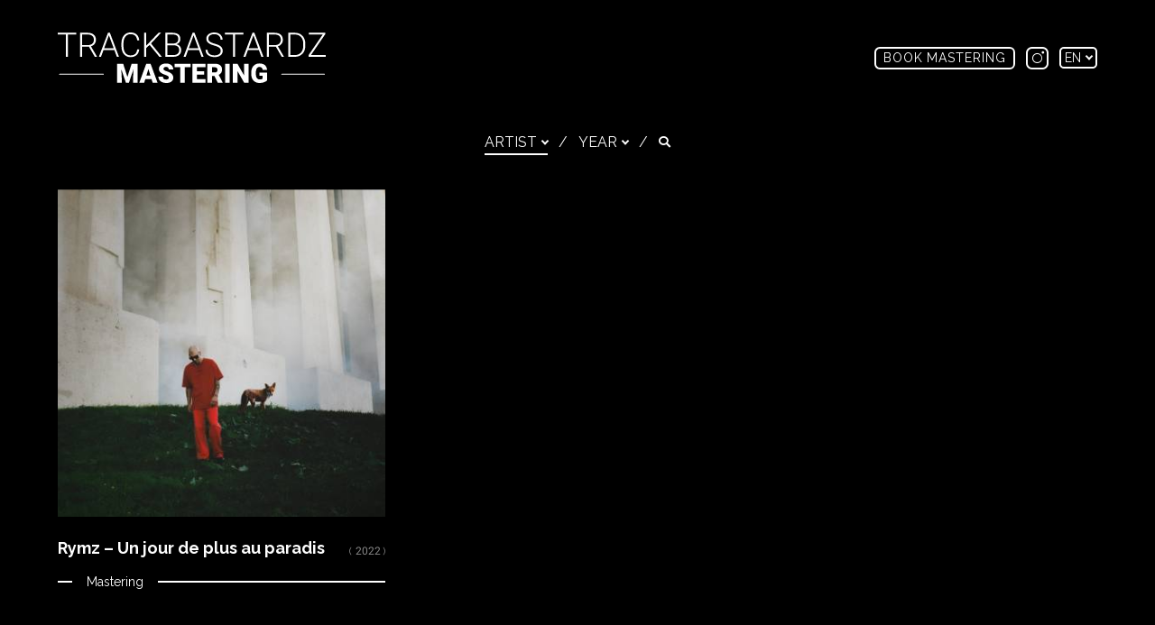

--- FILE ---
content_type: text/html; charset=UTF-8
request_url: https://trackbastardz.com/artist/imposs/
body_size: 10501
content:
<!-- This page is cached by the Hummingbird Performance plugin v3.4.5 - https://wordpress.org/plugins/hummingbird-performance/. --><!DOCTYPE html>
<html lang="en-US">

<head>
    <meta charset="UTF-8" />

    <meta name="viewport" content="width=device-width, initial-scale=1">

    <link rel="profile" href="http://gmpg.org/xfn/11" />
    <link rel="pingback" href="https://trackbastardz.com/xmlrpc.php" />
    <link rel="apple-touch-icon" sizes="57x57" href="https://trackbastardz.com/wp-content/themes/nkf/favicons/apple-icon-57x57.png">
<link rel="apple-touch-icon" sizes="60x60" href="https://trackbastardz.com/wp-content/themes/nkf/favicons/apple-icon-60x60.png">
<link rel="apple-touch-icon" sizes="72x72" href="https://trackbastardz.com/wp-content/themes/nkf/favicons/apple-icon-72x72.png">
<link rel="apple-touch-icon" sizes="76x76" href="https://trackbastardz.com/wp-content/themes/nkf/favicons/apple-icon-76x76.png">
<link rel="apple-touch-icon" sizes="114x114" href="https://trackbastardz.com/wp-content/themes/nkf/favicons/apple-icon-114x114.png">
<link rel="apple-touch-icon" sizes="120x120" href="https://trackbastardz.com/wp-content/themes/nkf/favicons/apple-icon-120x120.png">
<link rel="apple-touch-icon" sizes="144x144" href="https://trackbastardz.com/wp-content/themes/nkf/favicons/apple-icon-144x144.png">
<link rel="apple-touch-icon" sizes="152x152" href="https://trackbastardz.com/wp-content/themes/nkf/favicons/apple-icon-152x152.png">
<link rel="apple-touch-icon" sizes="180x180" href="https://trackbastardz.com/wp-content/themes/nkf/favicons/apple-icon-180x180.png">
<link rel="icon" type="image/png" sizes="192x192"  href="https://trackbastardz.com/wp-content/themes/nkf/favicons/android-icon-192x192.png">
<link rel="icon" type="image/png" sizes="32x32" href="https://trackbastardz.com/wp-content/themes/nkf/favicons/favicon-32x32.png">
<link rel="icon" type="image/png" sizes="96x96" href="https://trackbastardz.com/wp-content/themes/nkf/favicons/favicon-96x96.png">
<link rel="icon" type="image/png" sizes="16x16" href="https://trackbastardz.com/wp-content/themes/nkf/favicons/favicon-16x16.png">
<link rel="manifest" href="https://trackbastardz.com/wp-content/themes/nkf/favicons/manifest.json">
<meta name="msapplication-TileColor" content="#ffffff">
<meta name="msapplication-TileImage" content="https://trackbastardz.com/wp-content/themes/nkf/favicons/ms-icon-144x144.png">
<meta name="theme-color" content="#ffffff">

    <meta name='robots' content='index, follow, max-image-preview:large, max-snippet:-1, max-video-preview:-1' />
<link rel="alternate" hreflang="en" href="https://trackbastardz.com/artist/imposs/" />
<link rel="alternate" hreflang="fr" href="https://trackbastardz.com/fr/artiste/imposs-fr/" />
<link rel="alternate" hreflang="x-default" href="https://trackbastardz.com/artist/imposs/" />

	<!-- This site is optimized with the Yoast SEO plugin v20.5 - https://yoast.com/wordpress/plugins/seo/ -->
	<title>Imposs | Trackbastardz Mastering</title>
	<meta name="description" content="All collaborations of Trackbastardz Mastering with Imposs" />
	<link rel="canonical" href="https://trackbastardz.com/artist/imposs/" />
	<meta property="og:locale" content="en_US" />
	<meta property="og:type" content="article" />
	<meta property="og:title" content="Imposs | Trackbastardz Mastering" />
	<meta property="og:description" content="All collaborations of Trackbastardz Mastering with Imposs" />
	<meta property="og:url" content="https://trackbastardz.com/artist/imposs/" />
	<meta property="og:site_name" content="Trackbastardz Mastering" />
	<meta property="og:image" content="https://trackbastardz.com/wp-content/uploads/2023/04/trackbastardz-mastering.png" />
	<meta property="og:image:width" content="2400" />
	<meta property="og:image:height" content="1350" />
	<meta property="og:image:type" content="image/png" />
	<meta name="twitter:card" content="summary_large_image" />
	<script type="application/ld+json" class="yoast-schema-graph">{"@context":"https://schema.org","@graph":[{"@type":"CollectionPage","@id":"https://trackbastardz.com/artist/imposs/","url":"https://trackbastardz.com/artist/imposs/","name":"Imposs | Trackbastardz Mastering","isPartOf":{"@id":"https://trackbastardz.com/#website"},"primaryImageOfPage":{"@id":"https://trackbastardz.com/artist/imposs/#primaryimage"},"image":{"@id":"https://trackbastardz.com/artist/imposs/#primaryimage"},"thumbnailUrl":"https://trackbastardz.com/wp-content/uploads/2023/04/a2210412196_10.jpg","description":"All collaborations of Trackbastardz Mastering with Imposs","breadcrumb":{"@id":"https://trackbastardz.com/artist/imposs/#breadcrumb"},"inLanguage":"en-US"},{"@type":"ImageObject","inLanguage":"en-US","@id":"https://trackbastardz.com/artist/imposs/#primaryimage","url":"https://trackbastardz.com/wp-content/uploads/2023/04/a2210412196_10.jpg","contentUrl":"https://trackbastardz.com/wp-content/uploads/2023/04/a2210412196_10.jpg","width":1200,"height":1200},{"@type":"BreadcrumbList","@id":"https://trackbastardz.com/artist/imposs/#breadcrumb","itemListElement":[{"@type":"ListItem","position":1,"name":"Accueil","item":"https://trackbastardz.com/"},{"@type":"ListItem","position":2,"name":"Imposs"}]},{"@type":"WebSite","@id":"https://trackbastardz.com/#website","url":"https://trackbastardz.com/","name":"Trackbastardz Mastering","description":"Professional Online Music Mastering","publisher":{"@id":"https://trackbastardz.com/#organization"},"alternateName":"Trackbastardz","potentialAction":[{"@type":"SearchAction","target":{"@type":"EntryPoint","urlTemplate":"https://trackbastardz.com/?s={search_term_string}"},"query-input":"required name=search_term_string"}],"inLanguage":"en-US"},{"@type":"Organization","@id":"https://trackbastardz.com/#organization","name":"Trackbastardz Mastering","alternateName":"Trackbastardz","url":"https://trackbastardz.com/","logo":{"@type":"ImageObject","inLanguage":"en-US","@id":"https://trackbastardz.com/#/schema/logo/image/","url":"https://trackbastardz.com/wp-content/uploads/2023/04/trackbastardz-mastering.png","contentUrl":"https://trackbastardz.com/wp-content/uploads/2023/04/trackbastardz-mastering.png","width":2400,"height":1350,"caption":"Trackbastardz Mastering"},"image":{"@id":"https://trackbastardz.com/#/schema/logo/image/"},"sameAs":["https://instagram.com/trackbastardzmastering"]}]}</script>
	<!-- / Yoast SEO plugin. -->


<link rel='dns-prefetch' href='//fonts.googleapis.com' />
<link rel='dns-prefetch' href='//fonts.gstatic.com' />
<link rel='dns-prefetch' href='//ajax.googleapis.com' />
<link rel='dns-prefetch' href='//apis.google.com' />
<link rel='dns-prefetch' href='//google-analytics.com' />
<link rel='dns-prefetch' href='//www.google-analytics.com' />
<link rel='dns-prefetch' href='//ssl.google-analytics.com' />
<link rel='dns-prefetch' href='//youtube.com' />
<link rel='dns-prefetch' href='//s.gravatar.com' />
<link rel="alternate" type="application/rss+xml" title="Trackbastardz Mastering &raquo; Imposs Artist Feed" href="https://trackbastardz.com/artist/imposs/feed/" />
<link rel='stylesheet' id='classic-theme-styles-css' href='https://trackbastardz.com/wp-includes/css/classic-themes.min.css?ver=6.2' type='text/css' media='all' />
<style id='global-styles-inline-css' type='text/css'>
body{--wp--preset--color--black: #000000;--wp--preset--color--cyan-bluish-gray: #abb8c3;--wp--preset--color--white: #ffffff;--wp--preset--color--pale-pink: #f78da7;--wp--preset--color--vivid-red: #cf2e2e;--wp--preset--color--luminous-vivid-orange: #ff6900;--wp--preset--color--luminous-vivid-amber: #fcb900;--wp--preset--color--light-green-cyan: #7bdcb5;--wp--preset--color--vivid-green-cyan: #00d084;--wp--preset--color--pale-cyan-blue: #8ed1fc;--wp--preset--color--vivid-cyan-blue: #0693e3;--wp--preset--color--vivid-purple: #9b51e0;--wp--preset--gradient--vivid-cyan-blue-to-vivid-purple: linear-gradient(135deg,rgba(6,147,227,1) 0%,rgb(155,81,224) 100%);--wp--preset--gradient--light-green-cyan-to-vivid-green-cyan: linear-gradient(135deg,rgb(122,220,180) 0%,rgb(0,208,130) 100%);--wp--preset--gradient--luminous-vivid-amber-to-luminous-vivid-orange: linear-gradient(135deg,rgba(252,185,0,1) 0%,rgba(255,105,0,1) 100%);--wp--preset--gradient--luminous-vivid-orange-to-vivid-red: linear-gradient(135deg,rgba(255,105,0,1) 0%,rgb(207,46,46) 100%);--wp--preset--gradient--very-light-gray-to-cyan-bluish-gray: linear-gradient(135deg,rgb(238,238,238) 0%,rgb(169,184,195) 100%);--wp--preset--gradient--cool-to-warm-spectrum: linear-gradient(135deg,rgb(74,234,220) 0%,rgb(151,120,209) 20%,rgb(207,42,186) 40%,rgb(238,44,130) 60%,rgb(251,105,98) 80%,rgb(254,248,76) 100%);--wp--preset--gradient--blush-light-purple: linear-gradient(135deg,rgb(255,206,236) 0%,rgb(152,150,240) 100%);--wp--preset--gradient--blush-bordeaux: linear-gradient(135deg,rgb(254,205,165) 0%,rgb(254,45,45) 50%,rgb(107,0,62) 100%);--wp--preset--gradient--luminous-dusk: linear-gradient(135deg,rgb(255,203,112) 0%,rgb(199,81,192) 50%,rgb(65,88,208) 100%);--wp--preset--gradient--pale-ocean: linear-gradient(135deg,rgb(255,245,203) 0%,rgb(182,227,212) 50%,rgb(51,167,181) 100%);--wp--preset--gradient--electric-grass: linear-gradient(135deg,rgb(202,248,128) 0%,rgb(113,206,126) 100%);--wp--preset--gradient--midnight: linear-gradient(135deg,rgb(2,3,129) 0%,rgb(40,116,252) 100%);--wp--preset--duotone--dark-grayscale: url('#wp-duotone-dark-grayscale');--wp--preset--duotone--grayscale: url('#wp-duotone-grayscale');--wp--preset--duotone--purple-yellow: url('#wp-duotone-purple-yellow');--wp--preset--duotone--blue-red: url('#wp-duotone-blue-red');--wp--preset--duotone--midnight: url('#wp-duotone-midnight');--wp--preset--duotone--magenta-yellow: url('#wp-duotone-magenta-yellow');--wp--preset--duotone--purple-green: url('#wp-duotone-purple-green');--wp--preset--duotone--blue-orange: url('#wp-duotone-blue-orange');--wp--preset--font-size--small: 13px;--wp--preset--font-size--medium: 20px;--wp--preset--font-size--large: 36px;--wp--preset--font-size--x-large: 42px;--wp--preset--spacing--20: 0.44rem;--wp--preset--spacing--30: 0.67rem;--wp--preset--spacing--40: 1rem;--wp--preset--spacing--50: 1.5rem;--wp--preset--spacing--60: 2.25rem;--wp--preset--spacing--70: 3.38rem;--wp--preset--spacing--80: 5.06rem;--wp--preset--shadow--natural: 6px 6px 9px rgba(0, 0, 0, 0.2);--wp--preset--shadow--deep: 12px 12px 50px rgba(0, 0, 0, 0.4);--wp--preset--shadow--sharp: 6px 6px 0px rgba(0, 0, 0, 0.2);--wp--preset--shadow--outlined: 6px 6px 0px -3px rgba(255, 255, 255, 1), 6px 6px rgba(0, 0, 0, 1);--wp--preset--shadow--crisp: 6px 6px 0px rgba(0, 0, 0, 1);}:where(.is-layout-flex){gap: 0.5em;}body .is-layout-flow > .alignleft{float: left;margin-inline-start: 0;margin-inline-end: 2em;}body .is-layout-flow > .alignright{float: right;margin-inline-start: 2em;margin-inline-end: 0;}body .is-layout-flow > .aligncenter{margin-left: auto !important;margin-right: auto !important;}body .is-layout-constrained > .alignleft{float: left;margin-inline-start: 0;margin-inline-end: 2em;}body .is-layout-constrained > .alignright{float: right;margin-inline-start: 2em;margin-inline-end: 0;}body .is-layout-constrained > .aligncenter{margin-left: auto !important;margin-right: auto !important;}body .is-layout-constrained > :where(:not(.alignleft):not(.alignright):not(.alignfull)){max-width: var(--wp--style--global--content-size);margin-left: auto !important;margin-right: auto !important;}body .is-layout-constrained > .alignwide{max-width: var(--wp--style--global--wide-size);}body .is-layout-flex{display: flex;}body .is-layout-flex{flex-wrap: wrap;align-items: center;}body .is-layout-flex > *{margin: 0;}:where(.wp-block-columns.is-layout-flex){gap: 2em;}.has-black-color{color: var(--wp--preset--color--black) !important;}.has-cyan-bluish-gray-color{color: var(--wp--preset--color--cyan-bluish-gray) !important;}.has-white-color{color: var(--wp--preset--color--white) !important;}.has-pale-pink-color{color: var(--wp--preset--color--pale-pink) !important;}.has-vivid-red-color{color: var(--wp--preset--color--vivid-red) !important;}.has-luminous-vivid-orange-color{color: var(--wp--preset--color--luminous-vivid-orange) !important;}.has-luminous-vivid-amber-color{color: var(--wp--preset--color--luminous-vivid-amber) !important;}.has-light-green-cyan-color{color: var(--wp--preset--color--light-green-cyan) !important;}.has-vivid-green-cyan-color{color: var(--wp--preset--color--vivid-green-cyan) !important;}.has-pale-cyan-blue-color{color: var(--wp--preset--color--pale-cyan-blue) !important;}.has-vivid-cyan-blue-color{color: var(--wp--preset--color--vivid-cyan-blue) !important;}.has-vivid-purple-color{color: var(--wp--preset--color--vivid-purple) !important;}.has-black-background-color{background-color: var(--wp--preset--color--black) !important;}.has-cyan-bluish-gray-background-color{background-color: var(--wp--preset--color--cyan-bluish-gray) !important;}.has-white-background-color{background-color: var(--wp--preset--color--white) !important;}.has-pale-pink-background-color{background-color: var(--wp--preset--color--pale-pink) !important;}.has-vivid-red-background-color{background-color: var(--wp--preset--color--vivid-red) !important;}.has-luminous-vivid-orange-background-color{background-color: var(--wp--preset--color--luminous-vivid-orange) !important;}.has-luminous-vivid-amber-background-color{background-color: var(--wp--preset--color--luminous-vivid-amber) !important;}.has-light-green-cyan-background-color{background-color: var(--wp--preset--color--light-green-cyan) !important;}.has-vivid-green-cyan-background-color{background-color: var(--wp--preset--color--vivid-green-cyan) !important;}.has-pale-cyan-blue-background-color{background-color: var(--wp--preset--color--pale-cyan-blue) !important;}.has-vivid-cyan-blue-background-color{background-color: var(--wp--preset--color--vivid-cyan-blue) !important;}.has-vivid-purple-background-color{background-color: var(--wp--preset--color--vivid-purple) !important;}.has-black-border-color{border-color: var(--wp--preset--color--black) !important;}.has-cyan-bluish-gray-border-color{border-color: var(--wp--preset--color--cyan-bluish-gray) !important;}.has-white-border-color{border-color: var(--wp--preset--color--white) !important;}.has-pale-pink-border-color{border-color: var(--wp--preset--color--pale-pink) !important;}.has-vivid-red-border-color{border-color: var(--wp--preset--color--vivid-red) !important;}.has-luminous-vivid-orange-border-color{border-color: var(--wp--preset--color--luminous-vivid-orange) !important;}.has-luminous-vivid-amber-border-color{border-color: var(--wp--preset--color--luminous-vivid-amber) !important;}.has-light-green-cyan-border-color{border-color: var(--wp--preset--color--light-green-cyan) !important;}.has-vivid-green-cyan-border-color{border-color: var(--wp--preset--color--vivid-green-cyan) !important;}.has-pale-cyan-blue-border-color{border-color: var(--wp--preset--color--pale-cyan-blue) !important;}.has-vivid-cyan-blue-border-color{border-color: var(--wp--preset--color--vivid-cyan-blue) !important;}.has-vivid-purple-border-color{border-color: var(--wp--preset--color--vivid-purple) !important;}.has-vivid-cyan-blue-to-vivid-purple-gradient-background{background: var(--wp--preset--gradient--vivid-cyan-blue-to-vivid-purple) !important;}.has-light-green-cyan-to-vivid-green-cyan-gradient-background{background: var(--wp--preset--gradient--light-green-cyan-to-vivid-green-cyan) !important;}.has-luminous-vivid-amber-to-luminous-vivid-orange-gradient-background{background: var(--wp--preset--gradient--luminous-vivid-amber-to-luminous-vivid-orange) !important;}.has-luminous-vivid-orange-to-vivid-red-gradient-background{background: var(--wp--preset--gradient--luminous-vivid-orange-to-vivid-red) !important;}.has-very-light-gray-to-cyan-bluish-gray-gradient-background{background: var(--wp--preset--gradient--very-light-gray-to-cyan-bluish-gray) !important;}.has-cool-to-warm-spectrum-gradient-background{background: var(--wp--preset--gradient--cool-to-warm-spectrum) !important;}.has-blush-light-purple-gradient-background{background: var(--wp--preset--gradient--blush-light-purple) !important;}.has-blush-bordeaux-gradient-background{background: var(--wp--preset--gradient--blush-bordeaux) !important;}.has-luminous-dusk-gradient-background{background: var(--wp--preset--gradient--luminous-dusk) !important;}.has-pale-ocean-gradient-background{background: var(--wp--preset--gradient--pale-ocean) !important;}.has-electric-grass-gradient-background{background: var(--wp--preset--gradient--electric-grass) !important;}.has-midnight-gradient-background{background: var(--wp--preset--gradient--midnight) !important;}.has-small-font-size{font-size: var(--wp--preset--font-size--small) !important;}.has-medium-font-size{font-size: var(--wp--preset--font-size--medium) !important;}.has-large-font-size{font-size: var(--wp--preset--font-size--large) !important;}.has-x-large-font-size{font-size: var(--wp--preset--font-size--x-large) !important;}
.wp-block-navigation a:where(:not(.wp-element-button)){color: inherit;}
:where(.wp-block-columns.is-layout-flex){gap: 2em;}
.wp-block-pullquote{font-size: 1.5em;line-height: 1.6;}
</style>
<link rel='stylesheet' id='wphb-2-css' href='https://trackbastardz.com/wp-content/uploads/hummingbird-assets/f3a02eca2c557f79a19c0e27f74957ab.css' type='text/css' media='all' />
<link rel='stylesheet' id='nkf-style-css' href='https://trackbastardz.com/wp-content/themes/nkf/style.css?ver=2.46' type='text/css' media='all' />
<script type='text/javascript' src='https://trackbastardz.com/wp-content/uploads/hummingbird-assets/61c6a48201cf57b52c34411362df249f.js' id='wphb-3-js'></script>
<script type='text/javascript' id='wphb-4-js-extra'>
/* <![CDATA[ */
var nkf = {"ajaxUrl":"https:\/\/trackbastardz.com\/wp-admin\/admin-ajax.php","siteUrl":"https:\/\/trackbastardz.com","defaultTitle":"Trackbastardz Mastering","nothingLoaded":"Nothing found - Trackbastardz Mastering"};;;var nkf = {"ajaxUrl":"https:\/\/trackbastardz.com\/wp-admin\/admin-ajax.php","siteUrl":"https:\/\/trackbastardz.com","nothingPlaying":"Nothing playing. Click on a link to listen to music.","loadingStr":"Loading..."};
/* ]]> */
</script>
<script type='text/javascript' src='https://trackbastardz.com/wp-content/uploads/hummingbird-assets/9f41922dc905e15e06cc1ac9d14a51f0.js' id='wphb-4-js'></script>
<link rel="https://api.w.org/" href="https://trackbastardz.com/wp-json/" /><link rel="alternate" type="application/json" href="https://trackbastardz.com/wp-json/wp/v2/artist/434" /><link rel="EditURI" type="application/rsd+xml" title="RSD" href="https://trackbastardz.com/xmlrpc.php?rsd" />
<link rel="wlwmanifest" type="application/wlwmanifest+xml" href="https://trackbastardz.com/wp-includes/wlwmanifest.xml" />
<meta name="generator" content="WordPress 6.2" />
<meta name="generator" content="WPML ver:4.6.3 stt:1,4;" />

    <!-- Google tag (gtag.js) -->
    <script async src="https://www.googletagmanager.com/gtag/js?id=G-7LBDN7NQKK"></script>
    <script>
      window.dataLayer = window.dataLayer || [];
      function gtag(){dataLayer.push(arguments);}
      gtag('js', new Date());

      gtag('config', 'G-7LBDN7NQKK');
    </script>
    
</head>


<body class="archive tax-artist term-imposs term-434 topbar-menu">

    <div id="currently-playing hidden"></div>
    <div id="initialRequest" data-url="https://trackbastardz.com/artist/imposs" data-trigger="nk-main-menu-link-1" class="hidden">Imposs | Trackbastardz Mastering</div>

    <div id="wrapper" class="hfeed">

        <nav id="nkf-navigation">
          


<div class="top_menu__container">

        <div class="top_menu">

            <div class="top_menu__left_container">

                <a href="https://trackbastardz.com/" class="toAjaxify nkf-main-logo reveal-menu reveal-menu-1" rel="home">
                  <svg id="Layer_2" xmlns="http://www.w3.org/2000/svg" viewBox="0 0 572.59 107.79"><defs><style>.cls-1{fill:#fff;}</style></defs><g id="Layer_1-2"><path class="cls-1" d="m39.38,4.36h-17.54v47.53h-4.32V4.36H0V.7h39.38v3.66Z"/><path class="cls-1" d="m66.76,30.55h-14.87v21.34h-4.36V.7h16.63c5.46,0,9.73,1.32,12.8,3.97,3.07,2.65,4.61,6.34,4.61,11.1,0,3.28-.96,6.17-2.88,8.67-1.92,2.5-4.5,4.24-7.73,5.2l12.8,21.79v.46h-4.61l-12.38-21.34Zm-14.87-3.66h13.25c3.63,0,6.55-1.03,8.75-3.1,2.2-2.07,3.3-4.74,3.3-8.03,0-3.61-1.15-6.42-3.45-8.41-2.3-2-5.52-2.99-9.67-2.99h-12.2v22.54Z"/><path class="cls-1" d="m120.97,37.51h-23.24l-5.27,14.38h-4.54L107.3.7h4.11l19.37,51.19h-4.5l-5.31-14.38Zm-21.9-3.66h20.53l-10.27-27.88-10.27,27.88Z"/><path class="cls-1" d="m174.16,35.93c-.59,5.39-2.51,9.52-5.78,12.38-3.27,2.86-7.62,4.29-13.06,4.29-3.8,0-7.15-.95-10.07-2.85s-5.17-4.59-6.77-8.07c-1.59-3.48-2.4-7.46-2.43-11.94v-6.64c0-4.55.8-8.58,2.39-12.09,1.59-3.52,3.88-6.23,6.87-8.14,2.99-1.91,6.43-2.87,10.32-2.87,5.48,0,9.81,1.48,12.99,4.43,3.18,2.95,5.02,7.04,5.54,12.27h-4.36c-1.08-8.7-5.8-13.04-14.17-13.04-4.64,0-8.34,1.74-11.09,5.21-2.75,3.47-4.13,8.27-4.13,14.39v6.26c0,5.91,1.34,10.62,4.03,14.14,2.68,3.52,6.31,5.28,10.88,5.28s7.93-1.08,10.23-3.25c2.3-2.17,3.71-5.42,4.25-9.76h4.36Z"/><path class="cls-1" d="m196.21,26.47l-7.21,7.1v18.32h-4.32V.7h4.32v27.6L215.23.7h5.45l-21.45,22.78,23.1,28.41h-5.27l-20.85-25.42Z"/><path class="cls-1" d="m230.1,51.89V.7h15.12c5.48,0,9.64,1.13,12.48,3.39,2.84,2.26,4.25,5.6,4.25,10.01,0,2.65-.72,4.95-2.16,6.91-1.44,1.96-3.42,3.36-5.92,4.2,2.98.66,5.37,2.12,7.19,4.39,1.82,2.27,2.72,4.89,2.72,7.87,0,4.52-1.46,8.05-4.38,10.59-2.92,2.54-6.98,3.81-12.18,3.81h-17.12Zm4.32-28.23h11.81c3.61-.07,6.4-.92,8.38-2.55,1.98-1.63,2.97-4.01,2.97-7.13,0-3.29-1.03-5.71-3.08-7.27-2.05-1.56-5.15-2.34-9.3-2.34h-10.79v19.3Zm0,3.66v20.92h12.97c3.7,0,6.64-.94,8.81-2.82,2.17-1.88,3.25-4.5,3.25-7.84,0-3.16-1.04-5.66-3.11-7.49s-4.94-2.76-8.6-2.76h-13.32Z"/><path class="cls-1" d="m301.85,37.51h-23.24l-5.27,14.38h-4.54L288.18.7h4.11l19.37,51.19h-4.5l-5.31-14.38Zm-21.9-3.66h20.53l-10.27-27.88-10.27,27.88Z"/><path class="cls-1" d="m348.15,39.3c0-2.83-1-5.08-2.99-6.73s-5.64-3.22-10.93-4.71c-5.3-1.49-9.16-3.11-11.6-4.87-3.47-2.48-5.2-5.74-5.2-9.77s1.61-7.1,4.83-9.54c3.22-2.45,7.34-3.67,12.36-3.67,3.4,0,6.44.66,9.12,1.97,2.68,1.31,4.76,3.14,6.24,5.48,1.48,2.34,2.21,4.96,2.21,7.84h-4.36c0-3.5-1.2-6.32-3.59-8.45-2.39-2.13-5.6-3.19-9.63-3.19s-7.03.88-9.35,2.62-3.48,4.03-3.48,6.85c0,2.61,1.04,4.73,3.13,6.37,2.09,1.64,5.43,3.09,10.02,4.35s8.07,2.56,10.44,3.9c2.37,1.35,4.15,2.96,5.34,4.83,1.2,1.88,1.79,4.09,1.79,6.64,0,4.03-1.61,7.27-4.83,9.7-3.22,2.44-7.47,3.66-12.74,3.66-3.61,0-6.92-.64-9.93-1.93-3.01-1.29-5.3-3.09-6.86-5.41s-2.34-4.98-2.34-7.98h4.32c0,3.61,1.35,6.46,4.04,8.54,2.7,2.09,6.28,3.13,10.76,3.13,3.98,0,7.18-.88,9.6-2.64s3.62-4.09,3.62-7Z"/><path class="cls-1" d="m396.56,4.36h-17.54v47.53h-4.32V4.36h-17.51V.7h39.38v3.66Z"/><path class="cls-1" d="m429.68,37.51h-23.24l-5.27,14.38h-4.54L416,.7h4.11l19.37,51.19h-4.5l-5.31-14.38Zm-21.9-3.66h20.53l-10.27-27.88-10.27,27.88Z"/><path class="cls-1" d="m466.14,30.55h-14.87v21.34h-4.36V.7h16.63c5.46,0,9.73,1.32,12.8,3.97s4.61,6.34,4.61,11.1c0,3.28-.96,6.17-2.88,8.67s-4.5,4.24-7.73,5.2l12.8,21.79v.46h-4.61l-12.38-21.34Zm-14.87-3.66h13.25c3.63,0,6.55-1.03,8.75-3.1,2.2-2.07,3.3-4.74,3.3-8.03,0-3.61-1.15-6.42-3.45-8.41-2.3-2-5.52-2.99-9.67-2.99h-12.2v22.54Z"/><path class="cls-1" d="m492.72,51.89V.7h14.31c4.2,0,7.96.96,11.29,2.87,3.33,1.91,5.92,4.65,7.79,8.21,1.86,3.56,2.79,7.62,2.79,12.16v4.71c0,4.57-.93,8.63-2.78,12.16-1.85,3.54-4.46,6.27-7.82,8.19-3.36,1.92-7.22,2.88-11.58,2.88h-13.99Zm4.32-47.53v43.88h9.7c5.39,0,9.71-1.79,12.97-5.37s4.89-8.42,4.89-14.51v-4.5c0-5.89-1.61-10.6-4.82-14.14s-7.44-5.33-12.69-5.35h-10.05Z"/><path class="cls-1" d="m540.98,48.23h31.61v3.66h-36.84v-3.27l30.38-44.26h-29.46V.7h34.8v3.06l-30.48,44.47Z"/><path class="cls-1" d="m569.91,90.2h-91.28c-.55,0-1-.45-1-1s.45-1,1-1h91.28c.55,0,1,.45,1,1s-.45,1-1,1Z"/><path class="cls-1" d="m97.54,90.2H3.91c-.55,0-1-.45-1-1s.45-1,1-1h93.63c.55,0,1,.45,1,1s-.45,1-1,1Z"/><path class="cls-1" d="m139.78,66.71l9.05,28.19,9.02-28.19h12.86v40.52h-9.8v-9.46l.95-19.37-9.8,28.83h-6.46l-9.83-28.86.95,19.4v9.46h-9.77v-40.52h12.83Z"/><path class="cls-1" d="m200.42,99.67h-13.39l-2.34,7.57h-10.44l14.86-40.52h9.18l14.97,40.52h-10.49l-2.37-7.57Zm-11.05-7.54h8.71l-4.37-14.06-4.34,14.06Z"/><path class="cls-1" d="m237.13,96.47c0-1.43-.51-2.54-1.52-3.34-1.01-.8-2.79-1.62-5.33-2.48-2.54-.85-4.62-1.68-6.23-2.48-5.25-2.58-7.88-6.12-7.88-10.63,0-2.25.65-4.23,1.96-5.94,1.31-1.72,3.16-3.05,5.55-4.01,2.39-.96,5.08-1.43,8.07-1.43s5.52.52,7.83,1.56c2.31,1.04,4.1,2.52,5.38,4.44s1.92,4.12,1.92,6.58h-9.74c0-1.65-.51-2.93-1.52-3.84-1.01-.91-2.38-1.36-4.11-1.36s-3.12.39-4.13,1.16c-1.01.77-1.52,1.75-1.52,2.94,0,1.04.56,1.98,1.67,2.83,1.11.84,3.07,1.72,5.87,2.62,2.8.9,5.1,1.87,6.9,2.91,4.38,2.52,6.57,6,6.57,10.44,0,3.54-1.34,6.33-4.01,8.35-2.67,2.02-6.34,3.03-10.99,3.03-3.28,0-6.26-.59-8.92-1.77-2.66-1.18-4.67-2.79-6.01-4.84-1.35-2.05-2.02-4.41-2.02-7.08h9.8c0,2.17.56,3.77,1.68,4.8,1.12,1.03,2.95,1.54,5.47,1.54,1.61,0,2.89-.35,3.83-1.04.94-.7,1.41-1.67,1.41-2.94Z"/><path class="cls-1" d="m283.72,74.26h-12.16v32.98h-9.77v-32.98h-11.94v-7.54h33.87v7.54Z"/><path class="cls-1" d="m312.98,90.04h-15.36v9.69h18.15v7.51h-27.92v-40.52h27.97v7.54h-18.2v8.54h15.36v7.24Z"/><path class="cls-1" d="m334.8,92.91h-5.29v14.33h-9.77v-40.52h15.95c4.8,0,8.56,1.07,11.27,3.2,2.71,2.13,4.06,5.14,4.06,9.04,0,2.82-.57,5.15-1.71,7.01-1.14,1.85-2.93,3.35-5.36,4.5l8.46,16.36v.42h-10.46l-7.15-14.33Zm-5.29-7.51h6.18c1.85,0,3.25-.49,4.19-1.46.94-.98,1.41-2.34,1.41-4.09s-.47-3.12-1.42-4.12c-.95-.99-2.34-1.49-4.17-1.49h-6.18v11.16Z"/><path class="cls-1" d="m367.33,107.24h-9.74v-40.52h9.74v40.52Z"/><path class="cls-1" d="m407.97,107.24h-9.71l-14.36-25.21v25.21h-9.77v-40.52h9.77l14.33,25.22v-25.22h9.74v40.52Z"/><path class="cls-1" d="m447.32,102.23c-1.5,1.67-3.7,3.02-6.6,4.04s-6.07,1.53-9.52,1.53c-5.31,0-9.55-1.62-12.72-4.87s-4.87-7.76-5.09-13.55l-.03-3.51c0-3.99.71-7.47,2.12-10.45,1.41-2.98,3.43-5.27,6.05-6.87,2.62-1.61,5.66-2.41,9.12-2.41,5.05,0,8.97,1.15,11.76,3.46,2.79,2.31,4.42,5.76,4.88,10.34h-9.41c-.33-2.26-1.06-3.88-2.17-4.84-1.11-.96-2.69-1.45-4.73-1.45-2.45,0-4.34,1.04-5.68,3.12-1.34,2.08-2.01,5.05-2.03,8.91v2.45c0,4.05.69,7.08,2.07,9.11,1.38,2.03,3.56,3.05,6.53,3.05,2.54,0,4.43-.57,5.68-1.7v-6.29h-6.79v-6.71h16.56v16.64Z"/></g></svg><span class="sr-only">TrackBastardz Mastering</span>
                </a>
<!-- 
                <ul class="top-menu-links  ">
                                     <li class="search_form_button_li">
                      <span class="icon-search">
                        <span class="sr-only"></span>
                      </span>
                      <span class="icon-close">
                        <span class="sr-only"></span>
                      </span>
                    </li>
                    <li class="search_form_li">
                                          </li>
                 </ul> -->

            </div>

            <div class="top_menu__middle_container reveal-menu reveal-menu-2">
                                    <a href="/book-mastering" class="book-btn">Book mastering</a>
                                <a href="https://instagram.com/trackbastardzmastering/" target="_blank" class="instagram-link social-icon"><span class="icon-instagram"></span><span class="sr-only">Instagram</span></a>                
<div class="languages_switch ">

          <a class="language_element active" href="https://trackbastardz.com/artist/imposs/ ">
          en                      <span class="down-arrow"></span>
                </a>
            <a class="language_element " href="https://trackbastardz.com/fr/artiste/imposs-fr/ ">
          fr                </a>
      
</div>
            </div>




        </div>

</div>


        </nav>

        <div id="container">

          <div class="ajax-page-load">
            <div class="spinner"><div></div><div></div><div></div><div></div><div></div><div></div><div></div><div></div></div>
          </div>

          <main id="content" class="main-content">
<h1 class="main-title">Imposs | Trackbastardz Mastering</h1>
    <!-- <div class="top_menu__container"> -->

    <div class="top_menu top_menu_tb">

        <div class="top_menu__left_container">

            <ul class="top-menu-links  reveal-menu reveal-menu-1">
                <li class="menu-item active artists-menu-top"><a class="browse-artists-button shfl-dd-button"><span class="browse-span">Artist</span><span class="down-arrow"></span></a></li><li class="menu-sep">/</li><li class="menu-item  year-menu-top"><a class="browse-years-button shfl-dd-button"><span class="browse-span">Year</span><span class="down-arrow"></span></a><ul class="nk-years ajaxifyChildren"><li><a class="" id="year-link-desktop-2022" href="https://trackbastardz.com/2022/">2022</a></li><li><a class="" id="year-link-desktop-2021" href="https://trackbastardz.com/2021/">2021</a></li><li><a class="" id="year-link-desktop-2020" href="https://trackbastardz.com/2020/">2020</a></li><li><a class="" id="year-link-desktop-2018" href="https://trackbastardz.com/2018/">2018</a></li><li><a class="" id="year-link-desktop-2014" href="https://trackbastardz.com/2014/">2014</a></li></ul></li><li class="menu-sep">/</li>                <li class="search_form_button_li">
                    <span class="icon-search">
                    <span class="sr-only">Search</span>
                    </span>
                    <span class="icon-close">
                    <span class="sr-only">Close</span>
                    </span>
                </li>
                <li class="search_form_li">
                    <form class="search_form" action="https://trackbastardz.com">
    <div role="search" method="get" class="search_form__input_container">
                <input class="search-input" value="" name="s" type="text" placeholder="Search...">
        <button type="submit" title="Submit"><span class="icon-search"></span></button>
    </div>
</form>
                </li>
            </ul>

        </div>
    </div>

    <div class="artists-menu-container"><div class='all-artists'><ul class="ajaxifyChildren artists-list artists-list-0"><h3>#-D</h3><li class="artist-link"><a  id="artist-link-alice-et-moi" href="https://trackbastardz.com/artist/alice-et-moi">Alice et Moi</a></li><li class="artist-link"><a  id="artist-link-arma-jackson" href="https://trackbastardz.com/artist/arma-jackson">Arma Jackson</a></li><li class="artist-link"><a  id="artist-link-banx-ranx-2" href="https://trackbastardz.com/artist/banx-ranx-2">Banx &amp; Ranx</a></li><li class="artist-link"><a  id="artist-link-berywam" href="https://trackbastardz.com/artist/berywam">Berywam</a></li><li class="artist-link"><a  id="artist-link-booba" href="https://trackbastardz.com/artist/booba">Booba</a></li><li class="artist-link"><a  id="artist-link-both" href="https://trackbastardz.com/artist/both">BOTH</a></li><li class="artist-link"><a  id="artist-link-chily" href="https://trackbastardz.com/artist/chily">Chily</a></li><li class="artist-link"><a  id="artist-link-dala" href="https://trackbastardz.com/artist/dala">Dala</a></li><li class="artist-link"><a  id="artist-link-damso" href="https://trackbastardz.com/artist/damso">Damso</a></li><li class="artist-link"><a  id="artist-link-deen-burbigo" href="https://trackbastardz.com/artist/deen-burbigo">Deen Burbigo</a></li><li class="artist-link"><a  id="artist-link-dj-p2n" href="https://trackbastardz.com/artist/dj-p2n">DJ P2N</a></li></ul><ul class="ajaxifyChildren artists-list artists-list-1"><h3>E-I</h3><li class="artist-link"><a  id="artist-link-edge" href="https://trackbastardz.com/artist/edge">Edge</a></li><li class="artist-link"><a  id="artist-link-farfadet" href="https://trackbastardz.com/artist/farfadet">Farfadet</a></li><li class="artist-link"><a  id="artist-link-feu-chatterton" href="https://trackbastardz.com/artist/feu-chatterton">Feu! Chatterton</a></li><li class="artist-link"><a  id="artist-link-gato" href="https://trackbastardz.com/artist/gato">Gato</a></li><li class="artist-link"><a  id="artist-link-gazo" href="https://trackbastardz.com/artist/gazo">Gazo</a></li><li class="artist-link"><a  id="artist-link-guy2bezbar" href="https://trackbastardz.com/artist/guy2bezbar">Guy2Bezbar</a></li><li class="artist-link"><a  id="artist-link-hamza" href="https://trackbastardz.com/artist/hamza">Hamza</a></li><li class="artist-link"><a class="active" id="artist-link-imposs" href="https://trackbastardz.com/artist/imposs">Imposs</a></li></ul><ul class="ajaxifyChildren artists-list artists-list-2"><h3>J-L</h3><li class="artist-link"><a  id="artist-link-jade" href="https://trackbastardz.com/artist/jade">Jäde</a></li><li class="artist-link"><a  id="artist-link-josman" href="https://trackbastardz.com/artist/josman">Josman</a></li><li class="artist-link"><a  id="artist-link-jp-the-wavy" href="https://trackbastardz.com/artist/jp-the-wavy">JP THE WAVY</a></li><li class="artist-link"><a  id="artist-link-jujuboy-star" href="https://trackbastardz.com/artist/jujuboy-star">Jujuboy Star</a></li><li class="artist-link"><a  id="artist-link-katerine" href="https://trackbastardz.com/artist/katerine">Katerine</a></li><li class="artist-link"><a  id="artist-link-kenyon" href="https://trackbastardz.com/artist/kenyon">Kenyon</a></li><li class="artist-link"><a  id="artist-link-kobo" href="https://trackbastardz.com/artist/kobo">Kobo</a></li><li class="artist-link"><a  id="artist-link-la-zarra" href="https://trackbastardz.com/artist/la-zarra">La Zarra</a></li><li class="artist-link"><a  id="artist-link-le-club" href="https://trackbastardz.com/artist/le-club">Le Club</a></li><li class="artist-link"><a  id="artist-link-leto" href="https://trackbastardz.com/artist/leto">Leto</a></li><li class="artist-link"><a  id="artist-link-lou-phelps" href="https://trackbastardz.com/artist/lou-phelps">Lou Phelps</a></li></ul><ul class="ajaxifyChildren artists-list artists-list-3"><h3>M-Q</h3><li class="artist-link"><a  id="artist-link-m-huncho" href="https://trackbastardz.com/artist/m-huncho">M Huncho</a></li><li class="artist-link"><a  id="artist-link-maes" href="https://trackbastardz.com/artist/maes">Maes</a></li><li class="artist-link"><a  id="artist-link-mc-circulaire" href="https://trackbastardz.com/artist/mc-circulaire">MC Circulaire</a></li><li class="artist-link"><a  id="artist-link-mindflip" href="https://trackbastardz.com/artist/mindflip">Mindflip</a></li><li class="artist-link"><a  id="artist-link-mopao-mumu" href="https://trackbastardz.com/artist/mopao-mumu">Mopao Mumu</a></li><li class="artist-link"><a  id="artist-link-ninho" href="https://trackbastardz.com/artist/ninho">Ninho</a></li><li class="artist-link"><a  id="artist-link-niska" href="https://trackbastardz.com/artist/niska">Niska</a></li><li class="artist-link"><a  id="artist-link-nuttea" href="https://trackbastardz.com/artist/nuttea">Nuttea</a></li><li class="artist-link"><a  id="artist-link-preston-pablo-2" href="https://trackbastardz.com/artist/preston-pablo-2">Preston Pablo</a></li></ul><ul class="ajaxifyChildren artists-list artists-list-4"><h3>R-V</h3><li class="artist-link"><a  id="artist-link-rymz" href="https://trackbastardz.com/artist/rymz">Rymz</a></li><li class="artist-link"><a  id="artist-link-sarah-kalume" href="https://trackbastardz.com/artist/sarah-kalume">Sarah Kalume</a></li><li class="artist-link"><a  id="artist-link-selecta-antwan" href="https://trackbastardz.com/artist/selecta-antwan">Selecta Antwan</a></li><li class="artist-link"><a  id="artist-link-seth-gueko" href="https://trackbastardz.com/artist/seth-gueko">Seth Gueko</a></li><li class="artist-link"><a  id="artist-link-skread" href="https://trackbastardz.com/artist/skread">Skread</a></li><li class="artist-link"><a  id="artist-link-songe" href="https://trackbastardz.com/artist/songe">Sônge</a></li><li class="artist-link"><a  id="artist-link-tayc" href="https://trackbastardz.com/artist/tayc">Tayc</a></li><li class="artist-link"><a  id="artist-link-tiakola" href="https://trackbastardz.com/artist/tiakola">Tiakola</a></li><li class="artist-link"><a  id="artist-link-vladimir-cauchemar" href="https://trackbastardz.com/artist/vladimir-cauchemar">Vladimir Cauchemar</a></li></ul><ul class="ajaxifyChildren artists-list artists-list-5"><h3>W-Z</h3><li class="artist-link"><a  id="artist-link-willy-william" href="https://trackbastardz.com/artist/willy-william">Willy William</a></li><li class="artist-link"><a  id="artist-link-youssoupha" href="https://trackbastardz.com/artist/youssoupha">Youssoupha</a></li><li class="artist-link"><a  id="artist-link-zed" href="https://trackbastardz.com/artist/zed">Zed</a></li></ul></div></div>
<article id="post-2413" class="feed-entry post-2413 post type-post status-publish format-standard has-post-thumbnail hentry category-mastering artist-farfadet artist-imposs artist-rymz">

  <div class="nkf-thumb-container reveal-project reveal-project-1">

      <img src="https://trackbastardz.com/wp-content/uploads/2023/04/a2210412196_10-782x782.jpg" alt="Rymz &#8211; Un jour de plus au paradis" class="nkf-thumb" srcset="https://trackbastardz.com/wp-content/uploads/2023/04/a2210412196_10-782x782.jpg 782w, https://trackbastardz.com/wp-content/uploads/2023/04/a2210412196_10-760x760.jpg 760w, https://trackbastardz.com/wp-content/uploads/2023/04/a2210412196_10-380x380.jpg 380w, https://trackbastardz.com/wp-content/uploads/2023/04/a2210412196_10-288x288.jpg 288w, https://trackbastardz.com/wp-content/uploads/2023/04/a2210412196_10-391x391.jpg 391w, https://trackbastardz.com/wp-content/uploads/2023/04/a2210412196_10-512x512.jpg 512w, https://trackbastardz.com/wp-content/uploads/2023/04/a2210412196_10-640x640.jpg 640w, https://trackbastardz.com/wp-content/uploads/2023/04/a2210412196_10.jpg 1200w" sizes="(min-width:1364px) 390px, (min-width:1010px) calc((100vw - 96px)/3 - 32px), (min-width:600px) calc((100vw - 32px)/2 - 32px), calc(100vw - 32px)"/>
      <div class="nkf-credits-and-play-container toggleOnHover">
          <div class="nkf-credits-and-play">

            <span class="icon-close"></span><span class="sr-only">Close</span>

            <ul class="listening-links">
              <li><h3>Listen</h3></li>
            <li><a href='https://open.spotify.com/album/3rz0HsjWhOAom7JaSRziWd?si=sJfYXNEtSfCLj4ubY2fnLA' target='_blank' class='listening-link listening-link-js'><span class='icon-spotify'></span>Spotify</a></li>            </ul>

            <div class="credits">
              <h3>Credits</h3>
              
<p>Album mastered by Nikola Feve &#8220;Nk.F&#8221;</p>



<p>Includes the tracks J&#8217;dérappe, Pas le time, Les oiseaux seuls, Le passé nous le dira, Hometown, On fait ça, Un jour de plus au paradis, Allumette, VDR Life, Top (feat. Imposs &amp; Farfadet), and Future Ex</p>
              <div class="release_date">
                Released on December 9, 2022              </div>
              <div class="cp_lines">
                2022 Joy Ride Records<br />
2022 Joy Ride Records              </div>
            </div>

          </div>
          <div class="credits-gradient-overlay"></div>
      </div>
  </div>

  <header class="post-header">

    <h2 class="entry-title reveal-project reveal-project-2">
    <a href="https://trackbastardz.com/rymz-un-jour-de-plus-au-paradis/" rel="bookmark">Rymz &#8211; Un jour de plus au paradis</a>
    </h2>

    <span class="entry-date reveal-project reveal-project-2">(&#8239;&#8239;2022&#8239;)</span>

    <div class="nkf-roles">
      <div class="white-line-credits reveal-project reveal-project-3"></div>
      <div class="nkf-roles-list reveal-project reveal-project-4">
        Mastering      </div>
    </div>

  </header>

</article>
          </main>
          <div class="page-load-status">
            <div class="infinite-scroll-request">
              <div class="spinner"><div></div><div></div><div></div><div></div><div></div><div></div><div></div><div></div></div>
            </div>
            <div class="infinite-scroll-last"></div>
            <div class="infinite-scroll-error"></div>
          </div>

        </div><!--container-->

        <footer id="footer" class="reveal-footer">

          <ul id="menu-footer-menu" class="ajaxifyChildren menu"><li id="menu-item-2150" class="menu-item menu-item-type-post_type menu-item-object-page menu-item-2150"><a href="https://trackbastardz.com/about/">About</a></li>
<li id="menu-item-2257" class="menu-item menu-item-type-post_type menu-item-object-page current_page_parent menu-item-2257"><a href="https://trackbastardz.com/projects/">Projects</a></li>
<li id="menu-item-2172" class="menu-item menu-item-type-post_type menu-item-object-page menu-item-2172"><a href="https://trackbastardz.com/terms/">Terms</a></li>
</ul>
          <div id="copyright">
            <span>&copy; 2025 Trackbastardz Productions Inc.</span>
          </div>

          <span class="dev-credits">Site by <a href='https://shufflenote.ca/' target='_blank'>Shuffle Note</a></span>

        </footer>

    </div><!--wrapper-->

<script>
    jQuery(document).ready(function ($) {
        var deviceAgent = navigator.userAgent.toLowerCase();
        if (deviceAgent.match(/(iphone|ipod|ipad)/)) {
        $("html").addClass("ios");
        $("html").addClass("mobile");
        }
        if (navigator.userAgent.search("MSIE") >= 0) {
        $("html").addClass("ie");
        }
        else if (navigator.userAgent.search("Chrome") >= 0) {
        $("html").addClass("chrome");
        }
        else if (navigator.userAgent.search("Firefox") >= 0) {
        $("html").addClass("firefox");
        }
        else if (navigator.userAgent.search("Safari") >= 0 && navigator.userAgent.search("Chrome") < 0) {
        $("html").addClass("safari");
        }
        else if (navigator.userAgent.search("Opera") >= 0) {
        $("html").addClass("opera");
        }
    });
</script>
<script type='text/javascript' id='book-mastering-js-extra'>
/* <![CDATA[ */
var i18n = {"lang":"en","track":"Track","yes":"Yes","no":"No","selectTracks":"Select Tracks...","noTracks":"No tracks to select. Fill tracks in the above form first.","trackTitleLabel":"Track title","tracklistingLabel":"Tracklisting Html"};
/* ]]> */
</script>
<script type='text/javascript' src='https://trackbastardz.com/wp-content/uploads/hummingbird-assets/8f8a072d7456f8b3ee7db347bd10fa54.js' id='book-mastering-js'></script>

</body>

</html>
<!-- Hummingbird cache file was created in 0.18174314498901 seconds, on 28-11-25 22:17:16 -->

--- FILE ---
content_type: text/css
request_url: https://trackbastardz.com/wp-content/themes/nkf/style.css?ver=2.46
body_size: 8376
content:
/*
Theme Name: Trackbastardz
Theme URI: https://github.com/felxb/
Author: SHFL
Author URI: https://shufflenote.ca/
Description: Trackbastardz is a custom WordPress HTML5 theme.
Version: 2.46
License: GNU General Public License
License URI: https://www.gnu.org/licenses/gpl.html
Tags: one-column, two-columns, custom-menu, featured-images, microformats, sticky-post, threaded-comments, translation-ready
Text Domain: nkf
*/
@import url(https://fonts.googleapis.com/css2?family=Raleway:ital,wght@0,400;0,700;1,400&display=swap);
@import url(https://fonts.googleapis.com/css?family=Roboto&text=0123456789);


/*Browser Reset*/

html,body,div,span,applet,object,iframe,h1,h2,h3,h4,h5,h6,p,blockquote,pre,a,abbr,acronym,address,big,cite,code,del,dfn,em,img,ins,kbd,q,s,samp,small,strike,strong,sub,sup,tt,var,b,u,i,center,dl,dt,dd,ol,ul,li,fieldset,form,label,legend,table,caption,tbody,tfoot,thead,tr,th,td,article,aside,canvas,details,embed,figure,figcaption,footer,header,hgroup,menu,nav,output,ruby,section,summary,time,mark,audio,video{margin:0;padding:0;border:0;font-size:100%;font:inherit;vertical-align:baseline}body{line-height:1}button{outline:0}ol,ul{list-style:none}blockquote,q{quotes:none}blockquote:before,blockquote:after,q:before,q:after{content:'';content:none}q{display:inline;font-style:italic}q:before{content:'"';font-style:normal}q:after{content:'"';font-style:normal}textarea,input[type="text"],input[type="button"],input[type="submit"],input[type="reset"],input[type="search"],input[type="password"]{-webkit-appearance:none;appearance:none;border-radius:0}table{border-collapse:collapse;border-spacing:0}th,td{padding:2px}big{font-size:120%}small,sup,sub{font-size:80%}sup{vertical-align:super}sub{vertical-align:sub}dd{margin-left:20px}kbd,tt{font-family:courier;font-size:12px}ins{text-decoration:underline}del,strike,s{text-decoration:line-through}dt{font-weight:bold}address,cite,var{font-style:italic}article,aside,details,figcaption,figure,footer,header,hgroup,menu,nav,section{display:block}*{box-sizing:border-box;-webkit-tap-highlight-color:transparent}
.sticky{}.bypostauthor{}.wp-caption{}.wp-caption-text{}.gallery-caption{}.alignright{}.alignleft{}.aligncenter{}.screen-reader-text{clip:rect(1px, 1px, 1px, 1px);position:absolute !important}

/*heading*/
h2 {
  font-size: 1.4em;
  margin: 32px 0 16px;
  font-weight: bold;
}

/*Footer menu*/
#footer ul {
  display: flex;
  align-items: center;
  justify-content: center;
  margin-top: 8px;
}

#footer ul li {
  padding: 3px 20px;
  border-right: 1px solid #fff;
}

#footer ul li a {
  text-decoration: underline;
}

#footer ul li:last-of-type {
  border-right: 0
}

/*custom styles for formidable */
.book-mastering .with_frm_style .custom_total{
  padding-top: 24px;
  padding-bottom: 32px;
}
.book-mastering .with_frm_style .custom_subtotal{
  padding-top: 24px;
}
@media (max-width: 600px){
  .book-mastering .frm_fields_container > .frm_form_field.mobile-hidden,
  .mobile-hidden {
  display:none!important;
  }
  .book-mastering .frm_style_formidable-style.with_frm_style .tight-margins .form-field.margin-bottom-mobile {
    margin-bottom: 24px;
  }
  .book-mastering .with_frm_style .custom_total{
    padding-top:0;
  }
}
@media (min-width: 601px){
  .book-mastering .frm_fields_container > .frm_form_field.desktop-hidden,
  .desktop-hidden {
   display:none!important;
  }
}
.book-mastering .frm_hidden_container .frm_primary_label.frm_conf_label {
  visibility: visible;
}

.book-mastering .frm_inline_pre{
  padding-right:12px;
}
.book-mastering .frm_input_group.frm_with_box.frm_with_pre .frm_inline_box {
  padding: 0;
  background: inherit;
  border: 0;
  font-size: 100%;
  padding-right: 12px;
}

.book-mastering .frm_rootline_title,
.book-mastering .frm_pages_complete,
.book-mastering .frm_percent_complete {
  font-weight:400;
}
.book-mastering .frm_description,.frm_error {
  margin-top: 8px;
}
.book-mastering .with_frm_style .frm_message {
  border:none;
  background-color: transparent;
  color: #ffffff;
  margin: 0;
  padding: 32px 0;
  font-size: 24px;
  text-align: center;
}
.book-mastering .with_frm_style .frm_message p{
  color:#fff;
}
.book-mastering #frm_field_64_container{
display:none;
}
.book-mastering .frm_style_formidable-style.with_frm_style .frm_compact .frm_dropzone.dz-clickable .dz-message, 
.book-mastering .frm_style_formidable-style.with_frm_style input[type=submit], 
.book-mastering .frm_style_formidable-style.with_frm_style .frm_submit input[type=button], 
.book-mastering .frm_style_formidable-style.with_frm_style .frm_submit button, 
.book-mastering .frm_form_submit_style, 
.book-mastering .frm_style_formidable-style.with_frm_style .frm-edit-page-btn{
text-transform:uppercase;
margin-right:12px;
}
.book-mastering .frm_button .frm_icon_font {
  margin-right: 12px;
}
.book-mastering .frm_repeat_grid .frm_button, 
.book-mastering .frm_repeat_inline .frm_button, 
.book-mastering .frm_repeat_sec .frm_button{
margin-bottom:32px;
}
.book-mastering .frm_style_formidable-style.with_frm_style .frm_submit button {
  width: auto;
  min-width:120px;
}
.book-mastering .back-to-home-btn {
  margin-top: 32px;
    padding: 24px 32px;
    display: inline-block;
    border: 2px solid #fff;
    border-radius: 5px;
    width: auto;
}
@media (min-width:600px){
  .book-mastering .frm_style_formidable-style.with_frm_style .frm_submit button {
  width: auto;
  min-width:180px;
}
}
.book-mastering .frm_dropzone .dz-preview .dz-column {
  float: none;
  margin: auto;
  width: 90%;
}
.book-mastering .frm_dropzone .dz-preview .dz-image{
display:none;
}
.book-mastering .frm_repeat_sec .frm_button {
  margin-bottom: 32px;
  width: auto;
  text-align: center;
  margin-right: 12px;
}
.book-mastering .with_frm_style .frm_repeat_buttons {
white-space:wrap;
}
.book-mastering .track-number {
  font-size: 18px;
  color: #fff;
  text-transform: uppercase;
  font-weight: bold;
}
.book-mastering .hide_input input{
display:none
}
.book-mastering .with_frm_style .bold_label .frm_primary_label{
font-weight:bold;	
}
.book-mastering .with_frm_style .top_padded_label .frm_primary_label {
  padding-top: 15px;
}
.book-mastering .quote-divider {
  border-top: 2px solid #fff;
  margin: 0;
  padding: 0;
  height: 0px;
}
.book-mastering .frm_style_formidable-style.with_frm_style .tight-margins .form-field.quote-divider-subtotal {
  margin-bottom:24px;
}
.book-mastering .frm_style_formidable-style.with_frm_style .frm_section_heading.tight-margins{
  margin-top:62px;
}
.book-mastering .with_frm_style .display_input_as_value input{
  padding: 0;
  background: black;
  color: #fff;
  border: 0;
  height: auto;
}

.book-mastering .with_frm_style .section_padded_bottom{
padding-bottom:32px;
}

.book-mastering #frm_field_143_container {
  padding-top: 16px;
  border-top: 2px solid #fff;
}
@media (min-width:600px){
.book-mastering #frm_field_143_container {
    padding-top: 0;
    border-top: 0;
}
}
.book-mastering .with_frm_style .frm_radio input[type='radio'] {
display: none;
}

.book-mastering .with_frm_style .frm_radio input[type=radio], .with_frm_style .frm_checkbox input[type=checkbox] {
position: absolute;
left: 1px;
bottom: 1px;
}

.book-mastering .with_frm_style .frm_radio label:before {
  content: " ";
  display: inline-block;
  position: relative;
  top: 5px;
  margin: 0 5px 0 0;
  width: 16px;
  height: 16px;
  border-radius: 10px;
  border: 2px solid #fff;
  background-color: transparent;
}

.book-mastering .with_frm_style .frm_radio.checked label:after {
border-radius: 11px;
width: 12px;
height: 12px;
position: absolute;
top: 9px;
left: 4px;
content: " ";
display: none!important;
background: #dd9933;
}
.book-mastering .with_frm_style .frm_radio label {
position:relative;
}

.book-mastering .with_frm_style .vertical_radio .frm_checkbox, 
.book-mastering .with_frm_style .vertical_radio .frm_radio, 
.book-mastering .vertical_radio .frm_catlevel_1 {
  padding: 6px 0;
}

.book-mastering .frm_html_container p {
font-size:16px;
line-height:24px;
}

.book-mastering .with_frm_style .frm_top_container .frm_primary_label{
  padding:0 0 12px 0;
}
.book-mastering .custom-hidden {
  display:none;
}
.book-mastering .summary-track-number {
  border-radius: 15px;
  width: 30px;
  height: 30px;
  background: #fff;
  color: #000;
  opacity: 1;
  text-align: center;
  vertical-align: middle;
  line-height: 30px;
  position: absolute;
  top: 17px;
}
.book-mastering .frm-summary-page-wrapper td:empty {
  padding:2px;
}
.book-mastering .frm_style_formidable-style.with_frm_style .frm_section_heading {
  margin-top: 36px;
}
.book-mastering .frm_html_container p:last-child{
  margin:0;
}
.book-mastering .frm_style_formidable-style.with_frm_style .form-field{
  margin-bottom:64px;
  position:relative;
}
.book-mastering .with_frm_style .frm_checkbox input[type=checkbox] {
  position: relative;
  margin-right: 13px;
}
.book-mastering .frm_style_formidable-style.with_frm_style .frm-show-form .frm_section_heading .frm_section_spacing,
.book-mastering .menu-edit #post-body-content .frm_style_formidable-style.with_frm_style .frm-show-form .frm_section_heading .frm_section_spacing {
  margin-bottom: 62px;
}
.book-mastering #frm_field_24_container{
  margin-bottom:0;
}
.book-mastering .frm_image_option_container .frm_selected_checkmark svg{
  fill:#dd9933
}

.book-mastering .frm_form_field.frm_total_big .frm_total_formatted {
  white-space: nowrap;
}

.book-mastering .frm_image_options .frm_image_option_container:hover, 
input[type="radio"]:checked + .frm_image_option_container, 
input[type="checkbox"]:checked + .frm_image_option_container
.book-mastering .frm_dropzone.frm_single_upload {
  border-color:#dd9933!important;
  box-shadow:0 0 0 1px #dd9933!important;
}

.book-mastering .with_frm_style .frm-summary-page-wrapper{
  padding: 0 16px 50px;
  position: relative;
}
.book-mastering .with_frm_style .frm-summary-page-wrapper .frm-edit-page-btn {
  position: absolute;
  right: 6px;
  top: 16px;
}
@media (min-width:900px){
  .book-mastering .with_frm_style .frm-summary-page-wrapper .frm-edit-page-btn {
    right: 38px;
    top: 38px;
  }
  .book-mastering .with_frm_style .frm-summary-page-wrapper {
    padding: 0 50px 50px;

  }
}

.book-mastering .with_frm_style .frm-summary-page-wrapper td,
.book-mastering .with_frm_style .frm-summary-page-wrapper th {
  line-height: 24px;
  text-overflow: ellipsis;
  max-width: 0;
  overflow: hidden;
}

.book-mastering .frm_style_formidable-style.with_frm_style .tight-margins .form-field {
  margin-bottom:8px;
}
.book-mastering .with_frm_style .frm_dropzone .dz-preview .dz-progress{
  transition: background-color .4s;
}
.book-mastering .with_frm_style .frm_dropzone .dz-preview.dz-complete .dz-progress,
.book-mastering .with_frm_style .frm_dropzone .dz-preview.dz-complete .dz-progress .dz-upload{
  background:green;
}
.book-mastering .frm_style_formidable-style.with_frm_style .tight-margins{
  border-top: 2px solid #fff;
  padding-top: 20px;
}
.book-mastering .frm_style_formidable-style.with_frm_style .frm-show-form .frm_section_heading.tight-margins .frm_section_spacing{
  display: none;
}
.book-mastering .tight-margins .frm_form_field.frm_left_container .frm_primary_label {
  padding-top: 2px;
}
.book-mastering .custom-total-label {
  padding-top: 35px;
}

.book-mastering .with_frm_style .tight-margins .frm_top_container .frm_primary_label {
  line-height: 21px;
}

.book-mastering .frm_style_formidable-style.with_frm_style .form-field.frm_section_heading {
  margin-bottom: 0;
  padding-bottom: 0;
}
.book-mastering .frm_style_formidable-style.with_frm_style .frm_field_133_container,
.book-mastering .frm_style_formidable-style.with_frm_style .frm_field_160_container {
  margin-bottom:24px;
}
/* .book-mastering #frm_field_149_container .frm_form_field,
.book-mastering #frm_field_208_container .frm_form_field {
  margin-bottom: 24px;
} */

.book-mastering .frm_style_formidable-style.with_frm_style .frm_repeat_sec .form-field {
  margin-bottom: 24px;
}
.book-mastering .frm_style_formidable-style.with_frm_style .frm_repeat_sec {
  margin-bottom: 0!important;
  padding-bottom:0!important;
}
.book-mastering .frm_required_field.frm_form_field input[type="number"]{
  max-width: 78px;
  font-size: 2em;
}
.book-mastering  #frm_field_11_container,
.book-mastering  #frm_field_124_container{
  margin-bottom:62px;
}
.book-mastering .with_frm_style .chosen-container .chosen-choices{
  padding: 9px;
  height: 54px;
}
.book-mastering .with_frm_style .chosen-container-multi .chosen-choices li.search-choice .search-choice-close {
  top: 10px;
  right: 10px;
}
.book-mastering .with_frm_style .frm_inline_total{
  padding:0;
}
.book-mastering .frm_form_field.vertical_radio .frm_primary_label {
  padding-bottom: 7px;
}
.book-mastering .with_frm_style .chosen-container-multi .chosen-choices li.search-choice {
  padding: 9px 32px 8px 12px;
}
.book-mastering .with_frm_style .chosen-container-multi .chosen-choices li.search-field {
  padding: 0 32px 0 12px;
  line-height: 34px;
}

.book-mastering .frm_form_field .frm_total_formatted{
  margin:0;
}
.book-mastering  .frm_style_formidable-style.with_frm_style div.frm_description {
  margin-top: 14px;
  font-style: italic;
}

input:checked + .frm_switch .frm_slider {
  background-color:#dd9933!important;
}

/*sortable repeater styles */
.book-mastering .ListContainer h3 {
	font-size: 20px !important;
	line-height: 28px !important;
}

.book-mastering .divider-block {
	display: block;
	width: 100%;
	border-top: 2px dashed #eaeaea;
	margin-top: 50px;
	padding-top: 20px;
}

.book-mastering .ListContainer {
	overflow: hidden;
  position:relative;
}

.book-mastering .ListContainer>div {
	white-space: nowrap;
	overflow-x: auto;
	overflow-y: hidden;
}

.book-mastering .frm_repeat_sec,
.book-mastering .frm_repeat_inline {
	background-color: #000;
	border: 1px solid #eaeaea !important;
	padding: 20px !important;
	margin: -1px 0 auto !important;
}

.book-mastering .frm_repeat_grid {
	background-color: #000;
	border: 1px solid #eaeaea !important;
	padding: 20px 20px 0 20px !important;
	margin: -1px 0 auto !important;
}

.book-mastering #sortable {
	margin: 0 !important;
}

.book-mastering .ui-sortable>div {
	cursor: move;
	cursor: grab;
	cursor: -moz-grab;
	cursor: -webkit-grab;
}

/* .book-mastering .ui-sortable>div .track-number:before {
	content: "\e910";
  display: inline-block;
  position: relative;
  font-size: 24px;
  color: #fff;
  font-family: "icomoon";
  margin-right: 2px;
  bottom: -4px;
  left: -6px;
} */
.book-mastering .frm_style_formidable-style.with_frm_style #frm_field_72_container {
  margin-bottom:24px;
}
.book-mastering .frm_style_formidable-style.with_frm_style #frm_field_14_container .form-field{
  margin-bottom:18px;
}
.book-mastering .with_frm_style .frm_form_field.horizontal_radio.frm_image_options .frm_radio label:before{
  top: 16px;
  left: -8px;
}
.book-mastering .with_frm_style .frm_form_field.horizontal_radio.frm_image_options .frm_radio.checked label:after{
  top: 13px;
  left: 0px;
}


.book-mastering .ListContainer .form-field {
	animation-name: none !important;
}

.book-mastering .ui-sortable-helper {
	box-shadow: 0 10px 50px rgba(0, 0, 0, 0.08), 0 13px 45px rgba(0, 0, 0, 0.08);
}

.book-mastering .frm_repeat_sec:first-of-type,
.book-mastering .frm_repeat_inline:first-of-type,
.book-mastering .frm_repeat_grid:first-of-type {
	border-top-right-radius: 4px;
	border-top-left-radius: 4px;
}

.book-mastering .frm_repeat_sec:last-child,
.book-mastering .frm_repeat_inline:last-child,
.book-mastering .frm_repeat_grid:last-child {
	border-bottom-right-radius: 4px;
	border-bottom-left-radius: 4px;
}

.book-mastering .ListContainer>div {
	padding-top: 1px;
}

/*General structure and style*/


body{
    background: #000;
}
.sr-only {
  position: absolute;
  width: 1px;
  height: 1px;
  padding: 0;
  margin: -1px;
  overflow: hidden;
  clip: rect(0,0,0,0);
  border: 0;
}
.main-title{
  display: none;
}
article{
  width:100%;
}
.nkf-single .main-content{
  flex-direction: column;
}
.nkf-hidden,.hidden{
  display: none!important;
}

/*book mastering*/
.book-mastering .top_menu__right_container{
  display: none;
}
.book-container{
  display:none;
}

/*container adjust */
.otgs-development-site-front-end{
  display:none!important;
}
#container{
  min-height: calc( 100vh - 232px );
}

@media (min-width: 1090px){
  #container{
    min-height: calc( 100vh - 260px );
  }
}
/*404*/
.error404 .entry-content{
  text-align: center;
}
.error404 .search_form{
  max-width:300px;
  border-bottom:2px solid #fff;
  margin:32px auto;
}

/*Artist Menu*/
.artists-menu-container {
    width: 100%;
    display:none;
}

.all-artists {
    display: flex;
    margin-bottom: 36px;
    flex-direction: row;
    flex-flow: wrap;
    width: 100%;
    margin-top:-32px;
}
@media (min-width: 1090px){
  .all-artists {
    margin-top:0;
  }
}
.artists-list {
    width: 50%;
    margin-top: 32px;
}
.back-to-main-menu {
    width: 100%;
    padding: 0 13px;
    text-transform: uppercase;
    cursor:pointer;
}
.back-to-main-menu-arrow{
  margin-right:6px;
}
.back-to-main-menu-arrow svg{
    fill:#fff;
    width: 18px;
    height: 13px;
}
@media (min-width:500px) {
  .artists-list {
      width: 33%;
  }
}

@media (min-width:1090px) {
  .top_menu {
    position: relative;
  }

  .back-to-main-menu{
    display:none;
  }
  /* .artists-menu-container {
    position: absolute;
    height: auto;
    padding-top: 0;
    overflow: hidden;
    left: 0;
    right: 0;
    width: 100%;
    top: 92px;
    padding: 16px 48px 0;
  } */
  /* .scrolled .artists-menu-container {
    position: fixed;
    top: 64px;
  } */
  /* .artists-menu-container::-webkit-scrollbar {
    -webkit-appearance: none;
    width: 0;
    height: 0;
  } */

  .artists-list {
      width: 16.66%;
      margin-top: 0;
  }
}

.shfl-dd-button.active,
.shfl-dd-button.open{
  border-bottom: 2px solid #fff;
  opacity:1;
}
.artist-link a.active {
    border-bottom: 1px solid #fff;
}
.ajax-page-load {
    display: none;
    position: fixed;
    left: 50%;
    z-index: 1000;
    top:150px;
    margin-left: -40px;
}
.embed-loader-container{
    display: block;
    position: relative;
    left: 50%;
    top: 50%;
    margin-left: -40px;
    z-index: 1000;
    margin-top: -41px;
}
.nkf-responsive-iframe{
  display:flex;
  justify-content: center;
  align-items: center;
}
.nk-years-mobile{
  display:flex;
  flex-direction:row;
  flex-wrap: wrap;
}

.nk-years-mobile-container{
  display: none;
  width: 100%;
  max-width: 200px;
  margin: auto;
}

.nk-years-mobile li{
  width:50%;
}
.down-arrow {
  display: block;
  border: solid white;
  border-width: 0 2px 2px 0;
  display: inline-block;
  padding: 2px;
  transform: rotate(45deg) translate(-2.5px, -2.5px);
  margin-left: 6px;
}
.shfl-dd-button{
  cursor:pointer;
}
.open .down-arrow {
  transform: rotate(-135deg) translate(1px, 0px);
}

.artist-link {
    margin: 0 16px;
    overflow: hidden;
}
.artist-link a{
  white-space: nowrap;
  line-height: 20px;
  font-size:0.85em;
}
.artists-list h3 {
    padding: 4px 16px;
    font-style: italic;
    color: #aaa;
    margin-top:0;
}
.main-content-spacer{
  height:8px;
  width:100%;
}

.dd-menu-side {
    font-weight: 400;
    font-size: 20px;
    padding-top: 10px;
    padding-bottom: 10px;
    border-top: 1px solid #fff;
    text-transform: uppercase;
    text-align: center;
}
.years-menu-side {
    border-bottom: 1px solid #fff;
}

.dd-menu-side a{
  padding: 16px 0;
  display: block;
  transition: opacity 0.2s ease;
  cursor:pointer;
}

/*yearly menu*/
.year-menu-top{
  position: relative;
}
ul.nk-years {
    top: 150%;
    position: absolute;
    padding-top: 5px;
    left: 0;
    right: 0;
    background: #000;
    text-align: center;
    display: none;
}
.top_menu__left_container ul.top-menu-links .nk-years li a {
    line-height: 34px;
    vertical-align: middle;
}
.top-menu-links{
  transform:scale(1);
}

/*Page design*/
.wp-block-quote.is-style-large, .wp-block-quote.is-large {
  padding: 0;
  margin-bottom: 32px;
}
.wp-block-quote.is-style-large p:last-of-type, .wp-block-quote.is-large p:last-of-type {
    margin-bottom: 3px;
}

.wp-block-quote.is-style-large cite, .wp-block-quote.is-style-large footer, .wp-block-quote.is-large cite, .wp-block-quote.is-large footer {
  font-size: 12px;
  font-weight: bold;
  font-style: normal;
  margin-left: 16px;
}
.page .entry-content p {
    line-height: 1.35;
}

.lettrine:first-letter{
  font-size: 47px;
  padding: 0 4px 0 0;
  margin-right: 5px;
  float: left;
  line-height: 39px;
}
@-moz-document url-prefix() {
  .lettrine:first-letter{
    padding-top:4px;
  }
}

.page .entry-content p.p-sans-serif {
    font-family:inherit;
}

.page .entry-content h3 {
    margin: 36px 0 12px;
    font-size: 0.8em;
    font-weight: bold;
}
.page .entry-content em {
    font-style: italic;
}

.entry-title a{
  cursor:default;
}
.nk-years a[aria-current] {
    border-bottom:2px solid #fff;
  }

/*reveal animations*/
@keyframes fade-in-right {
  from {
    opacity: 0;
    transform: translateX(-15px);
  }
  to {
    opacity: 1;
    transform: translateX(0);
  }
}

@keyframes fade-in-center {
  from {
    opacity: 0;
  }
  to {
    opacity: 1;
  }
}


@keyframes grow-center {
  from {
    opacity: 0;
    transform: scale(0);
  }
  to {
    opacity: 1;
    transform: scale(1);
  }
}

@keyframes grow-left {
  from {
    transform: scaleX(0);
  }
  to {
    transform: scaleX(1);
  }
}
@keyframes grow-top {
  from {
    transform: scaleY(0);
  }
  to {
    transform: scaleY(1);
  }
}

.reveal-menu-1,.reveal-menu-2{
  opacity: 0;
  animation: grow-center ease 0.2s forwards;
  transform-origin: center left;
}

.reveal-menu-4 {
  opacity: 0;
  animation: fade-in-right ease 0.2s forwards;
}
.reveal-menu-3 {
  transform: scaleX(0);
  transform-origin: left;
  animation: grow-left cubic-bezier(0.785, 0.135, 0.15, 0.86) 0.5s forwards;
  animation-delay:.2s;
}

.reveal-menu-4 {
  animation-delay: 0.4s;
}

.reveal-menu-5 {
  opacity:0;
  animation: grow-center ease 0.2s forwards;
  animation-delay: .6s;
}

.reveal-project-1{
  opacity: 0;
  animation-delay:.2s;
  animation: fade-in-center ease 1.5s forwards;
}
.reveal-project-initial.reveal-project-1{
  animation-delay:0;
}
.reveal-project-2 {
  opacity: 0;
  animation: fade-in-center ease 1.5s forwards;
}
.reveal-project-3,
.reveal-project-4 {
  transform: scaleX(0);
  transform-origin: left;
  animation: grow-left cubic-bezier(0.785, 0.135, 0.15, 0.86) 0.5s forwards;
  animation-delay:.3s;
}
.reveal-project-4{
  animation-delay:.4s;
}
.reveal-project-5{
  transform:scaleY(0);
  transform-origin:top;
  animation: grow-top ease 0.4s forwards;
  animation-delay:.6s;
}
.reveal-footer {
  animation-delay:1s;
  opacity: 0;
  animation: fade-in-center ease 1.5s forwards;
  text-align: center;
}
.release_date, .cp_lines{
  line-height: 1.5;
  font-style: italic;
  color: #999;
}
.dev-credits {
  text-align: center;
  font-size: .8em;
  margin-bottom: 32px;
  display: block;
}
/*Single*/
.nkf-single {
    display: flex;
}
.navigation.ajaxifyChildren {
    width: 100%;
}
.navigation.ajaxifyChildren .nav-links {
  display: block;
  text-align: center;
  margin-top: 32px;
}
.nkf-single .nkf-credits-and-play-container{
  position:relative;
  top:inherit;bottom:inherit;left:inherit;right:inherit;
  margin-bottom:32px;
}
.nkf-single .nkf-credits-and-play {
    position: relative;
    top: inherit;
    bottom: inherit;
    left: inherit;
    right: inherit;
    height: auto;
    opacity: 1;
}
.nkf-single .nkf-credits-and-play .icon-close{
  display:none;
}
.nkf-single h1.entry-title{
  font-size:24px;
  text-align:left;
  padding-right: 55px;
  margin-bottom: 30px;
}
.nkf-single .post-header {
    margin-top: 32px;
}
.nkf-single .nkf-roles-list {
  margin-bottom:0;
}
.nkf-single .nkf-roles {
    position: relative;
    display: flex;
    justify-content: flex-end;
}
.nkf-single .credits {
    border-bottom: 2px solid #fff;
    padding-bottom: 20px;
}
.navigation.ajaxifyChildren .nav-links > div {
  padding:6px 0;
}
.nkf-single .open .nkf-credits-and-play{
  top:inherit;
  padding:0;
  opacity:1;
}

/*Typography*/
p{
  margin:0 0 12px 0;
  color:#fff;
}

body{
    font-family: "Roboto", "Raleway", Arial;
    color:#fff;
}
a,a:link,a:visited,a:focus {
  color:#fff;
  text-decoration: none;
  transition: opacity .2s ease;
}
/* a:focus, a:hover, a:active{
  opacity:0.8;
} */
h2.entry-title {
    font-size: 18px;
    line-height: 26px;
    margin: 22px 64px 16px 0;
}
h3{
  margin:12px 0;
  text-transform: uppercase;
}

h1.entry-title {
    font-size: 50px;
    text-align: center;
    margin-bottom:38px;
}



/*Footer*/
#copyright {
  text-align: center;
  font-size: 14px;
  padding: 32px 16px 12px;
}



/*Loop styles*/

.nkf-thumb-container{
  position:relative;
}
.nkf-credits-and-play-container{
  position:absolute;
  top:0;
  left:0;
  right:0;
  bottom:0;
  overflow: hidden;
}
.nkf-thumb{
    display: block;
    width: 100%;
}

.nkf-credits-and-play{
  background-color:rgba(0, 0, 0, 0.75);
  display: flex;
  flex-direction: column;
  justify-content: flex-start;
  transition: transform .4s ease;
  position:absolute;
  top:0;
  bottom:0;
  left:0;
  right:0;
  overflow: auto;
  font-size: 12px;
  scrollbar-width: none;
  padding:16px;
  height:auto;
  transform: translateY(-100%);
}
.open .nkf-credits-and-play{
  transform: translateY(0);
}
.nkf-credits-and-play-inner-wrapper{
  padding:16px;
}

.nkf-credits-and-play::-webkit-scrollbar {
    -webkit-appearance: none;
    width: 0;
    height: 0;
}

.nkf-credits-and-play p{
  line-height: 1.5;
}
.nkf-credits-and-play .icon-close{
  height:0;
  transition:opacity .4s ease;
  position:absolute;
  top:16px;
  right:16px;
}

.touch .nkf-credits-and-play .icon-close{
  height:auto;
  opacity:1;
}

.credits{
  padding-top: 9px;
  border-top: 2px solid #fff;
}
.credits p:last-child{
  margin-bottom:0;
}
.listening-links {
    padding-bottom: 6px;
}
.listening-links li{
  margin: 12px 0;
}
.listening-link{
  display: inline-block;
}
.listening-link:hover{
  opacity:0.8
}
.listening-link span{
  margin-right: 12px;
  display: inline-block;
}

.entry-date {
  position: absolute;
  top: 10px;
  right: 0px;
  font-size: 12px;
  color: #888;
}
.post-header {
    position: relative;
}

.white-line-credits {
    height: 2px;
    width: 100%;
    background: #fff;
    position: absolute;
    z-index: 0;
    top: 7px;
}
.nkf-roles{
  position: relative;
}
.nkf-roles-list {
  font-size: 14px;
  padding: 0 16px;
  background: #000;
  width: auto;
  z-index: 2;
  display: inline-block;
  position: relative;
  margin-left: 16px;
  margin-right: 16px;
  text-align: center;
  margin-bottom: 64px;
}


/*media player*/
[id^=jsFrame_fixed]{
  z-index:1003;
}
[id^=jsFrame_fixed] .icon-plus {
  margin-right: -72px;
}
[id*=titleBarText]{
  position: absolute;
  left: 8px;
  top: 0px;
  right: 120px;
  overflow: hidden;
  text-overflow: ellipsis;
  white-space: nowrap;
}

.currently-playing{
  display: none;
}
.nkf-mediaplayer{
  position:relative;
  z-index:1;
}

.nkf-responsive-iframe {
  overflow: hidden;
  padding-top: 56.25%;
  position: relative;
}
.nkf-responsive-iframe iframe {
  border: 0;
  height: 100%;
  left: 0;
  position: absolute;
  top: 0;
  width: 100%;
}

/*infinite scroll*/
.page-load-status{
  display: none;
}
.loadMore{
    display:none;
    overflow:hidden;
    width:0;
    top:0;
    min-width: 0;
}
.infinite-scroll-request{
  text-align: center;
  margin-top: -83px;
}
/*Spinner*/
.spinner {
  display: inline-block;
  position: relative;
  width: 80px;
  height: 80px;
}
.spinner div {
  animation: spinner 1.2s cubic-bezier(0.5, 0, 0.5, 1) infinite;
  transform-origin: 40px 40px;
}
.spinner div:after {
  content: " ";
  display: block;
  position: absolute;
  width: 7px;
  height: 7px;
  border-radius: 50%;
  background: #fff;
  margin: -4px 0 0 -4px;
}
.spinner div:nth-child(1) {
  animation-delay: -0.036s;
}
.spinner div:nth-child(1):after {
  top: 63px;
  left: 63px;
}
.spinner div:nth-child(2) {
  animation-delay: -0.072s;
}
.spinner div:nth-child(2):after {
  top: 68px;
  left: 56px;
}
.spinner div:nth-child(3) {
  animation-delay: -0.108s;
}
.spinner div:nth-child(3):after {
  top: 71px;
  left: 48px;
}
.spinner div:nth-child(4) {
  animation-delay: -0.144s;
}
.spinner div:nth-child(4):after {
  top: 72px;
  left: 40px;
}
.spinner div:nth-child(5) {
  animation-delay: -0.18s;
}
.spinner div:nth-child(5):after {
  top: 71px;
  left: 32px;
}
.spinner div:nth-child(6) {
  animation-delay: -0.216s;
}
.spinner div:nth-child(6):after {
  top: 68px;
  left: 24px;
}
.spinner div:nth-child(7) {
  animation-delay: -0.252s;
}
.spinner div:nth-child(7):after {
  top: 63px;
  left: 17px;
}
.spinner div:nth-child(8) {
  animation-delay: -0.288s;
}
.spinner div:nth-child(8):after {
  top: 56px;
  left: 12px;
}

@keyframes spinner {
  0% {
    transform: rotate(0deg);
  }
  100% {
    transform: rotate(360deg);
  }
}
.section_title{
  text-transform: uppercase;
  font-size: 24px;
  display: inline-block;
  margin-bottom: 32px;
  z-index: 2;
  background: #000;
  position: relative;
  width: auto;
  padding-right: 16px;
}
.section_title_break{
  width:100%;
  display:block;
}


/*Featured*/
.featured_container_wrapper {
  width:100%;
  position: relative;
}
.featured_container {
  display: flex;
  align-items: stretch;
  overflow-x: scroll;
  overflow: -moz-scrollbars-none;
  -webkit-overflow-scrolling: touch;
  overflow-y: hidden;
  scrollbar-width: none;
  -ms-overflow-style: -ms-autohiding-scrollbar;
  margin-left:-16px;
  margin-right: -16px;
  position: relative;
}
.featured_container::-webkit-scrollbar {
  /*Chrome, Safari, Edge*/
  display: none;
}
.featured_container::-webkit-scrollbar {
    -webkit-appearance: none;
}
.featured_container .featured_post {
  width: 70%;
  padding: 0 16px;
  z-index: 0;
  cursor:pointer;
  position:relative;
  transition: opacity .3s ease;
}
.featured_post .white-line-credits{
  top:9px
}
.featured_container .featured_post .entry-title a{
  cursor:pointer;
}
.featured_container h2.entry-title {
  font-size: 13px;
  margin: 8px 0 3px;
}
.featured_container .nkf-roles-list {
  font-size: 11px;
  padding: 0 16px 0 0;
  margin-left: 0;
  margin-right: 0;
  text-align: left;
  margin-bottom: 32px;
  font-style: italic;
}
.work-content{
  display:none;
}
.recent_title {
  margin-top: 16px;
}
.featured_container .nkf-thumb {
  width: calc( ( 100vw - 32px ) * 70 / 100 - 32px);
}
.featured_container_wrapper .overlay-left{
  position:absolute;
  z-index:2;
  top:50px;
  bottom:0;
  left:-16px;
  width:16px;
  background: #000;
}

.featured_container_wrapper .overlay-right{
  position:absolute;
  z-index:2;
  top:50px;
  bottom:0;
  right:-16px;
  width:16px;
  background: #000;
}

.featured_container_wrapper .overlay-left-gradient{
  background: transparent;
  background: linear-gradient(90deg, rgba(0,0,0,1) 0%, rgba(0,0,0,0) 100%);
  position:absolute;
  z-index:2;
  top:50px;
  bottom:0;
  left:0;
  width:32px;
}
.featured_container_wrapper .overlay-right-gradient{
  background: transparent;
  background: linear-gradient(90deg, rgba(0,0,0,0) 0%, rgba(0,0,0,1) 100%);
  position:absolute;
  z-index:2;
  top:50px;
  bottom:0;
  right:0;
  width:32px;
}

.featured_controls_container {
  display: flex;
  position: absolute;
  right: 0;
  top:2px;
}

.featured_control {
  width: 49px;
  padding-left:16px;
  background: #000000;
}
.featured_header {
  position: relative;
}
.hide-at-start{
  display:none;
}
.white-line-title {
  height: 2px;
  left: 16px;
  background: #fff;
  position: absolute;
  z-index: 0;
  top: 10px;
  right: 0;
}
.section_title_wrapper{
  position: relative;
  display: block;
  width: 100%;
}
.section_title_wrapper .white-line-title {
  top:26px;
}

.works-content-wrapper {
  overflow: hidden;
  height:auto;
  width:100%;
  z-index: 10;
  position: relative;
}
.works-content-wrapper .work-content {
  position:relative;
  display:none;
}
.works-content-wrapper .nkf-single .credits{
  border-bottom:0;
}
.revealed-arrow{
  position:absolute;
  left:0;
  right:0;
  height:30px;
  display:none;
  top: 23px;
  z-index: 50;
  opacity:0;
  transition:opacity .3s ease;
}

.featured_post.open h2,
.featured_post.open .nkf-roles,
.featured_container .open.featured_post .entry-title a{
  opacity:0;
  transition:opacity 0s;
}
.featured_post h2,
.featured_post .nkf-roles,
.featured_container .featured_post .entry-title a{
  transition:opacity 0.3s ease;
}
.featured_post.open .revealed-arrow{
  display:block;
  opacity:1;
}

.revealed-arrow-1{
  width: 50%;
  display: block;
  border-bottom: 2px solid #fff;
  transform: rotate(12deg);
  position: absolute;
  left: 2px;
}
.revealed-arrow-2{
  width: 50%;
  display: block;
  border-bottom: 2px solid #fff;
  transform: rotate(-12deg);
  position: absolute;
  right: 2px;
}
.featured_container .post-header{
  position:relative;
}
.featured_container_wrapper.open .featured_post:not(.open){
  opacity:0.6;
}
.featured_container_wrapper .featured_post:hover{
  opacity:0.8!important;
}
.work-content .nkf-thumb-container {
  display: none;
}
.work-content .nkf-single .post-header{
  margin-top:0;
}
.credits-gradient-overlay {
  width: 100%;
  background: transparent;
  background: linear-gradient(0deg, rgba(0,0,0,1) 0%, rgba(0,0,0,0) 100%);
  bottom: 0;
  position: absolute;
  height:0;
  transition: opacity 0;
  opacity:0;
}
.open .credits-gradient-overlay {
height: 32px;
transition: opacity .6s ease .4s;
opacity:1;
}
.feed-entry .credits {
  padding-bottom:16px;
}

.book-mastering .frm_style_formidable-style.with_frm_style .frm-show-form #frm_field_66_container.frm_section_heading .frm_section_spacing {
  margin-bottom: 12px;
}





/*Media Queries*/

@media (min-width:400px){
  .nkf-credits-and-play{
    font-size:14px;
  }
}

@media (min-width:600px){
  .nkf-credits-and-play{
    font-size:11px;
  }
  article{
    padding:0 16px;
  }
  .type-post:not(.nkf-single) {
    width:50%;
  }
  h2.entry-title a{
    white-space: nowrap;
  }
  h2.entry-title {
    overflow: hidden;
  }

  .nkf-single .post-header {
    margin-top: 0;

  }
  .nkf-single .nkf-thumb-container {
    width: 50%;
    padding-right: 16px;
    margin-bottom: 32px;
  }

  .nkf-single .entry-content {
      width: 50%;
      padding-left: 16px;
  }

  .nkf-single .post {
      display: flex;
  }
  .featured_container{
    margin-left:0;
    margin-right:0;
  }
  .featured_header, .recent_title{
    padding:0 16px;
  }
  .featured_container .featured_post {
    width: 38%;
  }
  .featured_container .nkf-thumb {
    width: calc( ( 100vw - 32px ) * 38 / 100 - 32px);
  }
  .featured_container_wrapper .overlay-right-gradient{
    right:16px;
  }
  .featured_container_wrapper .overlay-left-gradient{
    left:16px;
  }
  .featured_container_wrapper .overlay-left{
    left:0;
  }
  .featured_container_wrapper .overlay-right{
    right:0;
  }

  .featured_controls_container {
    right: 16px;
  }
  .white-line-title {
    right: 16px;
  }
  .work-content .nkf-thumb-container {
    display: block;
  }
  .work-content article {
    padding:16px 16px 0;
  }
  .top_menu__middle_container {
    margin-right:16px;
  }
}

@media (min-width:712px){
  .nkf-credits-and-play{
    font-size:14px;
  }

}


@media (min-width:1090px){
  .nkf-credits-and-play{
    font-size:12px;
  }
  .release_date, .cp_lines {
    font-size: 0.9em;
  }
  .type-post:not(.nkf-single) {
    width:33.33%;
  }
  .nkf-single .entry-content {
      width: 67%;
  }
  .nkf-single .nkf-thumb-container {
    width: 33%;
  }
  .top_menu__right_container {
    margin-right:64px;
  }
  .top_menu__middle_container {
    margin-right:64px;
  }
  .book-mastering .top_menu__middle_container {
    margin-right:64px;
  }
  .main-content-spacer{
    height:20px;
  }
  .featured_container .featured_post {
    width: 21%;
  }
  .featured_container .nkf-thumb {
    width: calc( ( 100vw - 96px ) * 21 / 100 - 32px);
  }
  .revealed-arrow-1{
    left: 1px;
  }
  .revealed-arrow-2{
    right: 1px;
  }
}

@media (min-width:1364px){
  .nkf-credits-and-play{
    font-size:14px;
  }
  /* .artists-menu-container {
      width: 1364px;
      margin-left: auto;
      margin-right: auto;
  } */
  .featured_container .featured_post {
    width: 18%;
  }
  .featured_container .nkf-thumb {
    width: 196px;
  }
}


/*Hidden Mastering button layout*/
/* .top_menu__right_container{
  display:none!important;
}
.top_menu__left_container {
    margin-left: 0;
}
.top_menu {
    justify-content: center;
}
.top_menu__middle_container {
  margin-right: 64px;
}
.top_menu__middle_container .languages_switch{
  margin-right:0;
}
@media (min-width:1090px){
  .top_menu {
      justify-content: space-between;
  }
  .top_menu__left_container {
      margin-left: 64px;
  }
} */
.top_menu.top_menu_tb{
  margin:0;
  padding:8px 0;
  display: block;
  z-index: 500;
}
.top_menu.top_menu_tb .top_menu__left_container{
  margin: auto;
  padding: 16px 0 36px;
}
@media (min-width:600px){
  .top_menu.top_menu_tb{
    padding:8px 16px;
  }
}

.top_menu.top_menu_tb .top_menu__left_container ul.top-menu-links {
  display:flex;
  margin:auto;
}


.top_menu_tb .top_menu__left_container .search_form_li{
  top:-6px;
  height:28px;
  overflow: hidden;
}

.top_menu_tb .top_menu__left_container .search_form_li input{
  outline:0!important;
}

.top_menu_tb .top_menu__left_container .search_open .search_form__input_container button{
  display: none!important;
}



--- FILE ---
content_type: text/javascript
request_url: https://trackbastardz.com/wp-content/uploads/hummingbird-assets/9f41922dc905e15e06cc1ac9d14a51f0.js
body_size: 55333
content:
/**handles:jsframe,nkf-menu,nkf-carousels,infinite-scroll,nkf-loop,nkf-ajaxify,formidablepro**/
((e,t)=>{if("object"==typeof exports&&"object"==typeof module)module.exports=t();else if("function"==typeof define&&define.amd)define([],t);else{var r=t(),o;for(o in r)("object"==typeof exports?exports:e)[o]=r[o]}})(window,function(){return r=[function(e,t,n){var r,o=function(){return r=void 0===r?Boolean(window&&document&&document.all&&!window.atob):r},a=(i={},function(e){if(void 0===i[e]){var t=document.querySelector(e);if(window.HTMLIFrameElement&&t instanceof window.HTMLIFrameElement)try{t=t.contentDocument.head}catch(e){t=null}i[e]=t}return i[e]}),d=[],i;function u(e){for(var t=-1,r=0;r<d.length;r++)if(d[r].identifier===e){t=r;break}return t}function l(e,t){for(var r={},o=[],n=0;n<e.length;n++){var a=e[n],i=t.base?a[0]+t.base:a[0],l=r[i]||0,s="".concat(i," ").concat(l),i=(r[i]=l+1,u(s)),l={css:a[1],media:a[2],sourceMap:a[3]};-1!==i?(d[i].references++,d[i].updater(l)):d.push({identifier:s,updater:b(l,t),references:1}),o.push(s)}return o}function s(e){var t=document.createElement("style"),r=e.attributes||{},o;if(void 0===r.nonce&&(o=n.nc)&&(r.nonce=o),Object.keys(r).forEach(function(e){t.setAttribute(e,r[e])}),"function"==typeof e.insert)e.insert(t);else{var o=a(e.insert||"head");if(!o)throw new Error("Couldn't find a style target. This probably means that the value for the 'insert' parameter is invalid.");o.appendChild(t)}return t}var c,p=(c=[],function(e,t){return c[e]=t,c.filter(Boolean).join("\n")});function m(e,t,r,o){var r=r?"":o.media?"@media ".concat(o.media," {").concat(o.css,"}"):o.css,o,r;e.styleSheet?e.styleSheet.cssText=p(t,r):(o=document.createTextNode(r),(r=e.childNodes)[t]&&e.removeChild(r[t]),r.length?e.insertBefore(o,r[t]):e.appendChild(o))}function h(e,t,r){var o=r.css,n=r.media,r=r.sourceMap;if(n?e.setAttribute("media",n):e.removeAttribute("media"),r&&btoa&&(o+="\n/*# sourceMappingURL=data:application/json;base64,".concat(btoa(unescape(encodeURIComponent(JSON.stringify(r))))," */")),e.styleSheet)e.styleSheet.cssText=o;else{for(;e.firstChild;)e.removeChild(e.firstChild);e.appendChild(document.createTextNode(o))}}var f=null,y=0;function b(t,e){var r,o,n,a,r,o,n;return n=e.singleton?(a=y++,r=f=f||s(e),o=m.bind(null,r,a,!1),m.bind(null,r,a,!0)):(r=s(e),o=h.bind(null,r,e),function(){var e;null!==(e=r).parentNode&&e.parentNode.removeChild(e)}),o(t),function(e){e?e.css===t.css&&e.media===t.media&&e.sourceMap===t.sourceMap||o(t=e):n()}}e.exports=function(e,a){(a=a||{}).singleton||"boolean"==typeof a.singleton||(a.singleton=o());var i=l(e=e||[],a);return function(e){if(e=e||[],"[object Array]"===Object.prototype.toString.call(e)){for(var t=0;t<i.length;t++){var r=u(i[t]);d[r].references--}for(var e=l(e,a),o=0;o<i.length;o++){var n=u(i[o]);0===d[n].references&&(d[n].updater(),d.splice(n,1))}i=e}}}},function(e,t,r){e.exports=function(i){var s=[];return s.toString=function(){return this.map(function(e){var t=(t=i,o=(r=e)[1]||"",(n=r[3])?(t&&"function"==typeof btoa?(r=btoa(unescape(encodeURIComponent(JSON.stringify(n)))),t="sourceMappingURL=data:application/json;charset=utf-8;base64,".concat(r),r="/*# ".concat(t," */"),t=n.sources.map(function(e){return"/*# sourceURL=".concat(n.sourceRoot||"").concat(e," */")}),[o].concat(t).concat([r])):[o]).join("\n"):o),r,t,o,n,a;return e[2]?"@media ".concat(e[2]," {").concat(t,"}"):t}).join("")},s.i=function(e,t,r){"string"==typeof e&&(e=[[null,e,""]]);var o={};if(r)for(var n=0;n<this.length;n++){var a=this[n][0];null!=a&&(o[a]=!0)}for(var i=0;i<e.length;i++){var l=[].concat(e[i]);r&&o[l[0]]||(t&&(l[2]?l[2]="".concat(t," and ").concat(l[2]):l[2]=t),s.push(l))}},s}},function(e,t,r){var a=r(10);function o(){this.fps=30,this.durationMillis=200,this.targetFrame=null,this._crrAlpha=1,this._toAlpha=1,this._crrWidth=0,this._crrHeight=0,this._toWidth=0,this._toHeight=0,this._toX=0,this._toY=0,this.pinnedAnimationEnabled=!1,this._pinX=0,this._pinY=0,this._pinAnchor=null}o.prototype.set=function(e){var t=this,e=(t.targetFrame=e,t.fromWidth(e.getWidth()),t.fromHeight(e.getHeight()),t.toWidth(e.getWidth()),t.toHeight(e.getHeight()),e.getPosition());return t.fromPosition(e.x,e.y,e.anchor),t},o.prototype.get=function(){return this.targetFrame},o.prototype.setDuration=function(e){return this.durationMillis=e,this},o.prototype.setFPS=function(e){return this.fps=e,this},o.prototype.fromPosition=function(e,t,r){var o=this;return o.pinnedAnimationEnabled=!0,o._pinX=e,o._pinY=t,o.toPosition(e,t),r&&(o._pinAnchor=r),o},o.prototype.fromWidth=function(e){return this._crrWidth=e,this},o.prototype.fromHeight=function(e){return this._crrHeight=e,this},o.prototype.toWidth=function(e){return this._toWidth=e,this},o.prototype.toHeight=function(e){return this._toHeight=e,this},o.prototype.fromAlpha=function(e){return this._crrAlpha=e,this},o.prototype.toAlpha=function(e){return this._toAlpha=e,this},o.prototype.toPosition=function(e,t){return this._toX=e,this._toY=t,this},o.prototype.toX=function(e){return this._toX=e,this},o.prototype.toY=function(e){return this._toY=e,this},o.prototype.start=function(n,h){var f=this,y=f._crrWidth,b=f._crrHeight,g=f._pinX,C=f._pinY,B=f._crrAlpha;return new Promise(function(i,e){var l=parseInt(f.fps*(f.durationMillis/1e3)),s=(0==l&&(l=1),(f._toWidth-y)/l),d=(f._toHeight-b)/l,u=(f._toX-g)/l,c=(f._toY-C)/l,p=(f._toAlpha-B)/l,t=f.durationMillis/l,m=0,r;function o(){var e=new a;e.setIntervalMillis(t),e.setCallback(function(e){var t,r,o,n,a;m==l&&(t=f._toWidth,r=f._toHeight,o=g+u*m,n=C+c*m,a=f._toAlpha,f.pinnedAnimationEnabled&&f.targetFrame._setPositionInternally(o,n,f._pinAnchor,t,r),f.targetFrame.htmlElement.style&&(f.targetFrame.htmlElement.style.opacity=a),f.targetFrame.setSize(t,r,!0),f._crrWidth=t,f._crrHeight=r,f._pinX=o,f._pinY=n),m==l+1?(e.stopTimer(),i(f)):(t=y+s*m,r=b+d*m,o=g+u*m,n=C+c*m,a=B+p*m,f.pinnedAnimationEnabled&&f.targetFrame._setPositionInternally(o,n,f._pinAnchor,t,r),f.targetFrame.htmlElement.style&&(f.targetFrame.htmlElement.style.opacity=a),f.targetFrame.setSize(t,r,!0),0==m&&f.targetFrame.parentCanvas.getWindow(f.targetFrame.id)&&f.targetFrame.show({requestFocus:h}),m++)}),e.startTimer()}n?((r=new a).setIntervalMillis(n),r.setCallback(function(e){e.stopTimer(),o()}),r.startTimer()):o()})},e.exports=o},function(e,t){(CALIGN={LEFT_TOP:"LEFT_TOP",HCENTER_TOP:"CENTER_TOP",RIGHT_TOP:"RIGHT_TOP",LEFT_VCENTER:"LEFT_CENTER",HCENTER_VCENTER:"CENTER_CENTER"}).CENTER=CALIGN.HCENTER_VCENTER,CALIGN.RIGHT_VCENTER="RIGHT_CENTER",CALIGN.LEFT_BOTTOM="LEFT_BOTTOM",CALIGN.HCENTER_BOTTOM="CENTER_BOTTOM",CALIGN.RIGHT_BOTTOM="RIGHT_BOTTOM",e.exports=CALIGN},function(e,t){var r="function"==typeof Symbol&&"symbol"==typeof Symbol.iterator?function(e){return typeof e}:function(e){return e&&"function"==typeof Symbol&&e.constructor===Symbol&&e!==Symbol.prototype?"symbol":typeof e};function l(e,t,r){return t in e?Object.defineProperty(e,t,{value:r,enumerable:!0,configurable:!0,writable:!0}):e[t]=r,e}function s(e){return e&&"object"===(void 0===e?"undefined":r(e))&&!Array.isArray(e)}e.exports.objectAssign=function e(t){for(var r=arguments.length,o=Array(1<r?r-1:0),n=1;n<r;n++)o[n-1]=arguments[n];if(!o.length)return t;var a=o.shift();if(s(t)&&s(a))for(var i in a)s(a[i])?(t[i]||Object.assign(t,l({},i,{})),e(t[i],a[i])):Object.assign(t,l({},i,a[i]));return e.apply(void 0,[t].concat(o))}},function(e,t,r){e.exports={JSFrame:r(6)}},function(e,t,r){r(7);var o=r(9),f=r(3),s=r(11),n=r(2),a={yosemite:r(12),redstone:r(15),popup:r(18),toast:r(21),material:r(22)},y={};function i(){var r=this;this.showTitleBar=!0,this.showCloseButton=!0,this.titleBarCaption="",this.titleBarCaptionFontSize="12px",this.titleBarCaptionFontWeight="bold",this.titleBarHeight="24px",this.useIframe=!1,this.useFrame=!0,this.setUseIFrame=function(e){return r.useIframe=e,r.useFrame=!e,r},this.titleBarCaptionLeftMargin="5px",this.titleBarColorDefault="lightgray",this.titleBarColorFocused="#d3e1ee",this.titleBarCaptionColorDefault="",this.titleBarCaptionColorFocused="",this.titleBarCaptionTextShadow="0 1px 0 rgba(255,255,255,.7)",this.titleBarCaptionTextAlign="center",this.titleBarBorderBottomDefault="1px solid rgba(0,0,0,0.2)",this.titleBarBorderBottomFocused=null,this.frameBorderRadius="6px",this.frameBorderWidthDefault="1px",this.frameBorderWidthFocused=this.frameBorderWidthDefault,this.frameBorderColorDefault="rgba(1, 1, 1, 0.2)",this.frameBorderColorFocused=this.frameBorderColorDefault,this.frameBorderStyle="solid",this.frameBoxShadow="2px 3px 16px rgba(0,0,0,.6)",this.frameBackgroundColor="transparent",this._partsBuilder=null,this.frameComponents=[],this.frameHeightAdjust=1,this.getFrameInnerBorderRadius=function(e,t){if(e)return t?parseInt(e.frameBorderRadius,10)-parseInt(e.frameBorderWidthFocused,10)+"px":parseInt(e.frameBorderRadius,10)-parseInt(e.frameBorderWidthDefault,10)+"px"},this.onInitialize=function(){var e,t,e;r.showCloseButton&&((t=(e=r.getPartsBuilder()).buildTextButtonAppearance()).size=14,t.captionShiftYpx=0,t.captionFontRatio=1,t.borderRadius=2,t.backgroundColorPressed="transparent",t.backgroundColorDefault="transparent",t.caption="✖",t.captionColorDefault="gray",t.captionColorFocused="gray",t.captionColorHovered="silver",t.captionColorPressed="black",t.borderWidth=0,t.borderColorDefault="#aaaaaa",t.borderStyle="solid",e=e.buildTextButton(t),r.addFrameComponent("closeButton",e,-10,-18,"RIGHT_TOP"))},this.onTitleBarStyleInitialize=function(){}}function l(e,t){function r(){}r.prototype=t.prototype,e.prototype=new r,(e.prototype.constructor=e).superConstructor=t,e.superClass=t.prototype}function d(e,t,r,o,n,a,i,l){var s=this;s.movable=!0,s.id=e,s.property={},s.extra={},s.parentCanvas=null,s.htmlElement=null,s.pullUpDisabled=!1,l&&(s.pullUpDisabled=l.pullUpDisabled),s.htmlElement=document.createElement(y.CBEAN.HTML_ELEMENT),s.htmlElement.id=y.CBEAN.HTML_ELEMENT_ID_PREFIX+e,s.htmlElement.style.position="absolute",s.htmlElement.style.left=parseInt(t,10)+"px",s.htmlElement.style.top=parseInt(r,10)+"px",s.htmlElement.style.width=parseInt(o,10)+"px",s.htmlElement.style.height=parseInt(n,10)+"px",null!==a&&(s.htmlElement.style.zIndex=a),s.htmlElement.style.borderColor="#000000",s.htmlElement.style.fontSize="1px",(s.htmlElement.parent=s).htmlElement.onmousedown=s.onmouseDown,s.htmlElement.typeName=y.CBEAN.TYPE_NAME,s.htmlElement.usage="nothing",s.htmlElement.isRangeLimited=!1,s.htmlElement.argX=1,s.htmlElement.argY=1,s.externalAreaClickedListener=null,s.onMoveListener=null}function b(e,t,r,o,n,a){var i=this;i.currentObject=null,i.onTopObject=null,i.offsetX=0,i.offsetY=0,i.mouseDownSource=null,i.id=t,i.canvasElement=null,i.parentElement=e,i.beanList=new Array,i.beanIdName={},i.beanNameId={},i.eventData=new function(){this.x=0,this.y=0,this.screenX=0,this.screenY=0,this.deltaX=0,this.deltaY=0,this.isMoved=!1,this.targetTypeName=null,this.targetUsage=null,this.targetObject=null},i.baseZIndex=0,i.setBaseZIndex=function(e){i.baseZIndex=e},i.getBaseZIndex=function(){return i.baseZIndex},i.canvasElement=document.createElement(y.CANVAS.HTML_ELEMENT),i.canvasElement.style.zIndex=2e3,i.canvasElement.id=i.id,i.canvasElement.style.boxSizing="border-box",i.canvasElement.style.position="absolute",i.canvasElement.style.left=parseInt(r)+"px",i.canvasElement.style.top=parseInt(o)+"px",i.canvasElement.style.width=parseInt(n)+y.CANVAS.WIDTH_ADJUST_20180722+"px",i.canvasElement.style.height=parseInt(a)+y.CANVAS.HEIGHT_ADJUST_20180722+"px",i.canvasElement.style.backgroundColor="transparent",i.canvasElement.style.borderStyle="none",i.canvasElement.style.margin="0px",i.canvasElement.style.borderWidth="0px",i.canvasElement.style.borderColor="transparent",i.parentElement.appendChild(i.canvasElement)}function g(e,t,r,o,n,a,i,l){var s=this,t=(g.superConstructor.call(this,e,t,r,o,n,a,i,l),s.anchor=f.LEFT_TOP,s.showTitleBar=l.showTitleBar,s.canvasNetHeight=null,s.canvasNetWidth=null,s.frameHeightAdjust=l.frameHeightAdjust,s.frameComponentMap={},s.canvas=null,s.myCanvasId=null,s.floatingButton=null,s.titleBarClassNameDefault="jsframe-titlebar-default",s.titleBarClassNameFocused="jsframe-titlebar-focused",s.titleBarHeight=l.titleBarHeight,s.titleBarCaption=l.titleBarCaption,s.titleBarCaptionLeftMargin=l.titleBarCaptionLeftMargin,s.titleBarCaptionFontSize=l.titleBarCaptionFontSize,s.titleBarCaptionFontWeight=l.titleBarCaptionFontWeight,s.titleBarBorderBottomDefault=l.titleBarBorderBottomDefault,s.titleBarBorderBottomFocused=l.titleBarBorderBottomFocused,s.titleBarCaptionTextShadow=l.titleBarCaptionTextShadow,s.titleBarCaptionTextAlign=l.titleBarCaptionTextAlign,s.titleAdjustWidth=2,s.windowId=e,s.exBorderWidth=0,s.myCanvasId=e+"_canvas",document.createElement("img")),d,r,a,i=(t.src="",t.style.position="absolute",t.style.left="2px",t.style.top="2px",t.style.width="16px",t.style.height="16px",t.style.visibility="hidden",s.titleBar=document.createElement("div"),s.titleBar.className="jsframetitlebar",s.showTitleBar&&(s.titleBar.id=e+"_title",s.titleBar.style.position="absolute",s.titleBar.style.boxSizing="border-box",s.titleBar.style.top="0px",s.titleBar.style.left="0px",s.titleBar.style.width=o-s.titleAdjustWidth+y.CANVAS.WIDTH_ADJUST_20180722+"px",s.titleBar.style.userSelect="none",s.titleBarHeight&&(d=0,s.titleBarBorderBottomDefault&&(d=0),s.titleBar.style.height=parseInt(s.titleBarHeight,10)+0+"px"),s.titleBar.style.backgroundColor=s.titleBarColorDefault,s.titleBar.style.zIndex=0,s.titleBar.style.color=s.titleBarCaptionColorDefault,s.titleBar.style.fontSize=s.titleBarCaptionFontSize,s.titleBar.style.fontWeight=s.titleBarCaptionFontWeight,s.titleBar.style.textShadow=s.titleBarCaptionTextShadow,s.titleBar.style.textAlign=s.titleBarCaptionTextAlign,s.titleBar.style.lineHeight=s.titleBar.style.height,s.titleBar.style.borderBottom=s.titleBarBorderBottomDefault,s.titleBar.style.overflow="hidden",r=document.createTextNode(""),(a=document.createElement("span")).id=s.id+"_titleBarText",null!=s.titleBarCaptionLeftMargin?(a.style.position="absolute",a.style.left=parseInt(s.titleBarCaptionLeftMargin,10)+"px"):(a.style.position="absolute",a.style.left="0px",a.style.right="0px"),a.style.top="0px",a.appendChild(r),s.titleBar.appendChild(a)),s.htmlElement.appendChild(s.titleBar),parseInt(s.titleBarHeight,10)-d),t=parseInt(s.titleAdjustWidth,10),e=(s.showTitleBar||(d=t=i=0),s.canvasNetWidth=o-t,s.canvasNetHeight=n-i-t-1-d+s.frameHeightAdjust,s.htmlElement.style.cursor="move",s.canvas=new b(s.htmlElement,s.myCanvasId,0,i,o-t,n-i-t),s.canvas.canvasElement.style.backgroundColor=y.CFRAME.CANVAS_ELEMENT_BGCOLOR,s.canvas.canvasElement.style.cursor="default",s.canvas.canvasElement.onmousedown=s.canvasMouseDown,s.canvas.canvasElement.parentCFrame=s,parseInt(s.canvas.canvasElement.style.width,10)),r=parseInt(s.canvas.canvasElement.style.height,10),u=new C(s.myCanvasId+"_RD",e-16+16,r-16+16,16,16,0,"RD"),c=(u.htmlElement.style.cursor="se-resize",u.htmlElement.argX=0,u.htmlElement.argY=0,new C(s.myCanvasId+"_DD",0,r-16+16,e-16+16,16,0,"DD")),p=(c.htmlElement.style.cursor="n-resize",c.htmlElement.argX=0,c.htmlElement.argY=0,new C(s.myCanvasId+"_RR",e-16+16,0,16,r-16+16,0,"RR")),m;for(m in p.htmlElement.style.cursor="w-resize",p.htmlElement.argY=0,p.htmlElement.argX=0,s.canvas.addBean(u),s.canvas.addBean(c),s.canvas.addBean(p),s.removeMarkers=function(){s.canvas.removeBean(u.id),s.canvas.removeBean(c.id),s.canvas.removeBean(p.id),s.htmlElement.style.cursor="default"},s.removeMarkers2=function(){s.canvas.removeBean(u.id),s.canvas.removeBean(c.id),s.canvas.removeBean(p.id)},s.enableMarkers=function(e){e?(u.htmlElement.style.display="flex",c.htmlElement.style.display="flex",p.htmlElement.style.display="flex",u.htmlElement.style.cursor="se-resize",c.htmlElement.style.cursor="n-resize",p.htmlElement.style.cursor="w-resize"):(u.htmlElement.style.display="none",c.htmlElement.style.display="none",p.htmlElement.style.display="none")},l.frameComponents){var h=l.frameComponents[m];h.setFrame(s),"closeButton"==h.id&&(h.htmlElement.onclick=s.close),s.addFrameComponent(h)}s.htmlElement.style.backgroundColor="transparent",s.htmlElement.oncontextmenu=this.contextMenu,s.caribValue=0,s.htmlElement.style.borderWidth=s.exBorderWidth+"px",s.htmlElement.style.width=+parseInt(s.htmlElement.style.width,10)+"px",s.htmlElement.style.height=+parseInt(s.htmlElement.style.height,10)+1+"px",s.htmlElement.typeName="cwindow",s.htmlElement.overflow="auto",s.htmlElement.style.boxSizing="content-box",l.frameBorderStyle&&(s.htmlElement.style.borderStyle=l.frameBorderStyle),l.frameBoxShadow&&(s.htmlElement.style.boxShadow=l.frameBoxShadow),0<parseInt(l.frameBorderWidthDefault,10)&&(s.htmlElement.style.borderWidth=l.frameBorderWidthDefault,s.htmlElement.style.borderColor=l.frameBorderColorDefault),0<parseInt(l.frameBorderRadius,10)&&(s.htmlElement.style.borderRadius=l.frameBorderRadius),s.onCloseFrameListener=null}function u(e,t,r,o,n,a){var t=t,r=r,o=o,n=n,i=a.zindex,l=this,t=(this.jsFrame=null,this.control=null,this.minFrameWidth=128,this.minWindowHeight=32,this.overrayTransparentScreenEnabled=!1,this.overrayTransparentScreenOnResize=!0,this.titleBarColorFocused=a.titleBarColorFocused,this.titleBarColorDefault=a.titleBarColorDefault,this.titleBarCaptionColorDefault=a.titleBarCaptionColorDefault,this.titleBarCaptionColorFocused=a.titleBarCaptionColorFocused,u.superConstructor.call(l,e,t,r,o,n,i,null,a),l.frameBorderColorDefault=a.frameBorderColorDefault,l.frameBorderColorFocused=a.frameBorderColorFocused,l.frameBorderWidthDefault=a.frameBorderWidthDefault,l.frameBorderWidthFocused=a.frameBorderWidthFocused,l.iframe=null,l.ifDelta=0,l.resizable=!0,l.onMouseMoveOnIframe=null,l.onMouseUpOnIframe=null,l._hasFocus=!1,l._hasFocusTime=0,l.htmlElement.typeName="cifwindow","riversun_"+e);l.dframe=document.createElement("div"),l.iframe=document.createElement("iframe"),l.iframe.name=t,l.iframe.id=t,l.iframe.frameBorder="0",l.iframe.zIndex=-1,l.iframe.allowTransparency="true",l.iframe.width=l.canvasNetWidth-l.ifDelta+0,l.iframe.height=l.canvasNetHeight-l.ifDelta+0,l.showTitleBar=a.showTitleBar,l.getFrameInnerBorderRadius=a.getFrameInnerBorderRadius,l.frameBorderRadius=a.frameBorderRadius,l.adjustFrameBorderRadius(),l.useIframe=!1,l.canvas.canvasElement.appendChild(l.iframe),l.canvas.canvasElement.appendChild(l.dframe),this.setUseIframe=function(e){l.useIframe=e,l.iframe.style.visibility="hidden",l.iframe.style.position="absolute",l.iframe.style.left="0px",l.iframe.style.top="0px",l.iframe.style.width="100%",l.iframe.style.height="100%",l.dframe.style.visibility="hidden",l.dframe.style.position="absolute",l.dframe.style.left="0px",l.dframe.style.boxSizing="content-box",l.dframe.style.top="0px",l.dframe.style.width="100%",l.dframe.style.height="100%",l.dframe.style.backgroundColor="white",e?(l.iframe.style.visibility="visible",l.dframe.style.visibility="hidden"):(l.iframe.style.visibility="hidden",l.dframe.style.visibility="visible")},l.setUseIframe(a.useIframe),(l.overrayTransparentScreenEnabled||l.overrayTransparentScreenOnResize)&&(l.transparence=document.createElement("span"),l.transparence.style.position="absolute",l.transparence.style.left="0px",l.transparence.style.top="0px",l.transparence.style.width="0px",l.transparence.style.height="0px",l.transparence.style.zIndex=4,l.transparence.style.borderWidth="0px",l.transparence.style.borderColor="#ff00ee",l.transparence.style.borderStyle="none",l.transparence.style.cursor="default",l.transparence.style.pointerEvents="none",l.canvas.canvasElement.style.backgroundColor=a.frameBackgroundColor,l.canvas.canvasElement.appendChild(l.transparence)),l.eventEmitter=new s}function c(e,t,r,o,n,a){c.superConstructor.call(this,e,t,r,o,n,a);var i=this;document.body.addEventListener("click",function(e){for(var t in i.beanList)i.beanList[t].onBodyClicked(e)})}function C(e,t,r,o,n,a,i){var l=this;C.superConstructor.call(this,e,t,r,o,n,a,i),l.htmlElement.typeName="cmarkerwindow",l.htmlElement.usage=i,l.htmlElement.isRangeLimited=!1,l.htmlElement.style.borderStyle="none",l.htmlElement.style.zIndex=1,l.getWindowType=function(){return"CMarkerWindow"}}function p(e){var t=this,r=null,o=!0,e;e&&0==e.fixed&&(o=!1),e&&e.parentElement&&(r=e.parentElement),t.hAlign="left",t.vAlign="top",e&&e.horizontalAlign&&(t.hAlign=e.horizontalAlign),e&&e.verticalAlign&&(t.vAlign=e.verticalAlign),r=!r&&o?((e=document.createElement("div")).id="jsFrame_fixed_"+t.generateUUID(),e.setAttribute("style","position:fixed;"+t.hAlign+":0px;"+t.vAlign+":0px;margin:0px;padding:0px;"),document.body.appendChild(e),e):document.body,document.addEventListener("mouseup",function(e){t.windowManager.windowMouseUp(e)}),document.addEventListener("mousemove",function(e){t.windowManager.windowMouseMove(e),e.pageX}),t.windowManager=new c(r,"windowManager_"+t.generateUUID(),0,0,0,0),t.domPartsBuilder=null}function m(e,t,r,o,n,a){var i=this;i.id=e,i.x=r,i.y=o,i.frame=null,i._focusTakingCallabck=null,i._focusReleasingCallabck=null,i.frameComponentAlign=n||f.LEFT_TOP,i.htmlElement=t,i.htmlElement.style.zIndex=50,a&&a.childMenu&&(i.childMenu=a.childMenu)}function h(){}function B(){this.size=14,this.width=null,this.height=null,this.borderRadius=2,this.borderWidth=0,this.borderColorDefault="#aaaaaa",this.borderColorFocused=this.borderColorDefault,this.borderColorHovered=null,this.borderColorPressed=this.borderColorDefault,this.borderStyleDefault="solid",this.borderStyleFocused=this.borderStyleDefault,this.borderStyleHovered=null,this.borderStylePressed=this.borderStyleDefault,this.backgroundBoxShadow=null,this.backgroundColorDefault="transparent",this.backgroundColorFocused=this.backgroundColorDefault,this.backgroundColorHovered=null,this.backgroundColorPressed=this.backgroundColorDefault,this.caption=null,this.captionColorDefault="white",this.captionColorFocused=this.captionColorDefault,this.captionColorHovered=null,this.captionColorPressed=this.captionColorDefault,this.captionShiftYpx=0,this.captionFontRatio=1}i.prototype.getPartsBuilder=function(){return null===this._partsBuilder&&(this._partsBuilder=new h),this._partsBuilder},i.prototype.initialize=function(){this.onInitialize()},i.prototype.addFrameComponent=function(e,t,r,o,n,a){var e=new m(e,t,r,o,n,a);return t._onTakeFocus&&t._onReleaseFocus&&e.setFocusCallback(t._onTakeFocus,t._onReleaseFocus),this.frameComponents.push(e),e},y.CBEAN={},y.CBEAN.HTML_ELEMENT="span",y.CBEAN.HTML_ELEMENT_ID_PREFIX="htmlElement_",y.CBEAN.TYPE_NAME="bean",d.prototype.getWindowType=function(){return"CBeanFrame"},d.prototype.setOnMoveListener=function(e){this.onMoveListener=e},d.prototype._onMove=function(e){this.onMoveListener&&this.onMoveListener(e)},d.prototype.setMovable=function(e){var t=this;return e?(t.htmlElement.argX=1,t.htmlElement.argY=1):(t.htmlElement.argX=0,t.htmlElement.argY=0),t.movable=e,t},d.prototype.setParentCanvas=function(e){this.parentCanvas=e,this.htmlElement.parentCanvas=this.parentCanvas},d.prototype.setOnExternalAreaClickedListener=function(e){this.externalAreaClickedListener=e},d.prototype.onBodyClicked=function(e){var t=this,r=e.pageX,e=e.pageY,o=parseInt(t.htmlElement.style.left),n=parseInt(t.htmlElement.style.top),a=parseInt(t.htmlElement.style.width),i=parseInt(t.htmlElement.style.height);o<r&&r<o+a&&n<e&&e<n+i||t.externalAreaClickedListener&&t.externalAreaClickedListener()},d.prototype.onmouseDown=function(e){var t=this.parent;if(0==e.button){if(t.pullUpDisabled)return!1;(this.parentCanvas.currentObject=this).parentCanvas.pullUp(t.id)}else if(2==e.button)return!1;return this.parentCanvas.currentObject&&(this.parentCanvas.offsetX=e.pageX-parseInt(this.parentCanvas.currentObject.style.left,10),this.parentCanvas.offsetY=e.pageY-parseInt(this.parentCanvas.currentObject.style.top,10)),!1},y.CANVAS={},y.CANVAS.HTML_ELEMENT="div",y.CANVAS.WIDTH_ADJUST_20180722=2,y.CANVAS.HEIGHT_ADJUST_20180722=3,b.prototype.mouseMove=function(e){var t=this,r,e,o,n,a,i,l,s,d,u,c,p,a;return t.currentObject?(t.eventData.targetTypeName=t.currentObject.typeName,t.eventData.targetUsage=t.currentObject.usage,t.eventData.targetObject=t.currentObject,r=e.pageX-t.offsetX,e=e.pageY-t.offsetY,o=t.currentObject.style.left,n=t.currentObject.style.top,a=parseInt(r,10),i=parseInt(e,10),l=a+parseInt(t.currentObject.style.width,10),s=i+parseInt(t.currentObject.style.height,10),d=parseInt(t.canvasElement.style.width,10),u=parseInt(t.canvasElement.style.height,10),p=c=0,1==t.currentObject.isRangeLimited&&(a<=0||d<l||i<=0||u<s)?p=c=0:(c=parseInt(r,10)-parseInt(o,10),p=parseInt(e,10)-parseInt(n,10),t.currentObject.style.left=parseInt(t.currentObject.style.left)+c*t.currentObject.argX+"px",t.currentObject.style.top=parseInt(t.currentObject.style.top)+p*t.currentObject.argY+"px",(a=t.currentObject.parent)&&a._onMove&&a._onMove()),t.eventData.deltaX=c,t.eventData.deltaY=p,t.eventData):null},b.prototype.mouseUp=function(e){this.currentObject=null,this.mouseDownSource=null},b.prototype.pullUp=function(e){var t=[],r=this.beanList,o;for(o in r)t.push(r[o]);var e=r[e];this.pullUpSort(e,t,this.baseZIndex),this.onTopObject=e},b.prototype.pullUpSort=function(e,t,r){for(var o in e.htmlElement.style.zIndex=t.length+r,t.sort(function(e,t){return-parseInt(e.htmlElement.style.zIndex,10)+parseInt(t.htmlElement.style.zIndex,10)}),t)t[o].htmlElement.style.zIndex=t.length-1-o+r},b.prototype.removeBean=function(e){var t=this.beanList,r=t[e];this.canvasElement.removeChild(r.htmlElement),delete t[e]},b.prototype.addBean=function(e){var t=this,r=t.beanList,o=t.beanIdName,n=t.beanNameId,a=((r[e.id]=e).property.name&&(n[e.property.name]=e.id,o[e.id]=e.property.name),0),i;for(i in r)a++;e.htmlElement.style.zIndex=a+t.baseZIndex,e.setParentCanvas(t),this.canvasElement.appendChild(e.htmlElement)},y.CFRAME={},y.CFRAME.CANVAS_ELEMENT_BGCOLOR="transparent",y.CFRAME.MODAL_BACKGROUND_FRAME_ID_PREFIX="window__modal_window_background_",l(g,d),g.prototype.setTitleBarClassName=function(e,t){return e&&(this.titleBarClassNameDefault=e,this.titleBarClassNameFocused=e),t&&(this.titleBarClassNameFocused=t),this},g.prototype.addFrameComponent=function(e){return this.frameComponentMap[e.id]=e,this.canvas.canvasElement.appendChild(e.htmlElement),this},g.prototype.getFrameComponentElement=function(e){return this.frameComponentMap[e]?this.frameComponentMap[e].htmlElement:null},g.prototype.removeFrameComponentById=function(e){var t=this.frameComponentMap[e];this.canvas.canvasElement.removeChild(t.htmlElement),delete this.frameComponentMap[e]},g.prototype.showFrameComponent=function(e,t){var e=this.getFrameComponentElement(e);return e&&(e.style.display=t||"flex"),this},g.prototype.hideFrameComponent=function(e){var e=this.getFrameComponentElement(e);return e&&(e.style.display="none"),this},g.prototype.hideAllVisibleFrameComponents=function(){var e=this.frameComponentMap,t,r;for(t in e){e.hasOwnProperty(t)&&("none"===(r=e[t].htmlElement).style.display&&(r._alreadyNone=!0),r.style.display="none")}},g.prototype.showAllVisibleFrameComponents=function(){var e=this.frameComponentMap,t,r;for(t in e){e.hasOwnProperty(t)&&((r=e[t].htmlElement)._alreadyNone?r._alreadyNone=null:r.style.display="flex")}},g.prototype.hideFrameComponentChildMenus=function(){var e=this.frameComponentMap,t,r;for(t in e){e.hasOwnProperty(t)&&(r=e[t]).childMenu&&(r.childMenu.style.display="none")}},g.prototype.setTitle=function(e){var t=this,e;return t.title=e,t.showTitleBar&&(e=document.createTextNode(e),t.titleBar.firstChild.replaceChild(e,t.titleBar.firstChild.firstChild)),t},g.prototype.resize=function(e,t,r,o){var n=this,a=parseInt(n.htmlElement.style.left,10),i=parseInt(n.htmlElement.style.top,10),l=parseInt(n.htmlElement.style.width,10),s=parseInt(n.htmlElement.style.height,10),a=(n.htmlElement.style.left=parseInt(a+e,10)+"px",n.htmlElement.style.top=parseInt(i+t,10)+"px",n.htmlElement.style.width=parseInt(l+r,10)+"px",n.htmlElement.style.height=parseInt(s+o,10)+"px",parseInt(n.canvas.canvasElement.style.width,10)),e=parseInt(n.canvas.canvasElement.style.height,10),d;for(d in n.canvas.canvasElement.style.width=a+r+"px",n.canvas.canvasElement.style.height=e+o+"px",n.showTitleBar&&(n.titleBar.style.width=a+r+"px"),n.canvas.beanList){var u=n.canvas.beanList[d];"cmarkerwindow"==u.htmlElement.typeName&&("RD"==u.htmlElement.usage?(u.htmlElement.style.left=parseInt(u.htmlElement.style.left,10)+r+"px",u.htmlElement.style.top=parseInt(u.htmlElement.style.top,10)+o+"px"):"DD"==u.htmlElement.usage?(u.htmlElement.style.width=parseInt(u.htmlElement.style.width,10)+r+"px",u.htmlElement.style.top=parseInt(u.htmlElement.style.top,10)+o+"px"):"RR"==u.htmlElement.usage&&(u.htmlElement.style.left=parseInt(u.htmlElement.style.left,10)+r+"px",u.htmlElement.style.height=parseInt(u.htmlElement.style.height,10)+o+"px"))}},g.prototype.canvasMouseDown=function(e){null==this.parentCFrame.parentCanvas.mouseDownSource&&(this.parentCFrame.parentCanvas.mouseDownSource="childcanvas")},g.prototype.mouseUp=function(e){this.canvas.mouseUp(e)},g.prototype.close=function(e){var t=this.parentObject.parentCanvas,r=this.parentObject,o=r.id;r.closeInternally(e,t,o)},g.prototype.closeFrame=function(e){var t=this.parentCanvas;this.closeInternally(e,t,this.windowId)},g.prototype.closeInternally=function(e,t,r){var o=this;t.removeBean(r),o.modalBackgroundWindowId&&(t.removeBean(o.modalBackgroundWindowId),o.modalBackgroundWindowId=null),o.onCloseFrameListener&&o.onCloseFrameListener(o)},g.prototype.setOnCloseFrameListener=function(e){this.onCloseFrameListener=e},g.prototype.contextMenu=function(){return!1},g.prototype.setTitleBarTextColor=function(e){this.titleBar.style.color=e},g.prototype.setPosition=function(e,t,r){var o=this.getWidth(),n=this.getHeight();return this._setPositionInternally(e,t,r,o,n),this},g.prototype._setPositionInternally=function(e,t,r,o,n){var a=this;r&&(a.anchor=r),r&&f.LEFT_TOP!=r?f.HCENTER_TOP==r?(a.htmlElement.style.left=-o/2+e+"px",a.htmlElement.style.top=t+"px"):f.RIGHT_TOP==r?(a.htmlElement.style.left=-o+e+"px",a.htmlElement.style.top=t+"px"):f.LEFT_VCENTER==r?(a.htmlElement.style.left=e+"px",a.htmlElement.style.top=-n/2+t+"px"):f.HCENTER_VCENTER==r?(a.htmlElement.style.left=-o/2+e+"px",a.htmlElement.style.top=-n/2+t+"px"):f.RIGHT_VCENTER==r?(a.htmlElement.style.left=-o+e+"px",a.htmlElement.style.top=-n/2+t+"px"):f.LEFT_BOTTOM==r?(a.htmlElement.style.left=e+"px",a.htmlElement.style.top=-n+t+"px"):f.HCENTER_BOTTOM==r?(a.htmlElement.style.left=-o/2+e+"px",a.htmlElement.style.top=-n+t+"px"):f.RIGHT_BOTTOM==r&&(a.htmlElement.style.left=-o+e+"px",a.htmlElement.style.top=-n+t+"px"):(a.htmlElement.style.left=e+"px",a.htmlElement.style.top=t+"px")},g.prototype.getPosition=function(){var e,t,r=this,o=r.getWidth(),n=r.getHeight(),a=r.anchor;return a&&f.LEFT_TOP!=a?f.HCENTER_TOP==a?(e=parseInt(r.htmlElement.style.left,10)+o/2,t=parseInt(r.htmlElement.style.top,10)):f.RIGHT_TOP==a?(e=parseInt(r.htmlElement.style.left,10)+o,t=parseInt(r.htmlElement.style.top,10)):f.LEFT_VCENTER==a?(e=parseInt(r.htmlElement.style.left,10),t=parseInt(r.htmlElement.style.top,10)+n/2):f.HCENTER_VCENTER==a?(e=parseInt(r.htmlElement.style.left,10)+o/2,t=parseInt(r.htmlElement.style.top,10)+n/2):f.RIGHT_VCENTER==a?(e=parseInt(r.htmlElement.style.left,10)+o,t=parseInt(r.htmlElement.style.top,10)+n/2):f.LEFT_BOTTOM==a?(e=parseInt(r.htmlElement.style.left,10),t=parseInt(r.htmlElement.style.top,10)+n):f.HCENTER_BOTTOM==a?(e=parseInt(r.htmlElement.style.left,10)+o/2,t=parseInt(r.htmlElement.style.top,10)+n):f.RIGHT_BOTTOM==a&&(e=parseInt(r.htmlElement.style.left,10)+o,t=parseInt(r.htmlElement.style.top,10)+n):(e=parseInt(r.htmlElement.style.left,10),t=parseInt(r.htmlElement.style.top,10)),{x:e,y:t,anchor:a}},g.prototype.getLeft=function(){return parseInt(this.htmlElement.style.left,10)},g.prototype.getTop=function(){return parseInt(this.htmlElement.style.top,10)},g.prototype.getWidth=function(){return parseInt(this.htmlElement.style.width,10)},g.prototype.getHeight=function(){return parseInt(this.htmlElement.style.height,10)},g.prototype.getSize=function(){return{width:this.getWidth(),height:this.getHeight()}},g.prototype.setSize=function(e,t,r){var r=r?!1:!0;return this.resize(0,0,e-this.getWidth(),t-this.getHeight(),r),this},g.prototype.getWindowId=function(){return this.windowId},g.prototype.getName=function(){return this.property.name},g.prototype.setName=function(e){this.property.name=e},l(u,g),u.prototype.getFrameView=function(){return this.dframe},u.prototype.setHTML=function(e){this.dframe.innerHTML=e},u.prototype.$=function(e){return(this.useIframe?this.iframe.contentWindow.document:this.dframe).querySelector(e)},u.prototype.on=function(r,o,n){var a=this,e=a.getFrameComponentElement(r),e=(e&&(e["on"+o]=function(e){var t=document.getElementById(r+"_child_menu");t&&"click"===o&&("flex"==t.style.display?t.style.display="none":t.style.display="flex"),n(a,e,{type:"frameComponent",id:r,eventType:o,child:t})}),"frame"!==r&&"window"!==r||("move"!==o||a.eventEmitter.hasListenerFuncs("move")||a.setOnMoveListener(function(e){a.eventEmitter.emit("move",a._getCurrentSizePos())}),a.eventEmitter.on(o,n)),a.$(r));e&&e.addEventListener(o,function(e){n(a,e,{type:"dom",id:r,eventType:o})})},u.prototype.adjustFrameBorderRadius=function(){var e=this,t;0<parseInt(e.frameBorderRadius,10)&&(t=e.getFrameInnerBorderRadius(e,e._hasFocus),e.showTitleBar?(e.canvas.canvasElement.style.borderBottomRightRadius=t,e.canvas.canvasElement.style.borderBottomLeftRadius=t,e.iframe.style.borderBottomRightRadius=t,e.iframe.style.borderBottomLeftRadius=t,e.titleBar.style.borderTopLeftRadius=t,e.titleBar.style.borderTopRightRadius=t):(e.canvas.canvasElement.style.borderRadius=t,e.iframe.style.borderRadius=t),e.dframe)&&(e.dframe.style.borderBottomRightRadius=t,e.dframe.style.borderBottomLeftRadius=t)},u.prototype.handleReleasingFocus=function(e){var t=this,r=t._hasFocus,o;for(o in t._hasFocus=!1,t.titleBar.style.backgroundColor=t.titleBarColorDefault,t.titleBar.style.color=t.titleBarCaptionColorDefault,t.frameBorderColorDefault&&(t.htmlElement.style.borderColor=t.frameBorderColorDefault),t.frameBorderWidthDefault&&(t.htmlElement.style.borderWidth=t.frameBorderWidthDefault,t.adjustFrameBorderRadius()),"cifwindow"==t.htmlElement.typeName&&t.overrayTransparentScreenEnabled&&(t.transparence.style.width=parseInt(t.iframe.width,10)+"px",t.transparence.style.height=parseInt(t.iframe.height,10)+"px"),t.frameComponentMap)t.frameComponentMap[o].handleReleasingFocus();return t.titleBarBorderBottomDefault&&(t.titleBar.style.borderBottom=t.titleBarBorderBottomDefault),t.titleBar.className=t.titleBarClassNameDefault,r&&t.eventEmitter.emit("blur",{target:t}),t},u.prototype.handleTakingFocus=function(e){var t=this,r=t._hasFocus,o;for(o in t._hasFocus=!0,t._hasFocus=Date.now(),t.overrayTransparentScreenEnabled&&(t.transparence.style.width="0px",t.transparence.style.height="0px"),t.titleBar.style.backgroundColor=t.titleBarColorFocused,t.titleBar.style.color=t.titleBarCaptionColorFocused,t.frameBorderColorFocused&&(t.htmlElement.style.borderColor=t.frameBorderColorFocused),t.frameBorderWidthFocused&&(t.htmlElement.style.borderWidth=t.frameBorderWidthFocused,t.adjustFrameBorderRadius()),t.titleBarBorderBottomFocused&&(t.titleBar.style.borderBottom=t.titleBarBorderBottomFocused),t.frameComponentMap)t.frameComponentMap[o].handleTakingFocus();return t.titleBar.className=t.titleBarClassNameFocused,r||t.eventEmitter.emit("focus",{target:t}),t},g.prototype.show=function(e){return this.htmlElement.style.display="flex",e&&0==e.requestFocus||this.requestFocus(),this},g.prototype.showModal=function(e){var t=this,r=new i,o=(r.showTitleBar=!0,r.showCloseButton=!1,r.frameBorderRadius="0px",r.frameBorderStyle="none",r.frameBorderWidthDefault="0px",r.frameBorderWidthFocused="0px",r.frameBoxShadow=null,r.frameBackgroundColor="transparent",r.frameComponents=[],r.frameHeightAdjust=0,r.titleBarHeight="0px",r.titleBarBorderBottomFocused=null,r.titleBarCaptionLeftMargin="0px",r.onInitialize=function(){},r.pullUpDisabled=!0,t.parentCanvas),n=y.CFRAME.MODAL_BACKGROUND_FRAME_ID_PREFIX+t.id,a=new u(n,0,0,1,1,r);a.setSize(window.innerWidth,window.innerHeight,!0),a.setResizable(!1),window.addEventListener("resize",function(){a.setSize(window.innerWidth,window.innerHeight,!0)}),t.modalBackgroundWindowId=n,a.hide(),o.addWindow(a),a.setTitle("").getFrameView().innerHTML='<div class="jsframe-modal-window-background"></div>',a.getFrameView().style.backgroundColor="rgba(0,0,0,0.0)",a.show(),t.show(),e&&t.setOnCloseFrameListener(e)},u.prototype.hide=function(){return this.htmlElement.style.display="none",this},u.prototype.onmouseDown=function(e){document.body.ondrag=function(){return!1},this.decorator=g.prototype.onmouseDown,this.decorator(e);var t=this.parent,r=this.parentCanvas,o;for(o in r.beanList){var n=r.beanList[o];o!=t.getWindowId()&&n.handleReleasingFocus()}t.handleTakingFocus()},u.prototype.mouseUp=function(e){(this.overrayTransparentScreenEnabled||this.overrayTransparentScreenOnResize)&&(this.parentCanvas.onTopObject==this?(this.transparence.style.width="0px",this.transparence.style.height="0px"):this.overrayTransparentScreenEnabled&&(this.transparence.style.width=parseInt(this.iframe.width)+"px",this.transparence.style.height=parseInt(this.iframe.height)+"px")),this.decorator=g.prototype.mouseUp,this.decorator(e),document.body.ondrag=null,document.body.onselectstart=null,this.transparence.style.pointerEvents="none"},u.prototype.setMinFrameSize=function(e,t){this.minFrameWidth=e,this.minWindowHeight=t},u.prototype.resize=function(e,t,r,o,n){if(!this.resizable&&n)return null;var a=this.getSize(),i=parseInt(this.htmlElement.style.left,10),l=parseInt(this.htmlElement.style.top,10),s=parseInt(this.htmlElement.style.width,10),d=parseInt(this.htmlElement.style.height,10),n=(n&&s+r<this.minFrameWidth&r<0&&(this.htmlElement.style.width=s+"px",r=0),n&&d+o<this.minWindowHeight&o<0&&(this.htmlElement.style.height=d+"px",o=0),this.htmlElement.style.left=i+e+"px",this.htmlElement.style.top=l+t+"px",this.htmlElement.style.width=s+r+"px",this.htmlElement.style.height=d+o+"px",parseInt(this.canvas.canvasElement.style.width,10)),i=parseInt(this.canvas.canvasElement.style.height,10),u,c;for(u in this.canvas.canvasElement.style.width=n+r+"px",this.canvas.canvasElement.style.height=i+o+"px",this.titleBar.style.width=n-this.ifDelta+r+0+"px",this.iframe.width=n-this.ifDelta+r+0+"px",this.iframe.height=i-this.ifDelta+o+this.frameHeightAdjust+"px",(this.overrayTransparentScreenEnabled||this.overrayTransparentScreenOnResize)&&(this.transparence.style.width=parseInt(this.iframe.width)+"px",this.transparence.style.height=parseInt(this.iframe.height)+"px"),this.frameComponentMap)this.frameComponentMap[u].updateAlign();for(c in this.canvas.beanList){var p=this.canvas.beanList[c];"cmarkerwindow"==p.htmlElement.typeName&&("RD"==p.htmlElement.usage?(p.htmlElement.style.left=parseInt(p.htmlElement.style.left)+r+"px",p.htmlElement.style.top=parseInt(p.htmlElement.style.top)+o+"px"):"DD"==p.htmlElement.usage?(p.htmlElement.style.width=parseInt(p.htmlElement.style.width)+r+"px",p.htmlElement.style.top=parseInt(p.htmlElement.style.top)+o+"px"):"RR"==p.htmlElement.usage&&(p.htmlElement.style.left=parseInt(p.htmlElement.style.left)+r+"px",p.htmlElement.style.height=parseInt(p.htmlElement.style.height)+o+"px"))}var e=this.getSize();a.width===e.width&&a.height===e.height||this.eventEmitter.emit("resize",this._getCurrentSizePos())},u.prototype._getCurrentSizePos=function(){var e=this.getSize();return{target:this,pos:this.getPosition(),size:e}},u.prototype.resizeDirect=function(e,t,r){if(!this.resizable&&r)return null;for(var o in this.htmlElement.style.width=e+"px",this.htmlElement.style.height=t+"px",parseInt(this.canvas.canvasElement.style.width),parseInt(this.canvas.canvasElement.style.height),this.canvas.canvasElement.style.width=e+"px",this.canvas.canvasElement.style.height=t-this.titleBar.style.height+"px",this.titleBar.style.width=e-this.ifDelta+"px",this.iframe.width=e-this.ifDelta+"px",this.iframe.height=t-this.ifDelta+this.frameHeightAdjust+"px",(this.overrayTransparentScreenEnabled||this.overrayTransparentScreenOnResize)&&(this.transparence.style.width=parseInt(this.iframe.width)+"px",this.transparence.style.height=parseInt(this.iframe.height)+"px"),this.frameComponentMap)this.frameComponentMap[o].updateAlign();for(var n in this.canvas.beanList){var n=this.canvas.beanList[n];"cmarkerwindow"==n.htmlElement.typeName&&("RD"==n.htmlElement.usage?(n.htmlElement.style.left=e+"px",n.htmlElement.style.top=t+"px"):"DD"==n.htmlElement.usage?(n.htmlElement.style.width=e+"px",n.htmlElement.style.top=t+"px"):"RR"==n.htmlElement.usage&&(n.htmlElement.style.left=e+"px",n.htmlElement.style.height=t+"px"))}},u.prototype.requestFocus=function(){var e=this.parentCanvas.beanList,t;for(t in e){var r=e[t];t==this.getWindowId()?r.handleTakingFocus():r.handleReleasingFocus()}this.parentCanvas.pullUp(this.id)},u.prototype.setUrl=function(r){var n=this;return new Promise(function(e,t){r?n.setUseIframe(!0):(n.setUseIframe(!1),e()),n.iframe.src=r,n.iframe.onload=function(){n.iframe.contentWindow.document.onmousemove=function(e){var t=n.getLeft(),r=n.getTop(),o=document.createEvent("MouseEvents");o.initMouseEvent("mousemove",!0,!1,window,e.detail,e.screenX,e.screenY,e.pageX+t,e.pageY+r,e.ctrlKey,e.altKey,e.shiftKey,e.metaKey,e.button,null),n.parentCanvas.windowMouseMove(o),n.onMouseMoveOnIframe&&n.onMouseMoveOnIframe(o)},n.iframe.contentWindow.document.onmouseup=function(e){var t=n.getLeft(),r=n.getTop(),o=document.createEvent("MouseEvents");o.initMouseEvent("mouseup",!0,!1,window,e.detail,e.screenX,e.screenY,e.pageX+t,e.pageY+r,e.ctrlKey,e.altKey,e.shiftKey,e.metaKey,e.button,null),n.parentCanvas.windowMouseUp(o),n.onMouseUpOnIframe&&n.onMouseUpOnIframe(o)},e(n,n.iframe.contentWindow.document)}})},u.prototype.getIfDocument=function(){return this.iframe.contentWindow.document},u.prototype.setScrolling=function(e){this.iframe.scrolling=e},u.prototype.getScrolling=function(e){return this.iframe.scrolling},u.prototype.setResizable=function(e){return this.resizable=e,this.enableMarkers(e),this},u.prototype.setControl=function(e){e&&((e.frame=this).control=this.jsFrame.createWindowEventHelper(e),this.control.setupDefaultEvents(e))},l(c,b),c.prototype.getWindow=function(e){return this.beanList[e]},c.prototype.addWindow=function(e){var t=e.getWindowId(),r=e.getName();this.beanIdName[t]=r,this.beanNameId[r]=t,this.addBean(e)},c.prototype.containsWindowName=function(e){if(this.beanNameId[e])return!0},c.prototype.getWindowByName=function(e){var e=this.beanNameId[e];return e?this.getWindow(e):null},c.prototype.windowMouseMove=function(e){if(null==this.currentObject)return null;var t=!1,r=this.beanList,o;for(o in r){var n=r[o],a=n.canvas.mouseMove(e),i;t|=null!=a,null!=a&&"cmarkerwindow"==a.targetTypeName&&(i=a.targetObject,n.transparence.style.pointerEvents="auto","RD"==i.usage?n.resize(0,0,a.deltaX,a.deltaY,!0):"DD"==i.usage?n.resize(0,0,0,a.deltaY,!0):"RR"==i.usage&&n.resize(0,0,a.deltaX,0,!0))}t||"childcanvas"==this.mouseDownSource||this.mouseMove(e)},c.prototype.windowMouseUp=function(e){this.mouseUp(e);var t=this.beanList,r;for(r in t)t[r].mouseUp(e)},c.prototype.removeBean=function(e){var t=this,r=t.beanList,o=r[e];if(null!=o){var n=o._hasFocus,a=(t.canvasElement.removeChild(o.htmlElement),delete r[e],t.beanIdName[e]),i=(a&&(delete t.beanIdName[e],delete t.beanNameId[a]),0),l=null;if(n){for(var e in r){var s=r[e];i<=s._hasFocusTime&&!s.pullUpDisabled&&(i=s._hasFocusTime,l=s)}l&&l.requestFocus()}o.parentCanvas=null}},l(C,d),p.prototype.getDomPartsBuilder=function(){return this.domPartsBuilder||(this.domPartsBuilder=new h),this.domPartsBuilder},p.prototype.create=function(e){var t={},r=(t.name=e.name,e.title),o=e.left,n=e.top,a=e.width,i=e.height,l=e.appearance,s=e.appearanceName,d,u=e.style,c=e.minWidth,p=e.minHeight,m=e.html,h=e.resizable,f=e.movable,y=e.url,b=e.urlLoaded,s=(s&&(l=this.createPresetStyle(s,{appearanceParam:e.appearanceParam})),this.createFrame(o,n,a,i,l,t)),e;if(r&&s.setTitle(r),m&&s.setHTML(m),y&&(e=s.setUrl(y),b)&&e.then(b),0==h&&s.setResizable(!1),0==f&&s.setMovable(!1),c&&p&&(s.minFrameWidth=c),p&&(s.minWindowHeight=p),u){var g=s.getFrameView(),C;for(C in u)u.hasOwnProperty(C)&&(g.style[C]=u[C])}return s},p.prototype.createFrame=function(e,t,r,o,n,a){(n=n||this.createFrameAppearance()).initialize(),e=e||0,t=t||0,r=r||128,o=o||128;var e=new u("window_"+this.generateUUID(),e,t,r,o,n),t;return e.jsFrame=this,a&&a.name&&e.setName(a.name),e.hide(),this.windowManager.addWindow(e),n.getTitleBarStyle&&(t=n.getTitleBarStyle())&&e.setTitleBarClassName(t.titleBarClassNameDefault,t.titleBarClassNameFocused),e},p.prototype.containsWindowName=function(e){return this.windowManager.containsWindowName(e)},p.prototype.getWindowByName=function(e){return this.windowManager.getWindowByName(e)},p.prototype.generateUUID=function(){var r=Date.now();return"xxxxxxxx-xxxx-4xxx-yxxx-xxxxxxxxxxxx".replace(/[xy]/g,function(e){var t=(r+16*Math.random())%16|0;return r=Math.floor(r/16),("x"==e?t:3&t|8).toString(16)})},p.prototype.createFrameAppearance=function(){return new i},p.prototype.createAnimator=function(){return new n},p.prototype.createWindowEventHelper=function(e){return(e=e||{}).verticalAlign=this.vAlign,e.horizontalAlign=this.hAlign,new o(e)},p.prototype.createPresetStyle=function(e,t){var r=this.createFrameAppearance(),o,n;return t&&t.focusedFrameOnly&&(r.focusedFrameOnly=t.focusedFrameOnly),a[e]?(n=null,t&&t.appearanceParam&&(n=t.appearanceParam),(o=a[e]).getStyle(r,n)):r},p.prototype.showToast=function(e){var t,r,o,n,a,i,l,s,d,u,e,c;e&&(t=this,r=60,o=260,n=1e3,a=window.innerHeight-10-r/2,i=window.innerHeight-20-r/2,l="",s=!1,d={borderRadius:"10px",background:"rgba(0,0,0,0.8)"},e.style&&(d=e.style),e.height&&(r=e.height),e.width&&(o=e.width),e.duration&&(n=e.duration),e.align&&("top"==e.align?(a=10+r/2,i=20+r/2):"center"==e.align&&(a=window.innerHeight/2,i=window.innerHeight/2)),e.html&&(l=e.html),e.text&&(l=e.text),s=1==e.closeButton,u=t.createPresetStyle("toast"),d.borderRadius&&(u.frameBorderRadius=d.borderRadius),e.closeButtonColor&&(u.captionClor=e.closeButtonColor),e=t.create({name:"toast_"+t.generateUUID(),width:o,height:r,movable:!1,resizable:!1,appearance:u,style:d,html:'<div id="my_element" style="box-sizing:border-box;display: flex;justify-content: center;align-items: center;padding:10px;font-size:16px;color:darkgray;height:'+r+'px">'+l+"</div>"}),s||e.hideFrameComponent("closeButton"),c=window.innerWidth/2,"right"==t.hAlign&&(c=-c),"bottom"==t.vAlign&&(a-=window.innerHeight,i-=window.innerHeight),t.createAnimator().set(e).setDuration(300).fromPosition(c,a,"CENTER_CENTER").toPosition(c,i,"CENTER_CENTER").toAlpha(1).fromAlpha(0).start(0,!1).then(function(e){return e.setDuration(300).fromPosition(c,i,"CENTER_CENTER").toPosition(c,a,"CENTER_CENTER").fromAlpha(1).toAlpha(.5).start(n,!1)}).then(function(e){e.get().closeFrame()}))},m.prototype.setFocusCallback=function(e,t){this._focusTakingCallabck=e,this._focusReleasingCallabck=t},m.prototype.setFrame=function(e){this.frame=e,this.htmlElement.parentObject=e,this.updateAlign()},m.prototype.updateAlign=function(){var e=this,t=e.frameComponentAlign,r=e.frame,o=e.htmlElement.style,n=(o.userSelect="none",e.x),e=e.y,a=r.getWidth(),r=r.getHeight(),i=o.width,l=o.height;f.LEFT_TOP==t?(o.left=n+"px",o.top=e+"px"):f.HCENTER_TOP==t?(o.left=parseInt(a)/2-parseInt(i)/2+n+"px",o.top=e+"px"):f.RIGHT_TOP==t?(o.left=parseInt(a)-parseInt(i)+n+"px",o.top=e+"px"):f.LEFT_VCENTER==t?(o.left=n+"px",o.top=parseInt(r)/2-parseInt(l)/2+e+"px"):f.HCENTER_VCENTER==t?(o.left=parseInt(a)/2-parseInt(i)/2+n+"px",o.top=parseInt(r)/2-parseInt(l)/2+e+"px"):f.RIGHT_VCENTER==t?(o.left=parseInt(a)-parseInt(i)+n+"px",o.top=parseInt(r)/2-parseInt(l)/2+e+"px"):f.LEFT_BOTTOM==t?(o.left=n+"px",o.top=parseInt(r)-parseInt(l)+e+"px"):f.HCENTER_BOTTOM==t?(o.left=parseInt(a)/2-parseInt(i)/2+n+"px",o.top=parseInt(r)-parseInt(l)+e+"px"):f.RIGHT_BOTTOM==t&&(o.left=parseInt(a)-parseInt(i)+n+"px",o.top=parseInt(r)-parseInt(l)+e+"px")},m.prototype.handleTakingFocus=function(){this._focusTakingCallabck&&this._focusTakingCallabck()},m.prototype.handleReleasingFocus=function(){this._focusReleasingCallabck&&this._focusReleasingCallabck()},h.prototype.buildTextButtonAppearance=function(){return new B},h.prototype.buildButton=function(e){return this.buildTextButton(e)},h.prototype.buildTextButton=function(e){var t=e.size,r=t,t=t,o=(null!=e.width&&(r=e.width),null!=e.height&&(t=e.height),document.createElement("div")),n=e.borderWidth,a=e.borderRadius,i=e.borderColorDefault,l=e.borderColorFocused,s=e.borderColorHovered,d=e.borderColorPressed,u=e.borderStyleDefault,c=e.borderStyleFocused,p=e.borderStyleHovered,m=e.borderStylePressed,h=e.backgroundColorDefault,f=e.backgroundColorFocused,y=e.backgroundColorHovered,b=e.backgroundColorPressed,g=e.backgroundBoxShadow,C=e.fa,B=e.caption,v=e.imageDefault,E=e.imageFocused,x=e.imageHovered,w=e.imagePressed,F=(v&&(v.style.pointerEvents="none"),E&&(E.style.pointerEvents="none"),x&&(x.style.pointerEvents="none"),w&&(w.style.pointerEvents="none"),e.captionColorDefault),T=e.captionColorFocused,A=e.captionColorHovered,I=e.captionColorPressed,D=e.captionShiftYpx,e=e.captionFontRatio,S;return o._hasFrameFocus=!1,o._isMouseDown=!1,o.style.position="absolute",o.style.top="0px",o.style.left="0px",o.style.width=r+"px",o.style.height=t+"px",o.style.cursor="pointer",o.style.margin="0px",o.style.padding="0px",o.style.boxSizing="content-box",o.style.fontFamily="sans-serif",o.onmousedown=function(e){o._isMouseDown=!0,o._handleFocusDrawing("onmousedown")},o.onmouseout=function(e){o._isMouseDown=!1,o._handleFocusDrawing("onmouseout")},o.onmouseover=function(e){o._handleHoverDrawing()},o.onmouseup=function(e){o._isMouseDown=!1,o._handleFocusDrawing("onmouseup")},o._onTakeFocus=function(){o._hasFrameFocus=!0,o._handleFocusDrawing("_onTakeFocus")},o._onReleaseFocus=function(){o._hasFrameFocus=!1,o._handleFocusDrawing("_onReleaseFocus")},o._handleFocusDrawing=function(e){o._hasFrameFocus?o._isMouseDown?(o.style.borderColor=d,o.style.borderStyle=m,o.style.backgroundColor=b,o.style.color=I,w&&(o.innerHTML="",o.appendChild(w))):(o.style.borderColor=l,o.style.borderStyle=c,o.style.backgroundColor=f,o.style.color=T,E&&(o.innerHTML="",o.appendChild(E))):o._isMouseDown?(o.style.borderColor=d,o.style.borderStyle=m,o.style.backgroundColor=b,o.style.color=I,w&&(o.innerHTML="",o.appendChild(w))):(o.style.borderColor=i,o.style.borderStyle=u,o.style.backgroundColor=h,o.style.color=F,v&&(o.innerHTML="",o.appendChild(v)))},o._handleHoverDrawing=function(){o._hasFrameFocus,s&&(o.style.borderColor=s),p&&(o.style.borderStyle=p),y&&(o.style.backgroundColor=y),A&&(o.style.color=A),x&&(o.innerHTML="",o.appendChild(x))},o.style.padding="0px",o.style.textAlign="center",o.style.fontSize=t*e+"px",o.style.lineHeight=t+"px",o.style.borderWidth="1px",null!=n&&(o.style.borderWidth=n+"px"),null!=g&&(o.style.boxShadow=g),o.style.borderRadius=a+parseInt(o.style.borderWidth)+"px",v?(o.innerHTML="",o.appendChild(v)):B?((S=document.createElement("span")).style.width="100%",S.style.marginTop=D+"px",S.style.display="inline-block",S.style.textAlign="center",S.style.fontFamily="sans-serif",S.appendChild(document.createTextNode(B)),o.appendChild(S)):C&&((S=document.createElement("span")).style.width="100%",S.style.marginTop=D+"px",S.style.display="inline-block",S.style.textAlign="center",S.style.fontFamily="sans-serif",S.innerHTML='<i class="'+C+'"></i>',o.appendChild(S)),o._handleFocusDrawing(),o},Object.freeze(y),e.exports=p},function(e,t,r){var o=r(0),r=r(8),n,o=(o(r="string"==typeof(r=r.__esModule?r.default:r)?[[e.i,r,""]]:r,{insert:"head",singleton:!1}),r.locals||{});e.exports=o},function(e,t,r){(t=r(1)(!1)).push([e.i,".jsframe-titlebar-default {\n    background: -webkit-gradient(linear, left top, left bottom, color-stop(0.0, #f5f5f5, color-stop(1.0, #f8f7f2)));\n    background: -webkit-linear-gradient(top, #f5f5f5, #f8f7f2);\n    background: -moz-linear-gradient(top, #f5f5f5, #f8f7f2);\n    background: linear-gradient(top, #f5f5f5, #f8f7f2);\n    border-top-left-radius: 6px;\n    border-top-right-radius: 6px;\n}\n\n.jsframe-titlebar-focused {\n    /* (c)2015 Johannes Jakob\n       Made with <3 in Germany */\n    background: -webkit-gradient(linear, left top, left bottom, color-stop(0.0, #ebebeb, color-stop(1.0, #d5d5d5)));\n    background: -webkit-linear-gradient(top, #ebebeb, #d5d5d5);\n    background: -moz-linear-gradient(top, #ebebeb, #d5d5d5);\n    background: linear-gradient(top, #ebebeb, #d5d5d5);\n    border-top-left-radius: 6px;\n    border-top-right-radius: 6px;\n}\n\n.jsframe-modal-window-background {\n    background: rgba(0, 0, 0, 0.6);\n    height: 100%;\n    widdth: 100%\n}",""]),e.exports=t},function(e,t,r){var n=r(2),u=r(3);function o(e){this.windowMode="default",this.styleDisplay="flex",this.horizontalAlign="left",this.verticalAlign="top",this.keyListener=null,this.minimizeButton=null,this.maximizeButton=null,this.demaximizeButton=null,this.deminimizeButton=null,e.styleDisplay&&(this.styleDisplay=e.styleDisplay),e.minimizeButton&&(this.minimizeButton=e.minimizeButton),e.deminimizeButton&&(this.deminimizeButton=e.deminimizeButton),e.maximizeButton&&(this.maximizeButton=e.maximizeButton),e.demaximizeButton&&(this.demaximizeButton=e.demaximizeButton),e.hideButton&&(this.hideButton=e.hideButton),e.horizontalAlign&&(this.horizontalAlign=e.horizontalAlign),e.verticalAlign&&(this.verticalAlign=e.verticalAlign),this.animationEnabled=!1,this.animationDuration=100,this.frame=e.frame,this.hideFrameBorder=!0,this.hideTitleBar=!0,this.restoreKey=null,this.restoreDuration=null,this.restoreCallback=null,this.statsStore={},e.animation&&(this.animationEnabled=e.animation),e.animationDuration&&(this.animationDuration=e.animationDuration),this.resizeListener=this.handleOnResize.bind(this),this.eventListeners={}}o.prototype.on=function(e,t){this.eventListeners[e]=t},o.prototype.doMaximize=function(e){var t=this,r=t.frame;window.addEventListener("resize",t.resizeListener),t.saveCurrentWindowStats("maximize_mode"),t.hideTitleBar=!!e&&e.hideTitleBar,t.hideTitleBar?r.hideAllVisibleFrameComponents():(t.maximizeButton&&r.hideFrameComponent(t.maximizeButton),t.demaximizeButton&&r.showFrameComponent(t.demaximizeButton,t.styleDisplay)),r.setMovable(!1),r.setResizable(!1),e&&e.restoreKey&&(t.restoreKey=e.restoreKey),e&&e.restoreDuration&&(t.restoreDuration=e.restoreDuration),e&&e.restoreCallback&&(t.restoreCallback=e.restoreCallback),t.renderMaximizedMode({animation:t.animationEnabled,callback:e&&e.callback?e.callback:null,duration:e&&e.duration?e.duration:null})},o.prototype.renderMaximizedMode=function(e){var t=this,r=t.frame,o=t.loadWindowStats("maximize_mode"),n=0,a=0,i=0,l=0,s=(t.hideTitleBar&&(n=0,a=-o.titleBarHeight),l=t.hideFrameBorder?(i=window.innerWidth,window.innerHeight+(t.hideTitleBar?o.titleBarHeight:0)):(i=window.innerWidth-2*o.frameBorderWidthDefault,window.innerHeight-2*o.frameBorderWidthDefault+(t.hideTitleBar?o.titleBarHeight:0)),"right"==t.horizontalAlign&&(n=-i),"bottom"==t.verticalAlign&&(a=-l),function(){r.setPosition(n,a),t.hideFrameBorder&&(r.frameBorderWidthDefault=0,r.frameBorderWidthFocused=0,r.htmlElement.style.borderWidth="0px"),r.setSize(i,l,!0),t.hideTitleBar&&(t.restoreKey&&(t.keyListener=function(e){e.key===t.restoreKey&&t.doDemaximize({duration:t.restoreDuration||null,callback:t.restoreCallback||null})}),window.addEventListener("keydown",t.keyListener),r.iframe)&&r.iframe.contentWindow.addEventListener("keydown",t.keyListener),t.windowMode="maximized",e&&e.callback&&e.callback(t.frame,{eventType:"maximized"}),t.eventListeners.maximized&&t.eventListeners.maximized(t.frame,{eventType:"maximized"})});e&&e.animation?t.animateFrame({frame:r,from:o,to:{left:n,top:a,width:i,height:l},duration:e.duration||t.animationDuration,callback:s}):s()},o.prototype.doDemaximize=function(e){var t=this,r=t.frame;t.hasWindowStats("maximize_mode")&&(t.hideTitleBar||(t.maximizeButton&&r.showFrameComponent(t.maximizeButton,t.styleDisplay),t.demaximizeButton&&r.hideFrameComponent(t.demaximizeButton)),t.restoreWindow({restorePosition:!0,restoreMode:"maximize_mode",animation:t.animationEnabled,callback:e&&e.callback?e.callback:null,forceShowFrameComponents:t.animationEnabled&&t.hideTitleBar,duration:e&&e.duration?e.duration:null,eventType:"demaximized"}))},o.prototype.handleOnResize=function(){this.renderMaximizedMode()},o.prototype.doMinimize=function(e){var t=this.frame;this.saveCurrentWindowStats("minimize_mode"),t.setResizable(!1),this.renderMinimizedMode({animation:this.animationEnabled,callback:e&&e.callback?e.callback:null,duration:e&&e.duration?e.duration:null})},o.prototype.renderMinimizedMode=function(e){var t=this,r=t.frame,o=t.loadWindowStats("minimize_mode"),n=t.getCurrentWindowStats(),a=t.getCurrentWindowStats(),o=(a.height=o.titleBarHeight,function(){r.setSize(a.width,a.height,!0),t.windowMode="minimized",t.minimizeButton&&r.hideFrameComponent(t.minimizeButton),t.deminimizeButton&&r.showFrameComponent(t.deminimizeButton,t.styleDisplay),e.callback&&e.callback(t.frame,{eventType:"minimized"}),t.eventListeners.minimized&&t.eventListeners.minimized(t.frame,{eventType:"minimized"})});e&&e.animation?t.animateFrame({toAlpha:1,duration:e.duration||t.animationDuration,frame:r,from:n,to:a,callback:o}):o()},o.prototype.doDeminimize=function(e){var t=this,r=t.frame;t.hasWindowStats("minimize_mode")&&(t.minimizeButton&&r.showFrameComponent(t.minimizeButton,t.styleDisplay),t.deminimizeButton&&r.hideFrameComponent(t.deminimizeButton),t.restoreWindow({restorePosition:!1,restoreMode:"minimize_mode",animation:t.animationEnabled,duration:e&&e.duration?e.duration:null,callback:e&&e.callback?e.callback:null,eventType:"deminimized"}))},o.prototype.doHide=function(e){var t=this.frame;this.saveCurrentWindowStats("hide_mode"),t.setResizable(!1),this.renderHideMode({silent:e.silent,animation:this.animationEnabled,duration:e&&e.duration?e.duration:null,callback:e&&e.callback?e.callback:null,align:e&&e.align?e.align:null,offset:e.offset})},o.prototype.renderHideMode=function(e){var t=this,r=t.frame,o=t.loadWindowStats("hide_mode"),n=t.getCurrentWindowStats(),a={x:0,y:0},i=(e.offset&&(a=e.offset),0),l=0,s=e&&e.align?e.align:"LEFT_TOP",d=(s&&u.LEFT_TOP!=s?u.HCENTER_TOP==s?(i=n.left+n.width/2,l=n.top):u.RIGHT_TOP==s?(i=n.left+n.width,l=n.top):u.LEFT_VCENTER==s?(i=n.left,l=n.top+n.height/2):u.HCENTER_VCENTER==s?(i=n.left+n.width/2,l=n.top+n.height/2):u.RIGHT_VCENTER==s?(i=n.left+n.width,l=n.top+n.height/2):u.LEFT_BOTTOM==s?(i=n.left,l=n.top+n.height):u.HCENTER_BOTTOM==s?(i=n.left+n.width/2,l=n.top+n.height):u.RIGHT_BOTTOM==s?(i=n.left+n.width,l=n.top+n.height):"ABSOLUTE"==s&&(i=a.x,l=a.y):(i=n.left,l=n.top),{left:i,top:l,width:0,height:o.titleBarHeight}),s=function(){r.setSize(d.width,d.height,!0),t.windowMode="hid",e&&e.callback&&e.callback(t.frame,{eventType:"hid"}),t.eventListeners.hid&&t.eventListeners.hid(t.frame,{eventType:"hid"})};r.hideAllVisibleFrameComponents(),e&&e.animation?t.animateFrame({fromAlpha:e.silent?0:1,toAlpha:0,duration:e.duration||t.animationDuration,frame:r,from:n,to:d,callback:s}):s()},o.prototype.doDehide=function(e){this.frame,this.hasWindowStats("hide_mode")&&this.restoreWindow({duration:e&&e.duration?e.duration:null,restorePosition:!0,restoreMode:"hide_mode",animation:this.animationEnabled,forceShowFrameComponents:!0,callback:e&&e.callback?e.callback:null,eventType:"dehided"})},o.prototype.loadWindowStats=function(e){return this.statsStore[e]},o.prototype.saveCurrentWindowStats=function(e){this.statsStore[e]=this.getCurrentWindowStats()},o.prototype.clearWindowStats=function(e){this.statsStore[e]=null},o.prototype.hasWindowStats=function(e){return this.statsStore[e]},o.prototype.getCurrentWindowStats=function(){var e=this.frame,t=parseInt(e.titleBar.style.height,10),r=e.frameBorderWidthDefault,o=e.frameBorderWidthFocused;return{left:e.getLeft(),top:e.getTop(),width:e.getWidth(),height:e.getHeight(),titleBarHeight:t,frameBorderWidthDefault:r,frameBorderWidthFocused:o,resizable:e.resizable,movable:e.movable}},o.prototype.restoreWindow=function(t){var r=this,o=r.frame,n=r.loadWindowStats(t.restoreMode),a=r.getCurrentWindowStats(),e=(o.frameBorderWidthDefault=n.frameBorderWidthDefault,o.frameBorderWidthFocused=n.frameBorderWidthFocused,o.htmlElement.style.borderWidth=o.frameBorderWidthFocused,function(){t&&0==t.restorePosition&&(n.left=a.left,n.top=a.top),o.setPosition(n.left,n.top),o.setSize(n.width,n.height,!0),o.setResizable(n.resizable),o.setMovable(n.movable),r.clearWindowStats(t.restoreMode),r.keyListener&&(window.removeEventListener("keydown",r.keyListener),o.iframe&&o.iframe.contentWindow.removeEventListener("keydown",r.keyListener),r.keyListener=null),r.windowMode="default",t&&t.forceShowFrameComponents&&o.showAllVisibleFrameComponents(),o.show();var e="restored";t&&t.eventType&&(e=t.eventType),t&&t.callback&&t.callback(r.frame,{eventType:e}),r.eventListeners[e]&&r.eventListeners[e](r.frame,{eventType:e})});t&&t.animation?r.animateFrame({duration:t.duration||r.animationDuration,frame:o,from:a,to:n,callback:e}):e(),window.removeEventListener("resize",r.resizeListener)},o.prototype.animateFrame=function(t){var e=isNaN(t.fromAlpha)?1:t.fromAlpha,r=t.from,o=t.to;(new n).set(t.frame).setDuration(t.duration||this.animationDuration).fromPosition(r.left,r.top,"LEFT_TOP").toPosition(o.left,o.top,"LEFT_TOP").fromWidth(r.width).fromHeight(r.height).toWidth(o.width).toHeight(o.height).fromAlpha(e).toAlpha(0==t.toAlpha?0:1).start(0,!1).then(function(e){t.callback()})},o.prototype.setupDefaultEvents=function(r){var e=this;e.maximizeButton&&e.frame.on(e.maximizeButton,"click",function(e,t){e.control.doMaximize({hideTitleBar:!0===r.maximizeWithoutTitleBar,duration:100,restoreKey:r.restoreKey||"Escape",restoreDuration:100,callback:function(e,t){},restoreCallback:function(e,t){jsFrame.showToast({text:e.getName()+" "+t.eventType})}})}),e.demaximizeButton&&e.frame.on(e.demaximizeButton,"click",function(e,t){e.control.doDemaximize({})}),e.minimizeButton&&e.frame.on(e.minimizeButton,"click",function(e,t){e.control.doMinimize({})}),e.deminimizeButton&&e.frame.on(e.deminimizeButton,"click",function(e,t){e.control.doDeminimize({})}),e.hideButton&&e.frame.on(e.hideButton,"click",function(e,t){e.control.doHide({align:"CENTER_BOTTOM"})})},e.exports=o},function(e,t){var r;function o(){var e=this;e._timerId=null,e._isRunning=!1,e._timerInterval=0,e._internalCallback=function(){e._timerMethod&&e._timerMethod(e),e._isRunning&&(clearTimeout(e._timerId),e._timerId=setTimeout(e._internalCallback,e._timerInterval))},e._timerMethod=null}o.prototype.setCallback=function(e){return this._timerMethod=e,this},o.prototype.setIntervalMillis=function(e){return this._timerInterval=e,this},o.prototype.stopTimer=function(){return this._isRunning=!1,this},o.prototype.startTimer=function(){var e=this;return 0<e._timerInterval&&(e._timerId=setTimeout(e._internalCallback,e._timerInterval),e._isRunning=!0),e},e.exports=o},function(e,t,r){function n(e){var t;return(a[e]||(t=a[e]={i:e,l:!1,exports:{}},o[e].call(t.exports,t,t.exports,n),t.l=!0,t)).exports}var o,a;e.exports=(o=[function(e,t,r){e.exports=r(1)},function(e,t,r){function a(e){if("undefined"==typeof Symbol||null==e[Symbol.iterator]){var t,r;if(Array.isArray(e)||(e=((e,t)=>{var r;if(e)return"string"==typeof e?l(e,t):"Map"===(r="Object"===(r=Object.prototype.toString.call(e).slice(8,-1))&&e.constructor?e.constructor.name:r)||"Set"===r?Array.from(r):"Arguments"===r||/^(?:Ui|I)nt(?:8|16|32)(?:Clamped)?Array$/.test(r)?l(e,t):void 0})(e)))return t=0,{s:r=function(){},n:function(){return t>=e.length?{done:!0}:{done:!1,value:e[t++]}},e:function(e){throw e},f:r};throw new TypeError("Invalid attempt to iterate non-iterable instance.\nIn order to be iterable, non-array objects must have a [Symbol.iterator]() method.")}var o,n,a=!0,i=!1;return{s:function(){o=e[Symbol.iterator]()},n:function(){var e=o.next();return a=e.done,e},e:function(e){i=!0,n=e},f:function(){try{a||null==o.return||o.return()}finally{if(i)throw n}}}}function l(e,t){(null==t||t>e.length)&&(t=e.length);for(var r=0,o=new Array(t);r<t;r++)o[r]=e[r];return o}function i(e,t){if(!(e instanceof t))throw new TypeError("Cannot call a class as a function")}function o(e,t){for(var r=0;r<t.length;r++){var o=t[r];o.enumerable=o.enumerable||!1,o.configurable=!0,"value"in o&&(o.writable=!0),Object.defineProperty(e,o.key,o)}}function n(e,t,r){t&&o(e.prototype,t),r&&o(e,r)}r.r(t),r.d(t,"default",function(){return s}),r.d(t,"EventListenerList",function(){return d}),r.d(t,"EventListenerMap",function(){return u});var s=(n(m,[{key:"on",value:function(e,t){var r=this.onListeners.get(e);r||(r=new d,this.onListeners.set(e,r)),r.addListenerFunc(t)}},{key:"only",value:function(e,t,r){var o=this.onlyListeners.get(e);o||(o=new u,this.onlyListeners.set(e,o)),o.putListenerFunc(t,r)}},{key:"pipe",value:function(e){this.childEventEmitters.push(e)}},{key:"emit",value:function(e,t){var r=this.onListeners.get(e),r=(r&&(t.eventType=e,r.callListenerFunc(t)),this.onlyListeners.get(e));r&&r.callListenerFunc(t);var o,n=a(this.childEventEmitters);try{for(n.s();!(o=n.n()).done;)o.value.emit(e,t)}catch(e){n.e(e)}finally{n.f()}}},{key:"hasListenerFuncs",value:function(e){if(this.onListeners.has(e)){var t=this.onListeners.get(e);if(t&&t.hasListenerFunc())return!0}var r,o=a(this.childEventEmitters);try{for(o.s();!(r=o.n()).done;)if(r.value.hasListenerFuncs(e))return!0}catch(e){o.e(e)}finally{o.f()}return!1}},{key:"clearAll",value:function(){var e,t=a(this.onListeners.values());try{for(t.s();!(e=t.n()).done;)e.value.clearAll()}catch(e){t.e(e)}finally{t.f()}this.onListeners.clear();var r,o=a(this.onlyListeners.values());try{for(o.s();!(r=o.n()).done;)r.value.clearAll()}catch(e){o.e(e)}finally{o.f()}this.onlyListeners.clear(),this.childEventEmitters=[]}}]),m),d=(n(p,[{key:"clearAll",value:function(){this.listenerFuncs=[]}},{key:"hasListenerFunc",value:function(){return 0<this.listenerFuncs.length}},{key:"addListenerFunc",value:function(e){this.listenerFuncs.push(e)}},{key:"callListenerFunc",value:function(e){var t,r=a(this.listenerFuncs);try{for(r.s();!(t=r.n()).done;)(0,t.value)(e)}catch(e){r.e(e)}finally{r.f()}}}]),p),u=(n(c,[{key:"clearAll",value:function(){this.listenerFuncMap.clear()}},{key:"hasListenerFunc",value:function(e){return this.listenerFuncMap.has(e)}},{key:"putListenerFunc",value:function(e,t){this.listenerFuncMap.set(e,t)}},{key:"callListenerFunc",value:function(e){var t,r=a(this.listenerFuncMap.values());try{for(r.s();!(t=r.n()).done;)(0,t.value)(e)}catch(e){r.e(e)}finally{r.f()}}}]),c);function c(){i(this,c),this.listenerFuncMap=new Map}function p(){i(this,p),this.listenerFuncs=[]}function m(e){if(i(this,m),this.onListeners=new Map,this.onlyListeners=new Map,e){var t,r=a(e);try{for(r.s();!(t=r.n()).done;){var o=t.value,n=new d;this.onListeners.set(o,n)}}catch(e){r.e(e)}finally{r.f()}}this.childEventEmitters=[]}}],a={},n.m=o,n.c=a,n.d=function(e,t,r){n.o(e,t)||Object.defineProperty(e,t,{enumerable:!0,get:r})},n.r=function(e){"undefined"!=typeof Symbol&&Symbol.toStringTag&&Object.defineProperty(e,Symbol.toStringTag,{value:"Module"}),Object.defineProperty(e,"__esModule",{value:!0})},n.t=function(t,e){if(1&e&&(t=n(t)),8&e)return t;if(4&e&&"object"==typeof t&&t&&t.__esModule)return t;var r=Object.create(null);if(n.r(r),Object.defineProperty(r,"default",{enumerable:!0,value:t}),2&e&&"string"!=typeof t)for(var o in t)n.d(r,o,function(e){return t[e]}.bind(null,o));return r},n.n=function(e){var t=e&&e.__esModule?function(){return e.default}:function(){return e};return n.d(t,"a",t),t},n.o=function(e,t){return Object.prototype.hasOwnProperty.call(e,t)},n.p="/",n(n.s=0).default)},function(e,t,r){r(13);var o=r(4);e.exports.getStyle=function(s,e){var t={titleBar:{greenButton:"maximize"}},d=t;return e&&o.objectAssign(t,e),s.showTitleBar=!0,s.showCloseButton=!0,s.titleBarCaptionFontSize="11px",s.titleBarCaptionFontWeight="normal",s.titleBarCaptionLeftMargin=null,s.titleBarCaptionColorDefault="#4d494d",s.titleBarCaptionColorFocused="#4d494d",s.titleBarHeight="26px",s.titleBarColorDefault="#f4f4f4",s.titleBarColorFocused="#f4f4f4",s.titleBarBorderBottomDefault="1px solid #b1aeb1",s.titleBarBorderBottomFocused=s.titleBarBorderBottomDefault,s.frameBorderRadius="6px",s.frameBorderWidthDefault="1px",s.frameBorderWidthFocused="1px",s.frameBorderColorDefault="#acacac",s.frameBorderColorFocused="#acacac",s.frameBorderStyle="solid",s.frameBoxShadow="0px 0px 20px rgba(0, 0, 0, 0.3)",s.frameBackgroundColor="transparent",s.frameComponents=new Array,s.getTitleBarStyle=function(){return s.focusedFrameOnly?{titleBarClassNameDefault:"jsframe-preset-style-yosemite-focused",titleBarClassNameFocused:"jsframe-preset-style-yosemite-focused"}:{titleBarClassNameDefault:"jsframe-preset-style-yosemite-default",titleBarClassNameFocused:"jsframe-preset-style-yosemite-focused"}},s.onInitialize=function(){var e=s.getPartsBuilder(),t="[data-uri]",r=("fullscreen"===d.titleBar.greenButton&&(t="[data-uri]"),"margin:0px;padding:0px;width:10px;height:10px"),o=document.createElement("img"),n=(o.src=t,o.setAttribute("style",r),document.createElement("img")),t=(n.src=t,n.setAttribute("style",r),document.createElement("img")),n=(t.src="[data-uri]",t.setAttribute("style",r),document.createElement("img")),r=(n.src="[data-uri]",n.setAttribute("style",r),document.createElement("img")),a=(r.src="[data-uri]",r.setAttribute("style","margin:0px;padding:0px;width:6px;height:6px"),e.buildTextButtonAppearance()),n=(a.size=10,a.borderRadius=5,a.borderWidth=1,a.borderColorDefault="#c6c6c6",a.borderColorFocused="#d3524e",a.borderColorHovered=a.borderColorFocused,a.borderColorPressed="#e64842",a.borderStyleDefault="solid",a.borderStyleFocused=a.borderStyleDefault,a.borderStyleHovered=a.borderStyleDefault,a.borderStylePressed=a.borderStyleDefault,a.backgroundColorDefault="#d0d0d0",a.backgroundColorFocused="#fc615c",a.backgroundColorHovered=a.backgroundColorFocused,a.backgroundColorPressed=a.backgroundColorDefault,a.imageDefault=r,a.imageHovered=n,a.imagePressed=n,a.imageFocused=r,e.buildButton(a)),i=8,a,n,l=(s.addFrameComponent("closeButton",n,8,a=-19,n="LEFT_TOP"),e.buildTextButtonAppearance()),t=(l.size=10,l.borderRadius=5,l.borderWidth=1,l.borderColorDefault="#c6c6c6",l.borderColorFocused="#e6b347",l.borderColorHovered=l.borderColorFocused,l.borderColorPressed="#e1a12d",l.borderStyleDefault="solid",l.borderStyleFocused=l.borderStyleDefault,l.borderStyleHovered=l.borderStyleDefault,l.borderStylePressed=l.borderStyleDefault,l.backgroundColorDefault="#d0d0d0",l.backgroundColorFocused="#fdbe40",l.backgroundColorHovered=l.backgroundColorFocused,l.backgroundColorPressed=l.backgroundColorDefault,l.imageDefault=r,l.imageHovered=t,l.imagePressed=t,l.imageFocused=r,e.buildButton(l)),l=e.buildButton(l),t=(l.style.display="none",s.addFrameComponent("minimizeButton",t,i=28,a=-19,n="LEFT_TOP"),s.addFrameComponent("deminimizeButton",l,28,a,n),e.buildTextButtonAppearance()),l=(t.size=10,t.borderRadius=5,t.borderWidth=1,t.borderColorDefault="#c6c6c6",t.borderColorFocused="#67b657",t.borderColorHovered=t.borderColorFocused,t.borderColorPressed="#00af38",t.borderStyleDefault="solid",t.borderStyleFocused=t.borderStyleDefault,t.borderStyleHovered=t.borderStyleDefault,t.borderStylePressed=t.borderStyleDefault,t.backgroundColorDefault="#d0d0d0",t.backgroundColorFocused="#34ca49",t.backgroundColorHovered=t.backgroundColorFocused,t.backgroundColorPressed=t.backgroundColorDefault,t.caption=null,t.imageDefault=r,t.imageHovered=o,t.imagePressed=o,t.imageFocused=r,e.buildButton(t)),o=e.buildButton(t);o.style.display="none",s.addFrameComponent("zoomButton",l,i=48,a=-19,n="LEFT_TOP"),s.addFrameComponent("dezoomButton",o,48,a,n)},s}},function(e,t,r){var o=r(0),r=r(14),n,o=(o(r="string"==typeof(r=r.__esModule?r.default:r)?[[e.i,r,""]]:r,{insert:"head",singleton:!1}),r.locals||{});e.exports=o},function(e,t,r){(t=r(1)(!1)).push([e.i,".jsframe-preset-style-yosemite-default {\n    background: -webkit-gradient(linear, left top, left bottom, color-stop(0.0, #f5f5f5, color-stop(1.0, #f8f7f2)));\n    background: -webkit-linear-gradient(top, #f5f5f5, #f8f7f2);\n    background: -moz-linear-gradient(top, #f5f5f5, #f8f7f2);\n    background: linear-gradient(top, #f5f5f5, #f8f7f2);\n    border-top-left-radius: 6px;\n    border-top-right-radius: 6px;\n}\n\n.jsframe-preset-style-yosemite-focused {\n    /* (c)2015 Johannes Jakob\n       Made with <3 in Germany */\n    background: -webkit-gradient(linear, left top, left bottom, color-stop(0.0, #ebebeb, color-stop(1.0, #d5d5d5)));\n    background: -webkit-linear-gradient(top, #ebebeb, #d5d5d5);\n    background: -moz-linear-gradient(top, #ebebeb, #d5d5d5);\n    background: linear-gradient(top, #ebebeb, #d5d5d5);\n    border-top-left-radius: 6px;\n    border-top-right-radius: 6px;\n}\n",""]),e.exports=t},function(e,t,r){r(16),e.exports.getStyle=function(a){return a.showTitleBar=!0,a.showCloseButton=!0,a.titleBarCaptionFontSize="12px",a.titleBarCaptionFontWeight="normal",a.titleBarCaptionLeftMargin="10px",a.titleBarCaptionColorDefault="#9b9a9b",a.titleBarCaptionColorFocused="#4d494d",a.titleBarHeight="30px",a.titleBarColorDefault="white",a.titleBarColorFocused="white",a.titleBarBorderBottomDefault="solid 1px #aaaaaa",a.titleBarBorderBottomFocused="solid 1px #1883d7",a.frameBorderRadius="0px",a.frameBorderWidthDefault="1px",a.frameBorderWidthFocused="1px",a.frameBorderColorDefault="#aaaaaa",a.frameBorderColorFocused="#1883d7",a.frameBorderStyle="solid",a.frameBoxShadow=null,a.frameBackgroundColor="transparent",a.frameComponents=new Array,a.frameHeightAdjust=0,a.getTitleBarStyle=function(){return a.focusedFrameOnly?{titleBarClassNameDefault:"jsframe-preset-style-redstone-focused",titleBarClassNameFocused:"jsframe-preset-style-redstone-focused"}:{titleBarClassNameDefault:"jsframe-preset-style-redstone-default",titleBarClassNameFocused:"jsframe-preset-style-redstone-focused"}},a.onInitialize=function(){var e=a.getPartsBuilder(),t=e.buildTextButtonAppearance(),t=(t.width=45,t.height=28,t.borderRadius=0,t.borderWidth=0,t.borderColorDefault="#c6c6c6",t.borderColorFocused="#fc615c",t.borderColorHovered=t.borderColorFocused,t.borderColorPressed="#e64842",t.borderStyleDefault="solid",t.borderStyleFocused=t.borderStyleDefault,t.borderStyleHovered=t.borderStyleDefault,t.borderStylePressed=t.borderStyleDefault,t.backgroundColorDefault="white",t.backgroundColorFocused="white",t.backgroundColorHovered="#e81123",t.backgroundColorPressed="#f1707a",t.caption="╳",t.captionColorDefault="#9b9a9b",t.captionColorFocused="black",t.captionColorHovered="white",t.captionColorPressed="white",t.captionShiftYpx=1,t.captionFontRatio=.6,e.buildTextButton(t)),r=0,o=-parseInt(a.titleBarHeight),t,n=(a.addFrameComponent("closeButton",t,0,o,t="RIGHT_TOP"),e.buildTextButtonAppearance()),n=(n.width=45,n.height=28,n.borderRadius=0,n.borderWidth=0,n.borderColorDefault="#c6c6c6",n.borderColorFocused="#fc615c",n.borderColorHovered=n.borderColorFocused,n.borderColorPressed="#e64842",n.borderStyleDefault="solid",n.borderStyleFocused=n.borderStyleDefault,n.borderStyleHovered=n.borderStyleDefault,n.borderStylePressed=n.borderStyleDefault,n.backgroundColorDefault="white",n.backgroundColorFocused="white",n.backgroundColorHovered="#e5e5e5",n.backgroundColorPressed="#cccccc",n.caption="☐",n.captionColorDefault="#9b9a9b",n.captionColorFocused="black",n.captionColorHovered="black",n.captionColorPressed="black",n.captionShiftYpx=1,n.captionFontRatio=.55,e.buildTextButton(n)),r=-46,o=-parseInt(a.titleBarHeight),t,n=(a.addFrameComponent("maximizeButton",n,r,o,t="RIGHT_TOP"),e.buildTextButtonAppearance()),n=(n.width=45,n.height=28,n.borderRadius=0,n.borderWidth=0,n.borderColorDefault="#c6c6c6",n.borderColorFocused="#fc615c",n.borderColorHovered=n.borderColorFocused,n.borderColorPressed="#e64842",n.borderStyleDefault="solid",n.borderStyleFocused=n.borderStyleDefault,n.borderStyleHovered=n.borderStyleDefault,n.borderStylePressed=n.borderStyleDefault,n.backgroundColorDefault="white",n.backgroundColorFocused="white",n.backgroundColorHovered="#e5e5e5",n.backgroundColorPressed="#cccccc",n.caption="＿",n.captionColorDefault="#9b9a9b",n.captionColorFocused="black",n.captionColorHovered="black",n.captionColorPressed="black",n.captionShiftYpx=-2,n.captionFontRatio=.3,e.buildTextButton(n)),n=(r=-92,o=-parseInt(a.titleBarHeight),a.addFrameComponent("minimizeButton",n,r,o,t="RIGHT_TOP"),e.buildTextButtonAppearance()),n=(n.width=45,n.height=28,n.borderRadius=0,n.borderWidth=0,n.borderColorDefault="#c6c6c6",n.borderColorFocused="#fc615c",n.borderColorHovered=n.borderColorFocused,n.borderColorPressed="#e64842",n.borderStyleDefault="solid",n.borderStyleFocused=n.borderStyleDefault,n.borderStyleHovered=n.borderStyleDefault,n.borderStylePressed=n.borderStyleDefault,n.backgroundColorDefault="white",n.backgroundColorFocused="white",n.backgroundColorHovered="#e5e5e5",n.backgroundColorPressed="#cccccc",n.caption="▣",n.captionColorDefault="#9b9a9b",n.captionColorFocused="black",n.captionColorHovered="black",n.captionColorPressed="black",n.captionShiftYpx=1,n.captionFontRatio=.6,e.buildTextButton(n)),n=(r=-92,o=-parseInt(a.titleBarHeight),t="RIGHT_TOP",n.style.display="none",a.addFrameComponent("deminimizeButton",n,r,o,t),e.buildTextButtonAppearance()),e=(n.width=45,n.height=28,n.borderRadius=0,n.borderWidth=0,n.borderColorDefault="#c6c6c6",n.borderColorFocused="#fc615c",n.borderColorHovered=n.borderColorFocused,n.borderColorPressed="#e64842",n.borderStyleDefault="solid",n.borderStyleFocused=n.borderStyleDefault,n.borderStyleHovered=n.borderStyleDefault,n.borderStylePressed=n.borderStyleDefault,n.backgroundColorDefault="white",n.backgroundColorFocused="white",n.backgroundColorHovered="#e5e5e5",n.backgroundColorPressed="#cccccc",n.caption="❏",n.captionColorDefault="#9b9a9b",n.captionColorFocused="black",n.captionColorHovered="black",n.captionColorPressed="black",n.captionShiftYpx=1,n.captionFontRatio=.55,e.buildTextButton(n));r=-46,o=-parseInt(a.titleBarHeight),t="RIGHT_TOP",e.style.display="none",a.addFrameComponent("restoreButton",e,r,o,t)},a}},function(e,t,r){var o=r(0),r=r(17),n,o=(o(r="string"==typeof(r=r.__esModule?r.default:r)?[[e.i,r,""]]:r,{insert:"head",singleton:!1}),r.locals||{});e.exports=o},function(e,t,r){(t=r(1)(!1)).push([e.i,".jsframe-preset-style-redstone-default {\n    background: white;\n    border-top-left-radius: 0px;\n    border-top-right-radius: 0px;\n}\n\n.jsframe-preset-style-redstone-focused {\n    background: white;\n    border-top-left-radius: 0px;\n    border-top-right-radius: 0px;\n}\n",""]),e.exports=t},function(e,t,r){r(19),e.exports.getStyle=function(r){return r.showTitleBar=!1,r.showCloseButton=!0,r.titleBarCaptionFontSize="12px",r.titleBarCaptionFontWeight="normal",r.titleBarCaptionLeftMargin="10px",r.titleBarCaptionColorDefault="#4d494d",r.titleBarCaptionColorFocused="#4d494d",r.titleBarHeight="5px",r.titleBarColorDefault="white",r.titleBarColorFocused="white",r.titleBarBorderBottomDefault=null,r.titleBarBorderBottomFocused=null,r.frameBorderRadius="6px",r.frameBorderWidthDefault="1px",r.frameBorderWidthFocused="1px",r.frameBorderColorDefault="#aaaaaa",r.frameBorderColorFocused="#aaaaaa",r.frameBorderStyle="solid",r.frameBoxShadow="2px 2px 5px  rgba(0, 0, 0, 0.5)",r.frameBackgroundColor="white",r.frameComponents=new Array,r.frameHeightAdjust=2,r.getTitleBarStyle=function(){return r.focusedFrameOnly?{titleBarClassNameDefault:"jsframe-preset-style-popup-focused",titleBarClassNameFocused:"jsframe-preset-style-popup-focused"}:{titleBarClassNameDefault:"jsframe-preset-style-popup-default",titleBarClassNameFocused:"jsframe-preset-style-popup-focused"}},r.onInitialize=function(){var e=r.getPartsBuilder(),t=e.buildTextButtonAppearance(),e=(t.width=20,t.height=20,t.borderRadius=10,t.borderWidth=1,t.borderColorDefault="#cccccc",t.borderColorFocused="#cccccc",t.borderColorHovered="#dddddd",t.borderColorPressed="#eeeeee",t.borderStyleDefault="solid",t.borderStyleFocused=t.borderStyleDefault,t.borderStyleHovered=t.borderStyleDefault,t.borderStylePressed=t.borderStyleDefault,t.backgroundColorDefault="white",t.backgroundColorFocused="white",t.backgroundColorHovered="#eeeeee",t.backgroundColorPressed="#dddddd",t.backgroundBoxShadow="2px 2px 5px  rgba(0, 0, 0, 0.5)",t.caption="✖",t.captionColorDefault="black",t.captionColorFocused="black",t.captionColorHovered="white",t.captionColorPressed="white",t.captionShiftYpx=1,t.captionFontRatio=.6,e.buildTextButton(t)),t=-6-parseInt(r.titleBarHeight);r.addFrameComponent("closeButton",e,10,t,"RIGHT_TOP")},r}},function(e,t,r){var o=r(0),r=r(20),n,o=(o(r="string"==typeof(r=r.__esModule?r.default:r)?[[e.i,r,""]]:r,{insert:"head",singleton:!1}),r.locals||{});e.exports=o},function(e,t,r){(t=r(1)(!1)).push([e.i,".jsframe-preset-style-popup-default {\n    background: white;\n    border-top-left-radius: 0px;\n    border-top-right-radius: 0px;\n}\n\n.jsframe-preset-style-popup-focused {\n    background: white;\n    border-top-left-radius: 0px;\n    border-top-right-radius: 0px;\n}\n",""]),e.exports=t},function(e,t){e.exports.getStyle=function(r){return r.showTitleBar=!1,r.showCloseButton=!0,r.titleBarCaptionFontSize="0px",r.titleBarCaptionFontWeight="normal",r.titleBarCaptionLeftMargin="0px",r.titleBarCaptionColorDefault="transparent",r.titleBarCaptionColorFocused="transparent",r.titleBarHeight="0px",r.titleBarColorDefault="transparent",r.titleBarColorFocused="transparent",r.titleBarBorderBottomDefault=null,r.titleBarBorderBottomFocused=null,r.frameBorderRadius="10px",r.frameBorderWidthDefault="0px",r.frameBorderWidthFocused="0px",r.frameBorderColorDefault="transparent",r.frameBorderColorFocused="transparent",r.frameBorderStyle="solid",r.frameBoxShadow="2px 2px 15px  rgba(0, 0, 0, 0.5)",r.frameBackgroundColor="transparent",r.frameComponents=[],r.frameHeightAdjust=2,r.captionClor="darkgray",r.pullUpDisabled=!1,r.getTitleBarStyle=function(){return r.focusedFrameOnly,{titleBarClassNameDefault:" ",titleBarClassNameFocused:" "}},r.onInitialize=function(){var e=r.getPartsBuilder(),t=e.buildTextButtonAppearance(),e=(t.width=20,t.height=20,t.borderRadius=10,t.borderWidth=0,t.borderColorDefault="#cccccc",t.borderColorFocused="#cccccc",t.borderColorHovered="#dddddd",t.borderColorPressed="#eeeeee",t.borderStyleDefault="solid",t.borderStyleFocused=t.borderStyleDefault,t.borderStyleHovered=t.borderStyleDefault,t.borderStylePressed=t.borderStyleDefault,t.backgroundColorDefault="transparent",t.backgroundColorFocused="transparent",t.backgroundColorHovered="transparent",t.backgroundColorPressed="transparent",t.backgroundBoxShadow=null,t.caption="✖",t.captionColorDefault=r.captionClor,t.captionColorFocused=r.captionClor,t.captionColorHovered=r.captionClor,t.captionColorPressed=r.captionClor,t.captionShiftYpx=1,t.captionFontRatio=.6,e.buildTextButton(t));r.addFrameComponent("closeButton",e,-6,3,"RIGHT_TOP")},r}},function(e,t,r){r(23);var n=r(4);function a(e,t,r){var o,n=e.getPartsBuilder(),a=0,i;for(i in o=r?t.titleBar.buttonsOnLeft:t.titleBar.buttons){var l=o[i],s=n.buildTextButtonAppearance(),d=(s.fa=l.fa,s.width=t.titleBar.buttonWidth,s.height=t.titleBar.buttonHeight,s.borderRadius=0,s.borderWidth=0,s.borderColorDefault="#c6c6c6",s.borderColorFocused="#fc615c",s.borderColorHovered=s.borderColorFocused,s.borderColorPressed="#e64842",s.borderStyleDefault="solid",s.borderStyleFocused=s.borderStyleDefault,s.borderStyleHovered=s.borderStyleDefault,s.borderStylePressed=s.borderStyleDefault,s.backgroundColorDefault="transparent",s.backgroundColorFocused="transparent",s.backgroundColorHovered="transparent",s.backgroundColorPressed="transparent",h(t.titleBar.buttonColor)),d=(s.captionColorDefault=t.titleBar.buttonColor,s.captionColorFocused=t.titleBar.buttonColor,s.captionColorHovered=d.hovered,s.captionColorPressed=d.pressed,s.captionShiftYpx=0,s.captionFontRatio=1,n.buildTextButton(s));l.visible?d.style.display="flex":(r?a-=t.titleBar.buttonWidth:a+=t.titleBar.buttonWidth,d.style.display="none");var u,c,p=parseInt(e.titleBarHeight),m=a,s=-p+(p-s.height)/2,u=r?"LEFT_TOP":"RIGHT_TOP";l.childMenuHTML&&((c=document.createElement("div")).id=l.name+"_child_menu",c.innerHTML=l.childMenuHTML,c.style.position="absolute",c.style.width=(l.childMenuWidth||200)+"px",c.style.top=parseInt(d.style.top,10)+parseInt(d.style.height,10)/2+p/2+"px",c.style.left=d.style.left,c.style.display="none",d.appendChild(c)),e.addFrameComponent(l.name,d,m,s,u,{childMenu:c}),a+=r?t.titleBar.buttonWidth:-t.titleBar.buttonWidth}}function h(e){var t=document.createElement("canvas"),t=(t.height=1,t.width=1,t.getContext("2d")),e=(t.fillStyle=e,t.fillRect(0,0,1,1),t.getImageData(0,0,1,1).data),t=e[0],r=e[1],o=e[2],e=e[3]/255,n=.85*e;return{src:"rgb("+t+","+r+","+o+","+n+")",hovered:"rgb("+t+","+r+","+o+","+n+")",pressed:"rgb("+t+","+r+","+o+","+.75*e+")"}}e.exports.getStyle=function(e,t){var r={border:{color:"transparent",width:0,radius:6},control:{maximizeWithoutTitleBar:!1,restoreKey:"Escape"},titleBar:{color:"white",background:"black",leftMargin:20,height:30,fontSize:12,buttonWidth:36,buttonHeight:16,buttonColor:"white",buttons:[{fa:"fas fa-times",name:"closeButton",visible:!0},{fa:"far fa-window-maximize",name:"maximizeButton",visible:!0},{fa:"far fa-window-restore",name:"restoreButton",visible:!1},{fa:"far fa-window-minimize",name:"minimizeButton",visible:!0},{fa:"fas fa-caret-up",name:"deminimizeButton",visible:!1}],buttonsOnLeft:[]}},o=r;return t&&n.objectAssign(r,t),e.showTitleBar=!0,e.showCloseButton=!0,e.titleBarCaptionFontSize=o.titleBar.fontSize+"px",e.titleBarCaptionFontWeight="normal",e.titleBarCaptionLeftMargin=o.titleBar.leftMargin+"px",e.titleBarCaptionColorDefault=o.titleBar.color,e.titleBarCaptionColorFocused=o.titleBar.color,e.titleBarCaptionTextShadow=null,e.titleBarCaptionTextAlign="left",e.titleBarHeight=o.titleBar.height+"px",e.titleBarColorDefault=o.titleBar.background,e.titleBarColorFocused=o.titleBar.background,e.titleBarBorderBottomDefault="solid 0px #aaaaaa",e.titleBarBorderBottomFocused="solid 0px #1883d7",e.frameBorderRadius=o.border.radius+"px",e.frameBorderWidthDefault=o.border.width+"px",e.frameBorderWidthFocused=o.border.width+"px",e.frameBorderColorDefault=o.border.color,e.frameBorderColorFocused=o.border.color,e.frameBorderStyle="solid",e.frameBoxShadow=o.border.shadow,e.frameBackgroundColor="transparent",e.frameComponents=new Array,e.frameHeightAdjust=0,e.getTitleBarStyle=function(){return e.focusedFrameOnly,{titleBarClassNameDefault:" ",titleBarClassNameFocused:" "}},e.onInitialize=function(){a(e,o,!1),a(e,o,!0)},e}},function(e,t,r){var o=r(0),r=r(24),n,o=(o(r="string"==typeof(r=r.__esModule?r.default:r)?[[e.i,r,""]]:r,{insert:"head",singleton:!1}),r.locals||{});e.exports=o},function(e,t,r){(t=r(1)(!1)).push([e.i,".jsframe-preset-style-material-default {\n    background: black;\n    border-top-left-radius: 6px;\n    border-top-right-radius: 6px;\n}\n\n.jsframe-preset-style-material-focused {\n    background: black;\n    border-top-left-radius: 36px;\n    border-top-right-radius: 36px;\n}\n",""]),e.exports=t}],o={},n.m=r,n.c=o,n.d=function(e,t,r){n.o(e,t)||Object.defineProperty(e,t,{enumerable:!0,get:r})},n.r=function(e){"undefined"!=typeof Symbol&&Symbol.toStringTag&&Object.defineProperty(e,Symbol.toStringTag,{value:"Module"}),Object.defineProperty(e,"__esModule",{value:!0})},n.t=function(t,e){if(1&e&&(t=n(t)),8&e)return t;if(4&e&&"object"==typeof t&&t&&t.__esModule)return t;var r=Object.create(null);if(n.r(r),Object.defineProperty(r,"default",{enumerable:!0,value:t}),2&e&&"string"!=typeof t)for(var o in t)n.d(r,o,function(e){return t[e]}.bind(null,o));return r},n.n=function(e){var t=e&&e.__esModule?function(){return e.default}:function(){return e};return n.d(t,"a",t),t},n.o=function(e,t){return Object.prototype.hasOwnProperty.call(e,t)},n.p="",n(n.s=5);function n(e){var t;return(o[e]||(t=o[e]={i:e,l:!1,exports:{}},r[e].call(t.exports,t,t.exports,n),t.l=!0,t)).exports}var r,o});
var MenuListenerManager=(()=>{function e(){this.menuSwitchClass=".nkf-menu-toggle",this.menuOpenSwitchClass=".open_menu",this.menuCloseSwitchClass=".close_menu",this.bodyMenuOpen=".full_menu__opened",this.overlayClass=".open_menu_overlay",this.sideMenu=".full_menu__side",this.sideMenuContainer=".full_menu__side_container",this.menuElements=[".full_menu__side_header_container",".nkf-menu-toggle",".full_menu__side"],this.fullMenuContainerID=".top_menu__container",this.searchInput=".full_menu__side_container .search-input",this.activeLanguageSwitchClass=".top_menu__middle_container .languages_switch .language_element.active"}return e.prototype.setup=function(){var n=this,e;("ontouchstart"in window||navigator.msMaxTouchPoints)&&jQuery("body").addClass("touch"),jQuery(document).on("click",this.menuSwitchClass,function(e){e.preventDefault(),jQuery(e.target).closest(n.menuSwitchClass).hasClass(n.menuOpenSwitchClass.substr(1))?n.openMenu():n.closeMenu()}),jQuery(document).on("click",this.overlayClass,function(e){e.preventDefault(),n.closeMenu()}),document.addEventListener("keyup",function(e){"Escape"==e.key&&n.closeMenu()}),this.setScrollStatus(),jQuery(document).on("scroll",function(){n.setScrollStatus()}),this.checkIfFullWidth(),jQuery(document).on("resize",function(){n.checkIfFullWidth()}),jQuery(document).on("click",this.activeLanguageSwitchClass,function(e){e.preventDefault(),jQuery(this).parent().toggleClass("open")}),jQuery(document).on("click",".top_menu__left_container .icon-search",function(e){jQuery(this).parents(".top-menu-links").addClass("search_open").find("input").focus()}),jQuery(document).on("click",".top_menu__left_container .icon-close",function(e){jQuery(this).parents(".top-menu-links").removeClass("search_open")}),jQuery(document).on("click",".languages_switch .language_element.active",function(e){e.preventDefault()})},e.prototype.setScrollStatus=function(){var e=16,n;1010<=this.viewport().width&&(e=24),jQuery("body").toggleClass("scrolled",jQuery(document).scrollTop()>e)},e.prototype.checkIfFullWidth=function(){var e;this.viewport().height>jQuery("body").height()?jQuery("body").addClass("smaller_than_height"):jQuery("body").removeClass("smaller_than_height")},e.prototype.viewport=function(){var e=window,n="inner";return"innerWidth"in window||(n="client",e=document.documentElement||document.body),{width:e[n+"Width"],height:e[n+"Height"]}},e.prototype.openMenu=function(){var u=this;jQuery("body").addClass(this.bodyMenuOpen.substr(1)),jQuery(document).on("click",this.sideMenuContainer,function(e){var n=jQuery(e.target),t=!1,s;for(s in u.menuElements)if(n.closest(u.menuElements[s]).length){t=!0;break}t||u.closeMenu()}),jQuery(this.menuSwitchClass).addClass(this.menuCloseSwitchClass.substr(1)).removeClass(this.menuOpenSwitchClass.substr(1)),jQuery("body").hasClass("touch")||setTimeout(function(){jQuery(u.searchInput).get(0).focus()},400)},e.prototype.closeMenu=function(){jQuery("body").removeClass(this.bodyMenuOpen.substr(1)),jQuery(document).off("click",this.sideMenuContainer),jQuery(this.menuSwitchClass).removeClass(this.menuCloseSwitchClass.substr(1)).addClass(this.menuOpenSwitchClass.substr(1))},e})();nkfMenu="",jQuery(document).ready(function(e){(nkfMenu=new MenuListenerManager).setup()});
jQuery(document).ready(function(d){var c=function(){var e=window,t="inner";return"innerWidth"in window||(t="client",e=document.documentElement||document.body),{width:e[t+"Width"],height:e[t+"Height"]}},t=function(t){var e,r,n,i,a,o,s,l,o;if(0!==d(t).length)return e=d(t).closest(".featured_container_wrapper"),r=d(t).data("id"),n=d(t).closest(".featured_container"),i=d(t).position().left,a=d(t).width()+32,o=n.width(),s=n.scrollLeft(),(o-2*a<=i||i<2*a)&&(o=0,600<=(l=c()).width&&(o=1),n.animate({scrollLeft:s+i-(o=1090<=l.width?2:o)*a},300)),!e.hasClass("isToggling")&&(d(t).hasClass("open")?(d(t).removeClass("open"),e.addClass("isToggling"),e.find(".work-content-"+r).slideUp(600,function(){var e=d(t).closest(".featured_container_wrapper");e.removeClass("isToggling"),e.removeClass("open")}),!1):(e.addClass("isToggling"),e.addClass("open"),d(".featured_post").removeClass("open"),d(t).addClass("open"),d(".featured_post").css("z-index",0),d(".work-content.revealed").slideUp(600),void e.find(".work-content-"+r).css("z-index",1).addClass("revealed").slideToggle(600,function(){d(t).closest(".featured_container_wrapper").removeClass("isToggling")})))},n=(setupCarousels=function(){var r=!1;jQuery(".featured_control").on("click",e=>{var t,e;r||(r=!0,t=jQuery(e.target).closest(".featured_container_wrapper").children(".featured_container"),e=jQuery(e.target).closest(".featured_control").get(0).getAttribute("id"),i(t,"featured_control_right"==e?Math.sign(1):Math.sign(-1)).then(()=>{r=!1}))}),n(".featured_container"),d(".featured_container").scroll(function(e){n(this)}),d(".featured_post").click(function(e){e.preventDefault(),e.stopPropagation(),t(this)}),t(".featured_container_wrapper_1 .featured_post:first-child"),d(".featured_container").scrollLeft(0)},function(e){var t=!1,r=!1,r=0<d(e).length&&d(e).scrollLeft()>=d(e).get(0).scrollWidth-d(e).get(0).clientWidth-2?(t=".hide-at-right",".hide-at-left"):d(e).scrollLeft()<=2?(t=".hide-at-left",".hide-at-right"):".hide-at-right, .hide-at-left";t&&d(t).hide(300),r&&d(r).show(300)}),i=function(s,l){return new Promise(t=>{var e=1,r,e=(1090<=c().width&&(e=2),(jQuery(".featured_post").width()+32)*e),n=5;let i=10;var a=s.scrollLeft()+l*e,e=s.get(0).scrollWidth-s.get(0).clientWidth,a=0<l?Math.min(e,a):Math.max(0,a);let o=setInterval(function(){var e=s.scrollLeft();0<l&&e<a||l<0&&a<e?s.scrollLeft(e+Math.sign(l)*i):(clearInterval(o),t())},5)})};setupCarousels()});
/*!
 * Infinite Scroll PACKAGED v4.0.1
 * Automatically add next page
 *
 * Licensed GPLv3 for open source use
 * or Infinite Scroll Commercial License for commercial use
 *
 * https://infinite-scroll.com
 * Copyright 2018-2020 Metafizzy
 */
!function(t,e){"object"==typeof module&&module.exports?module.exports=e(t,require("jquery")):t.jQueryBridget=e(t,t.jQuery)}(window,(function(t,e){let i=t.console,n=void 0===i?function(){}:function(t){i.error(t)};return function(i,o,s){(s=s||e||t.jQuery)&&(o.prototype.option||(o.prototype.option=function(t){t&&(this.options=Object.assign(this.options||{},t))}),s.fn[i]=function(t,...e){return"string"==typeof t?function(t,e,o){let r,l=`$().${i}("${e}")`;return t.each((function(t,h){let a=s.data(h,i);if(!a)return void n(`${i} not initialized. Cannot call method ${l}`);let c=a[e];if(!c||"_"==e.charAt(0))return void n(`${l} is not a valid method`);let u=c.apply(a,o);r=void 0===r?u:r})),void 0!==r?r:t}(this,t,e):(r=t,this.each((function(t,e){let n=s.data(e,i);n?(n.option(r),n._init()):(n=new o(e,r),s.data(e,i,n))})),this);var r})}})),function(t,e){"object"==typeof module&&module.exports?module.exports=e():t.EvEmitter=e()}("undefined"!=typeof window?window:this,(function(){function t(){}let e=t.prototype;return e.on=function(t,e){if(!t||!e)return this;let i=this._events=this._events||{},n=i[t]=i[t]||[];return n.includes(e)||n.push(e),this},e.once=function(t,e){if(!t||!e)return this;this.on(t,e);let i=this._onceEvents=this._onceEvents||{};return(i[t]=i[t]||{})[e]=!0,this},e.off=function(t,e){let i=this._events&&this._events[t];if(!i||!i.length)return this;let n=i.indexOf(e);return-1!=n&&i.splice(n,1),this},e.emitEvent=function(t,e){let i=this._events&&this._events[t];if(!i||!i.length)return this;i=i.slice(0),e=e||[];let n=this._onceEvents&&this._onceEvents[t];for(let o of i){n&&n[o]&&(this.off(t,o),delete n[o]),o.apply(this,e)}return this},e.allOff=function(){return delete this._events,delete this._onceEvents,this},t})),function(t,e){"object"==typeof module&&module.exports?module.exports=e(t):t.fizzyUIUtils=e(t)}(this,(function(t){let e={extend:function(t,e){return Object.assign(t,e)},modulo:function(t,e){return(t%e+e)%e},makeArray:function(t){if(Array.isArray(t))return t;if(null==t)return[];return"object"==typeof t&&"number"==typeof t.length?[...t]:[t]},removeFrom:function(t,e){let i=t.indexOf(e);-1!=i&&t.splice(i,1)},getParent:function(t,e){for(;t.parentNode&&t!=document.body;)if((t=t.parentNode).matches(e))return t},getQueryElement:function(t){return"string"==typeof t?document.querySelector(t):t},handleEvent:function(t){let e="on"+t.type;this[e]&&this[e](t)},filterFindElements:function(t,i){return(t=e.makeArray(t)).filter((t=>t instanceof HTMLElement)).reduce(((t,e)=>{if(!i)return t.push(e),t;e.matches(i)&&t.push(e);let n=e.querySelectorAll(i);return t=t.concat(...n)}),[])},debounceMethod:function(t,e,i){i=i||100;let n=t.prototype[e],o=e+"Timeout";t.prototype[e]=function(){clearTimeout(this[o]);let t=arguments;this[o]=setTimeout((()=>{n.apply(this,t),delete this[o]}),i)}},docReady:function(t){let e=document.readyState;"complete"==e||"interactive"==e?setTimeout(t):document.addEventListener("DOMContentLoaded",t)},toDashed:function(t){return t.replace(/(.)([A-Z])/g,(function(t,e,i){return e+"-"+i})).toLowerCase()}},i=t.console;return e.htmlInit=function(n,o){e.docReady((function(){let s="data-"+e.toDashed(o),r=document.querySelectorAll(`[${s}]`),l=t.jQuery;[...r].forEach((t=>{let e,r=t.getAttribute(s);try{e=r&&JSON.parse(r)}catch(e){return void(i&&i.error(`Error parsing ${s} on ${t.className}: ${e}`))}let h=new n(t,e);l&&l.data(t,o,h)}))}))},e})),function(t,e){"object"==typeof module&&module.exports?module.exports=e(t,require("ev-emitter"),require("fizzy-ui-utils")):t.InfiniteScroll=e(t,t.EvEmitter,t.fizzyUIUtils)}(window,(function(t,e,i){let n=t.jQuery,o={};function s(t,e){let r=i.getQueryElement(t);if(r){if((t=r).infiniteScrollGUID){let i=o[t.infiniteScrollGUID];return i.option(e),i}this.element=t,this.options={...s.defaults},this.option(e),n&&(this.$element=n(this.element)),this.create()}else console.error("Bad element for InfiniteScroll: "+(r||t))}s.defaults={},s.create={},s.destroy={};let r=s.prototype;Object.assign(r,e.prototype);let l=0;r.create=function(){let t=this.guid=++l;if(this.element.infiniteScrollGUID=t,o[t]=this,this.pageIndex=1,this.loadCount=0,this.updateGetPath(),this.getPath&&this.getPath()){this.updateGetAbsolutePath(),this.log("initialized",[this.element.className]),this.callOnInit();for(let t in s.create)s.create[t].call(this)}else console.error("Disabling InfiniteScroll")},r.option=function(t){Object.assign(this.options,t)},r.callOnInit=function(){let t=this.options.onInit;t&&t.call(this,this)},r.dispatchEvent=function(t,e,i){this.log(t,i);let o=e?[e].concat(i):i;if(this.emitEvent(t,o),!n||!this.$element)return;let s=t+=".infiniteScroll";if(e){let i=n.Event(e);i.type=t,s=i}this.$element.trigger(s,i)};let h={initialized:t=>`on ${t}`,request:t=>`URL: ${t}`,load:(t,e)=>`${t.title||""}. URL: ${e}`,error:(t,e)=>`${t}. URL: ${e}`,append:(t,e,i)=>`${i.length} items. URL: ${e}`,last:(t,e)=>`URL: ${e}`,history:(t,e)=>`URL: ${e}`,pageIndex:function(t,e){return`current page determined to be: ${t} from ${e}`}};r.log=function(t,e){if(!this.options.debug)return;let i=`[InfiniteScroll] ${t}`,n=h[t];n&&(i+=". "+n.apply(this,e)),console.log(i)},r.updateMeasurements=function(){this.windowHeight=t.innerHeight;let e=this.element.getBoundingClientRect();this.top=e.top+t.scrollY},r.updateScroller=function(){let e=this.options.elementScroll;if(e){if(this.scroller=!0===e?this.element:i.getQueryElement(e),!this.scroller)throw new Error(`Unable to find elementScroll: ${e}`)}else this.scroller=t},r.updateGetPath=function(){let t=this.options.path;if(!t)return void console.error(`InfiniteScroll path option required. Set as: ${t}`);let e=typeof t;"function"!=e?"string"==e&&t.match("{{#}}")?this.updateGetPathTemplate(t):this.updateGetPathSelector(t):this.getPath=t},r.updateGetPathTemplate=function(t){this.getPath=()=>{let e=this.pageIndex+1;return t.replace("{{#}}",e)};let e=t.replace(/(\\\?|\?)/,"\\?").replace("{{#}}","(\\d\\d?\\d?)"),i=new RegExp(e),n=location.href.match(i);n&&(this.pageIndex=parseInt(n[1],10),this.log("pageIndex",[this.pageIndex,"template string"]))};let a=[/^(.*?\/?page\/?)(\d\d?\d?)(.*?$)/,/^(.*?\/?\?page=)(\d\d?\d?)(.*?$)/,/(.*?)(\d\d?\d?)(?!.*\d)(.*?$)/],c=s.getPathParts=function(t){if(t)for(let e of a){let i=t.match(e);if(i){let[,t,e,n]=i;return{begin:t,index:e,end:n}}}};r.updateGetPathSelector=function(t){let e=document.querySelector(t);if(!e)return void console.error(`Bad InfiniteScroll path option. Next link not found: ${t}`);let i=e.getAttribute("href"),n=c(i);if(!n)return void console.error(`InfiniteScroll unable to parse next link href: ${i}`);let{begin:o,index:s,end:r}=n;this.isPathSelector=!0,this.getPath=()=>o+(this.pageIndex+1)+r,this.pageIndex=parseInt(s,10)-1,this.log("pageIndex",[this.pageIndex,"next link"])},r.updateGetAbsolutePath=function(){let t=this.getPath();if(t.match(/^http/)||t.match(/^\//))return void(this.getAbsolutePath=this.getPath);let{pathname:e}=location,i=t.match(/^\?/),n=e.substring(0,e.lastIndexOf("/")),o=i?e:n+"/";this.getAbsolutePath=()=>o+this.getPath()},s.create.hideNav=function(){let t=i.getQueryElement(this.options.hideNav);t&&(t.style.display="none",this.nav=t)},s.destroy.hideNav=function(){this.nav&&(this.nav.style.display="")},r.destroy=function(){this.allOff();for(let t in s.destroy)s.destroy[t].call(this);delete this.element.infiniteScrollGUID,delete o[this.guid],n&&this.$element&&n.removeData(this.element,"infiniteScroll")},s.throttle=function(t,e){let i,n;return e=e||200,function(){let o=+new Date,s=arguments,r=()=>{i=o,t.apply(this,s)};i&&o<i+e?(clearTimeout(n),n=setTimeout(r,e)):r()}},s.data=function(t){let e=(t=i.getQueryElement(t))&&t.infiniteScrollGUID;return e&&o[e]},s.setJQuery=function(t){n=t},i.htmlInit(s,"infinite-scroll"),r._init=function(){};let{jQueryBridget:u}=t;return n&&u&&u("infiniteScroll",s,n),s})),function(t,e){"object"==typeof module&&module.exports?module.exports=e(t,require("./core")):e(t,t.InfiniteScroll)}(window,(function(t,e){let i=e.prototype;Object.assign(e.defaults,{loadOnScroll:!0,checkLastPage:!0,responseBody:"text",domParseResponse:!0}),e.create.pageLoad=function(){this.canLoad=!0,this.on("scrollThreshold",this.onScrollThresholdLoad),this.on("load",this.checkLastPage),this.options.outlayer&&this.on("append",this.onAppendOutlayer)},i.onScrollThresholdLoad=function(){this.options.loadOnScroll&&this.loadNextPage()};let n=new DOMParser;function o(t){let e=document.createDocumentFragment();return t&&e.append(...t),e}return i.loadNextPage=function(){if(this.isLoading||!this.canLoad)return;let{responseBody:t,domParseResponse:e,fetchOptions:i}=this.options,o=this.getAbsolutePath();this.isLoading=!0,"function"==typeof i&&(i=i());let s=fetch(o,i).then((i=>{if(!i.ok){let t=new Error(i.statusText);return this.onPageError(t,o,i),{response:i}}return i[t]().then((s=>("text"==t&&e&&(s=n.parseFromString(s,"text/html")),204==i.status?(this.lastPageReached(s,o),{body:s,response:i}):this.onPageLoad(s,o,i))))})).catch((t=>{this.onPageError(t,o)}));return this.dispatchEvent("request",null,[o,s]),s},i.onPageLoad=function(t,e,i){return this.options.append||(this.isLoading=!1),this.pageIndex++,this.loadCount++,this.dispatchEvent("load",null,[t,e,i]),this.appendNextPage(t,e,i)},i.appendNextPage=function(t,e,i){let{append:n,responseBody:s,domParseResponse:r}=this.options;if(!("text"==s&&r)||!n)return{body:t,response:i};let l=t.querySelectorAll(n),h={body:t,response:i,items:l};if(!l||!l.length)return this.lastPageReached(t,e),h;let a=o(l),c=()=>(this.appendItems(l,a),this.isLoading=!1,this.dispatchEvent("append",null,[t,e,l,i]),h);return this.options.outlayer?this.appendOutlayerItems(a,c):c()},i.appendItems=function(t,e){t&&t.length&&(function(t){let e=t.querySelectorAll("script");for(let t of e){let e=document.createElement("script"),i=t.attributes;for(let t of i)e.setAttribute(t.name,t.value);e.innerHTML=t.innerHTML,t.parentNode.replaceChild(e,t)}}(e=e||o(t)),this.element.appendChild(e))},i.appendOutlayerItems=function(i,n){let o=e.imagesLoaded||t.imagesLoaded;return o?new Promise((function(t){o(i,(function(){let e=n();t(e)}))})):(console.error("[InfiniteScroll] imagesLoaded required for outlayer option"),void(this.isLoading=!1))},i.onAppendOutlayer=function(t,e,i){this.options.outlayer.appended(i)},i.checkLastPage=function(t,e){let i,{checkLastPage:n,path:o}=this.options;if(n){if("function"==typeof o){if(!this.getPath())return void this.lastPageReached(t,e)}"string"==typeof n?i=n:this.isPathSelector&&(i=o),i&&t.querySelector&&(t.querySelector(i)||this.lastPageReached(t,e))}},i.lastPageReached=function(t,e){this.canLoad=!1,this.dispatchEvent("last",null,[t,e])},i.onPageError=function(t,e,i){return this.isLoading=!1,this.canLoad=!1,this.dispatchEvent("error",null,[t,e,i]),t},e.create.prefill=function(){if(!this.options.prefill)return;let t=this.options.append;t?(this.updateMeasurements(),this.updateScroller(),this.isPrefilling=!0,this.on("append",this.prefill),this.once("error",this.stopPrefill),this.once("last",this.stopPrefill),this.prefill()):console.error(`append option required for prefill. Set as :${t}`)},i.prefill=function(){let t=this.getPrefillDistance();this.isPrefilling=t>=0,this.isPrefilling?(this.log("prefill"),this.loadNextPage()):this.stopPrefill()},i.getPrefillDistance=function(){return this.options.elementScroll?this.scroller.clientHeight-this.scroller.scrollHeight:this.windowHeight-this.element.clientHeight},i.stopPrefill=function(){this.log("stopPrefill"),this.off("append",this.prefill)},e})),function(t,e){"object"==typeof module&&module.exports?module.exports=e(t,require("./core"),require("fizzy-ui-utils")):e(t,t.InfiniteScroll,t.fizzyUIUtils)}(window,(function(t,e,i){let n=e.prototype;return Object.assign(e.defaults,{scrollThreshold:400}),e.create.scrollWatch=function(){this.pageScrollHandler=this.onPageScroll.bind(this),this.resizeHandler=this.onResize.bind(this);let t=this.options.scrollThreshold;(t||0===t)&&this.enableScrollWatch()},e.destroy.scrollWatch=function(){this.disableScrollWatch()},n.enableScrollWatch=function(){this.isScrollWatching||(this.isScrollWatching=!0,this.updateMeasurements(),this.updateScroller(),this.on("last",this.disableScrollWatch),this.bindScrollWatchEvents(!0))},n.disableScrollWatch=function(){this.isScrollWatching&&(this.bindScrollWatchEvents(!1),delete this.isScrollWatching)},n.bindScrollWatchEvents=function(e){let i=e?"addEventListener":"removeEventListener";this.scroller[i]("scroll",this.pageScrollHandler),t[i]("resize",this.resizeHandler)},n.onPageScroll=e.throttle((function(){this.getBottomDistance()<=this.options.scrollThreshold&&this.dispatchEvent("scrollThreshold")})),n.getBottomDistance=function(){let e,i;return this.options.elementScroll?(e=this.scroller.scrollHeight,i=this.scroller.scrollTop+this.scroller.clientHeight):(e=this.top+this.element.clientHeight,i=t.scrollY+this.windowHeight),e-i},n.onResize=function(){this.updateMeasurements()},i.debounceMethod(e,"onResize",150),e})),function(t,e){"object"==typeof module&&module.exports?module.exports=e(t,require("./core"),require("fizzy-ui-utils")):e(t,t.InfiniteScroll,t.fizzyUIUtils)}(window,(function(t,e,i){let n=e.prototype;Object.assign(e.defaults,{history:"replace"});let o=document.createElement("a");return e.create.history=function(){if(!this.options.history)return;o.href=this.getAbsolutePath(),(o.origin||o.protocol+"//"+o.host)==location.origin?this.options.append?this.createHistoryAppend():this.createHistoryPageLoad():console.error(`[InfiniteScroll] cannot set history with different origin: ${o.origin} on ${location.origin} . History behavior disabled.`)},n.createHistoryAppend=function(){this.updateMeasurements(),this.updateScroller(),this.scrollPages=[{top:0,path:location.href,title:document.title}],this.scrollPage=this.scrollPages[0],this.scrollHistoryHandler=this.onScrollHistory.bind(this),this.unloadHandler=this.onUnload.bind(this),this.scroller.addEventListener("scroll",this.scrollHistoryHandler),this.on("append",this.onAppendHistory),this.bindHistoryAppendEvents(!0)},n.bindHistoryAppendEvents=function(e){let i=e?"addEventListener":"removeEventListener";this.scroller[i]("scroll",this.scrollHistoryHandler),t[i]("unload",this.unloadHandler)},n.createHistoryPageLoad=function(){this.on("load",this.onPageLoadHistory)},e.destroy.history=n.destroyHistory=function(){this.options.history&&this.options.append&&this.bindHistoryAppendEvents(!1)},n.onAppendHistory=function(t,e,i){if(!i||!i.length)return;let n=i[0],s=this.getElementScrollY(n);o.href=e,this.scrollPages.push({top:s,path:o.href,title:t.title})},n.getElementScrollY=function(e){if(this.options.elementScroll)return e.offsetTop-this.top;return e.getBoundingClientRect().top+t.scrollY},n.onScrollHistory=function(){let t=this.getClosestScrollPage();t!=this.scrollPage&&(this.scrollPage=t,this.setHistory(t.title,t.path))},i.debounceMethod(e,"onScrollHistory",150),n.getClosestScrollPage=function(){let e,i;e=this.options.elementScroll?this.scroller.scrollTop+this.scroller.clientHeight/2:t.scrollY+this.windowHeight/2;for(let t of this.scrollPages){if(t.top>=e)break;i=t}return i},n.setHistory=function(t,e){let i=this.options.history;i&&history[i+"State"]&&(history[i+"State"](null,t,e),this.options.historyTitle&&(document.title=t),this.dispatchEvent("history",null,[t,e]))},n.onUnload=function(){if(0===this.scrollPage.top)return;let e=t.scrollY-this.scrollPage.top+this.top;this.destroyHistory(),scrollTo(0,e)},n.onPageLoadHistory=function(t,e){this.setHistory(t.title,e)},e})),function(t,e){"object"==typeof module&&module.exports?module.exports=e(t,require("./core"),require("fizzy-ui-utils")):e(t,t.InfiniteScroll,t.fizzyUIUtils)}(window,(function(t,e,i){class n{constructor(t,e){this.element=t,this.infScroll=e,this.clickHandler=this.onClick.bind(this),this.element.addEventListener("click",this.clickHandler),e.on("request",this.disable.bind(this)),e.on("load",this.enable.bind(this)),e.on("error",this.hide.bind(this)),e.on("last",this.hide.bind(this))}onClick(t){t.preventDefault(),this.infScroll.loadNextPage()}enable(){this.element.removeAttribute("disabled")}disable(){this.element.disabled="disabled"}hide(){this.element.style.display="none"}destroy(){this.element.removeEventListener("click",this.clickHandler)}}return e.create.button=function(){let t=i.getQueryElement(this.options.button);t&&(this.button=new n(t,this))},e.destroy.button=function(){this.button&&this.button.destroy()},e.Button=n,e})),function(t,e){"object"==typeof module&&module.exports?module.exports=e(t,require("./core"),require("fizzy-ui-utils")):e(t,t.InfiniteScroll,t.fizzyUIUtils)}(window,(function(t,e,i){let n=e.prototype;function o(t){r(t,"none")}function s(t){r(t,"block")}function r(t,e){t&&(t.style.display=e)}return e.create.status=function(){let t=i.getQueryElement(this.options.status);t&&(this.statusElement=t,this.statusEventElements={request:t.querySelector(".infinite-scroll-request"),error:t.querySelector(".infinite-scroll-error"),last:t.querySelector(".infinite-scroll-last")},this.on("request",this.showRequestStatus),this.on("error",this.showErrorStatus),this.on("last",this.showLastStatus),this.bindHideStatus("on"))},n.bindHideStatus=function(t){let e=this.options.append?"append":"load";this[t](e,this.hideAllStatus)},n.showRequestStatus=function(){this.showStatus("request")},n.showErrorStatus=function(){this.showStatus("error")},n.showLastStatus=function(){this.showStatus("last"),this.bindHideStatus("off")},n.showStatus=function(t){s(this.statusElement),this.hideStatusEventElements(),s(this.statusEventElements[t])},n.hideAllStatus=function(){o(this.statusElement),this.hideStatusEventElements()},n.hideStatusEventElements=function(){for(let t in this.statusEventElements){o(this.statusEventElements[t])}},e})),
/*!
 * imagesLoaded v4.1.4
 * JavaScript is all like "You images are done yet or what?"
 * MIT License
 */
function(t,e){"use strict";"function"==typeof define&&define.amd?define(["ev-emitter/ev-emitter"],(function(i){return e(t,i)})):"object"==typeof module&&module.exports?module.exports=e(t,require("ev-emitter")):t.imagesLoaded=e(t,t.EvEmitter)}("undefined"!=typeof window?window:this,(function(t,e){"use strict";var i=t.jQuery,n=t.console;function o(t,e){for(var i in e)t[i]=e[i];return t}var s=Array.prototype.slice;function r(t,e,l){if(!(this instanceof r))return new r(t,e,l);var h,a=t;("string"==typeof t&&(a=document.querySelectorAll(t)),a)?(this.elements=(h=a,Array.isArray(h)?h:"object"==typeof h&&"number"==typeof h.length?s.call(h):[h]),this.options=o({},this.options),"function"==typeof e?l=e:o(this.options,e),l&&this.on("always",l),this.getImages(),i&&(this.jqDeferred=new i.Deferred),setTimeout(this.check.bind(this))):n.error("Bad element for imagesLoaded "+(a||t))}r.prototype=Object.create(e.prototype),r.prototype.options={},r.prototype.getImages=function(){this.images=[],this.elements.forEach(this.addElementImages,this)},r.prototype.addElementImages=function(t){"IMG"==t.nodeName&&this.addImage(t),!0===this.options.background&&this.addElementBackgroundImages(t);var e=t.nodeType;if(e&&l[e]){for(var i=t.querySelectorAll("img"),n=0;n<i.length;n++){var o=i[n];this.addImage(o)}if("string"==typeof this.options.background){var s=t.querySelectorAll(this.options.background);for(n=0;n<s.length;n++){var r=s[n];this.addElementBackgroundImages(r)}}}};var l={1:!0,9:!0,11:!0};function h(t){this.img=t}function a(t,e){this.url=t,this.element=e,this.img=new Image}return r.prototype.addElementBackgroundImages=function(t){var e=getComputedStyle(t);if(e)for(var i=/url\((['"])?(.*?)\1\)/gi,n=i.exec(e.backgroundImage);null!==n;){var o=n&&n[2];o&&this.addBackground(o,t),n=i.exec(e.backgroundImage)}},r.prototype.addImage=function(t){var e=new h(t);this.images.push(e)},r.prototype.addBackground=function(t,e){var i=new a(t,e);this.images.push(i)},r.prototype.check=function(){var t=this;function e(e,i,n){setTimeout((function(){t.progress(e,i,n)}))}this.progressedCount=0,this.hasAnyBroken=!1,this.images.length?this.images.forEach((function(t){t.once("progress",e),t.check()})):this.complete()},r.prototype.progress=function(t,e,i){this.progressedCount++,this.hasAnyBroken=this.hasAnyBroken||!t.isLoaded,this.emitEvent("progress",[this,t,e]),this.jqDeferred&&this.jqDeferred.notify&&this.jqDeferred.notify(this,t),this.progressedCount==this.images.length&&this.complete(),this.options.debug&&n&&n.log("progress: "+i,t,e)},r.prototype.complete=function(){var t=this.hasAnyBroken?"fail":"done";if(this.isComplete=!0,this.emitEvent(t,[this]),this.emitEvent("always",[this]),this.jqDeferred){var e=this.hasAnyBroken?"reject":"resolve";this.jqDeferred[e](this)}},h.prototype=Object.create(e.prototype),h.prototype.check=function(){this.getIsImageComplete()?this.confirm(0!==this.img.naturalWidth,"naturalWidth"):(this.proxyImage=new Image,this.proxyImage.addEventListener("load",this),this.proxyImage.addEventListener("error",this),this.img.addEventListener("load",this),this.img.addEventListener("error",this),this.proxyImage.src=this.img.src)},h.prototype.getIsImageComplete=function(){return this.img.complete&&this.img.naturalWidth},h.prototype.confirm=function(t,e){this.isLoaded=t,this.emitEvent("progress",[this,this.img,e])},h.prototype.handleEvent=function(t){var e="on"+t.type;this[e]&&this[e](t)},h.prototype.onload=function(){this.confirm(!0,"onload"),this.unbindEvents()},h.prototype.onerror=function(){this.confirm(!1,"onerror"),this.unbindEvents()},h.prototype.unbindEvents=function(){this.proxyImage.removeEventListener("load",this),this.proxyImage.removeEventListener("error",this),this.img.removeEventListener("load",this),this.img.removeEventListener("error",this)},a.prototype=Object.create(h.prototype),a.prototype.check=function(){this.img.addEventListener("load",this),this.img.addEventListener("error",this),this.img.src=this.url,this.getIsImageComplete()&&(this.confirm(0!==this.img.naturalWidth,"naturalWidth"),this.unbindEvents())},a.prototype.unbindEvents=function(){this.img.removeEventListener("load",this),this.img.removeEventListener("error",this)},a.prototype.confirm=function(t,e){this.isLoaded=t,this.emitEvent("progress",[this,this.element,e])},r.makeJQueryPlugin=function(e){(e=e||t.jQuery)&&((i=e).fn.imagesLoaded=function(t,e){return new r(this,t,e).jqDeferred.promise(i(this))})},r.makeJQueryPlugin(),r}));
jQuery(document).ready(function(o){nkToggleDetails=function(){o(this).find(".toggleOnHover").toggleClass("open")},nkCloseDetails=function(){o(this).find(".toggleOnHover").removeClass("open").blur()},jQuery(document).on("click",".toggleOnHover .icon-close",function(e){e.preventDefault(),jQuery(this).parent().parent().toggleClass("open")}),jQuery(document).on("click",".toggleOnHover:not(.open)",function(e){e.preventDefault(),jQuery(this).toggleClass("open")}),jQuery(document).on("click",".entry-title",function(e){e.preventDefault()});var a=function(){var e=o(this).width(),t=o(this).parent().width(),e,t;t<e&&(e=e-t,(t=o(this).parent()).stop(),t.animate({scrollLeft:e},12*e,"linear"))},r=function(){var e=o(this).parent();e.stop(),e.animate({scrollLeft:0},"medium","swing")},e=((initializeLoop=function(){o(".post:not(.hovered)").hover(nkToggleDetails,nkCloseDetails).addClass("hovered"),o(".entry-title a").hover(a,r).addClass("marqueed"),o(".artist-link a").hover(a,r).addClass("marqueed");var e=o(".main-content");e.infiniteScroll({path:".loadMore .nav-previous a",append:".post",history:!1,status:".page-load-status"}),e.on("append.infiniteScroll",function(e,t,n,i){jQuery(".post:not(.hovered)").hover(nkToggleDetails,nkCloseDetails).addClass("hovered"),o(".entry-title a:not(.marqueed)").hover(a,r).addClass("marqueed"),jQuery("img").each(function(e,t){t.outerHTML=t.outerHTML})}),jQuery(".browse-artists-button").on("click",function(){jQuery(this).hasClass("open")?jQuery(".artists-menu-container").slideUp(300):jQuery(".artists-menu-container").slideDown(300),jQuery(".browse-artists-button").toggleClass("open")}),jQuery(".browse-years-button").on("click",function(){jQuery(this).hasClass("open")?jQuery(".nk-years").slideUp(300):jQuery(".nk-years").slideDown(300),jQuery(".browse-years-button").toggleClass("open")})})(),new JSFrame({horizontalAlign:"right",verticalAlign:"bottom"})),t=window.innerWidth,n=1090<=t?480:330,i=1090<=t?300:215,l,s;let u=e.create({name:"mediaplayer",title:"Media Player",left:-n-(1090<=t?40:16),top:-i-(1090<=t?80:16),width:n,height:i,movable:!0,appearanceName:"material",resizable:!0,html:nkf.nothingPlaying,appearanceParam:{border:{shadow:"2px 2px 10px  rgba(127, 127, 127, 0.5)",width:0,radius:6},titleBar:{color:"white",background:"rgba(0,0,0,1)",leftMargin:12,height:30,fontSize:14,buttonWidth:36,buttonHeight:16,buttonColor:"white",buttons:[{fa:"icon-close",name:"closeButton",visible:!0},{fa:"icon-new-tab",name:"maximizeButton",visible:!0},{fa:"icon-minus",name:"minimizeButton",visible:!0},{fa:"icon-plus",name:"deminimizeButton",visible:!0}]}},style:{backgroundColor:"rgba(0,0,0,0.8)",overflow:"hidden",width:"100%"}});u.hideFrameComponent("deminimizeButton"),u.on("minimizeButton","click",(e,t)=>{u.hideFrameComponent("minimizeButton"),u.showFrameComponent("deminimizeButton");var n=!0;e.extra.__restore_info={org_left:e.getLeft(),org_top:e.getTop(),org_width:e.getWidth(),org_height:e.getHeight()},e.setSize(e.getWidth(),30,n),e.setResizable(!1)}),u.on("deminimizeButton","click",(e,t)=>{var n;e.showFrameComponent("minimizeButton"),e.hideFrameComponent("deminimizeButton"),e.setSize(e.extra.__restore_info.org_width,e.extra.__restore_info.org_height,!0)}),u.on("maximizeButton","click",(e,t)=>{window.open(jQuery("#currently-playing").data("href")),e.hide(),e.setHTML(nkf.nothingPlaying)}),u.on("closeButton","click",(e,t)=>{e.hide(),e.setHTML(nkf.nothingPlaying)}),jQuery(document).on("click",".listening-link-js",function(e){e.preventDefault(),u.setHTML("<div class='embed-loader-container'>"+jQuery(".ajax-page-load").html()+"</div>"),u.setTitle(""),u.show();var e=jQuery(this).parents("article").find(".entry-title").html(),e=o("<textarea/>").html(e).text();jQuery.ajax({type:"POST",url:nkf.ajaxUrl,data:{action:"generate_oembed",url:jQuery(this).attr("href"),title:e},dataType:"json",success:function(e){e.oembed&&u?(u.setHTML(e.oembed),u.setTitle(e.title),u.show(),jQuery("#currently-playing").data("href",e.url)):window.open(e.url)}})})});
jQuery(document).ready(function(i){i('a[href="'+window.location.href+'"]').addClass("active");var t=i('a[href="'+window.location.href+'"]').attr("id"),s=(t&&i("#initialRequest").data("trigger",t),window.onpopstate=function(t){var e,a,n;null!==t.state&&(e=t.state.title,a=t.state.url,n=t.state.triggerId),console.log(n),void 0!==e&&void 0!==a&&void 0!==n&&0!=e&&0!=a&&0!=n||(e=i("#initialRequest").html(),a=i("#initialRequest").data("url"),n=i("#initialRequest").data("trigger")),document.title=e,a.includes("?")?a=a.slice(0,a.indexOf("?")+1)+"history&"+a.slice(a.indexOf("?")+1):a+="?history",s(a,n)},i(".search_form").on("submit",function(t){t.preventDefault();var t=i(this).find('input[name="s"]').val(),t=i(this).attr("action")+"?s="+t;jQuery("body").addClass("search-results"),s(t)}),jQuery(document).on("click",".top_menu__left_container .icon-close",function(t){jQuery("body").hasClass("search-results")&&s(i(".nkf-main-logo").attr("href"),"nk-main-menu-link-1")}),function(t,e=!1){var a=t.replace(window.location.origin,"");if(console.log(a),"/"===a||""===a||"/fr"===a||"/fr/"===a)return window.location.href=t,!1;i("#content").animate({opacity:0},150),i("#nk-empty-content").hide(150),i(".ajax-page-load").show(300),i("#copyright").animate({opacity:0},150);var a=0,n=window.scrollY,n,a=25<=n?25:n;window.scrollTo(0,a),nkfMenu.closeMenu(),jQuery(".browse-artists-button").hasClass("open")&&(jQuery(".browse-artists-button").removeClass("open"),jQuery(".artists-menu-container").slideUp(300)),jQuery(".browse-years-button").hasClass("open")&&(jQuery(".browse-years-button").removeClass("open"),jQuery(".nk-years").slideUp(300)),i(".active").removeClass("active"),e&&(n=i("#"+e),(n=i("#"+e).is("a")?n:i("#"+e).find("a")).addClass("active"),n.parents(".artist-links").addClass("active"),n.parents(".menu-item").addClass("active"),n.parent().hasClass("artist-link")&&i(".browse-artists-button").addClass("active"),n.parent().parent().hasClass("nk-years"))&&i(".browse-years-button").addClass("active"),i.ajax({url:t,type:"GET",triggerId:e,success:function(t){var e=nkf.defaultTitle,a,n,e;0<t.length?(a=i("#content",t).contents(),n=i(".top_menu .languages_switch",t).contents(),e=i(t).filter("title").text(),i(".main-content").infiniteScroll("destroy"),i("#content").html(a),i(".languages_switch").html(n),i(".post:not(.hovered)").hover(nkToggleDetails,nkCloseDetails).addClass("hovered"),initializeLoop()):(i("#nk-empty-content").show(),e=nkf.nothingLoaded),i('a[href="'+this.url+'"]').addClass("active"),this.url.includes("?history")||(document.title=e,window.history.pushState({title:e,url:this.url,triggerId:this.triggerId},e,this.url))},dataType:"html"}).always(function(){i(".ajax-page-load").hide(150),i("#content").animate({opacity:1},300),i("#copyright").delay(300).animate({opacity:1},300),0<i(".featured_container").length&&setupCarousels()})}),t=function(t){t.preventDefault(),jQuery(".top-menu-links").removeClass("search_open"),jQuery("body").removeClass("search-results");var t=i(this).attr("href"),e=i(this).attr("id");i(this).attr("id")||(e=i(this).parent().attr("id")),s(t,e)};i(document).on("click",".toAjaxify",t),i(document).on("click",".ajaxifyChildren a",t)});
function frmProFormJS(){var currentlyAddingRow=!1,action="",processesRunning=0,lookupQueues={},hiddenSubmitButtons=[],pendingDynamicFieldAjax=[],listWrappersOriginal={};function setNextPage(e){var t,i,n,e,r,a,o,o,l,l;-1!==this.className.indexOf("frm_rootline_title")?(t=this.previousElementSibling).click():-1!==this.className.indexOf("frm_rootline_single")?this.querySelector("input").click():("submit"!==(n=(i=jQuery(this)).attr("type"))&&e.preventDefault(),e=i.parents("form").first(),a=r="","frm_prev_page"===(o=this.name)||-1!==this.className.indexOf("frm_prev_page")?r=jQuery(e).find(".frm_next_page").attr("id").replace("frm_next_p_",""):"frm_save_draft"===o||-1!==this.className.indexOf("frm_save_draft")?a=1:-1!==this.className.indexOf("frm_page_skip")?(o=i.data("page"),l=jQuery(e).find('input[name="form_id"]').val(),l=jQuery(e).find('input[name="frm_page_order_'+l+'"]'),jQuery(e).append('<input name="frm_last_page" type="hidden" value="'+l.val()+'" />'),""===o?l.remove():l.val(o)):-1!==this.className.indexOf("frm_page_back")&&(r=i.data("page")),(1===a?resetTinyMceOnDraftSave:resetTinyMceOnPageTurn)(),jQuery(".frm_next_page").val(r),jQuery(".frm_saving_draft").val(a),"submit"!==n&&e.trigger("submit"))}function resetTinyMceOnDraftSave(){jQuery(document).one("frmFormComplete",function(){jQuery(".wp-editor-area").each(function(){reInitializeRichText(this.id)})})}function resetTinyMceOnPageTurn(){var i=[];jQuery(".frm_form_field .wp-editor-area").each(function(){i.push(this.id)}),jQuery(document).one("frmPageChanged",function(){for(var e,t,e=0;e<i.length;++e)removeRichText(t=i[e]);checkConditionalLogic()})}function toggleSection(e){var e;if(void 0!==e.key){if(" "!==e.key)return}else if(void 0!==e.keyCode&&32!==e.keyCode)return;e.preventDefault(),jQuery(this).parent().children(".frm_toggle_container").slideToggle("fast"),e=jQuery(this).children(".frm_arrow_icon"),-1!==this.className.indexOf("active")?(this.className=this.className.replace(" active",""),e.attr("aria-expanded","false")):(this.className+=" active",e.attr("aria-expanded","true"))}function loadDateFields(){jQuery(document).on("focusin",".frm_date",triggerDateField),loadUniqueTimeFields()}function triggerDateField(){if(-1===this.className.indexOf("frm_custom_date")&&"undefined"!=typeof __frmDatepicker){var e=__frmDatepicker,t=this.id,i=t.split("-"),n="",n=isRepeatingFieldByName(this.name)?'input[id^="'+i[0]+'"]':'input[id^="'+i.join("-")+'"]';jQuery.datepicker.setDefaults(jQuery.datepicker.regional[""]);for(var r=0,a=0;a<e.length;a++)if(e[a].triggerID==="#"+t||e[a].triggerID==n){r=a;break}""!==e[r].options.defaultDate&&(e[r].options.defaultDate=new Date(e[r].options.defaultDate)),jQuery(this).datepicker(jQuery.extend({},jQuery.datepicker.regional[e[r].locale],e[r].options))}}function loadDropzones(e){if("undefined"!=typeof __frmDropzone)for(var t=__frmDropzone,i=0;i<t.length;i++)loadDropzone(i,e)}function loadDropzone(o,e){var a,e,t,l,d=__frmDropzone,s=d[o],u="#"+s.htmlID+"_dropzone",c=s.fieldName;void 0!==e&&-1!==u.indexOf("-0_dropzone")&&(u=u.replace("-0_dropzone","-"+e+"_dropzone"),c=c.replace("[0]","["+e+"]"),delete s.mockFiles),(a=jQuery(u)).length<1||a.hasClass("dz-clickable")||a.hasClass("dz-started")||(e=s.maxFiles,void 0!==s.mockFiles&&(t=s.mockFiles.length,0<e)&&(e-=t),l=a.closest("form"),s=d[o],a.dropzone({url:getAjaxUrl(l.get(0)),headers:{"Frm-Dropzone":1},addRemoveLinks:!1,paramName:a.attr("id").replace("_dropzone",""),maxFilesize:s.maxFilesize,maxFiles:e,uploadMultiple:s.uploadMultiple,hiddenInputContainer:a.parent()[0],dictDefaultMessage:s.defaultMessage,dictFallbackMessage:s.fallbackMessage,dictFallbackText:s.fallbackText,dictFileTooBig:s.fileTooBig,dictInvalidFileType:s.invalidFileType,dictResponseError:s.responseError,dictCancelUpload:s.cancel,dictCancelUploadConfirmation:s.cancelConfirm,dictRemoveFile:s.remove,dictMaxFilesExceeded:s.maxFilesExceeded,resizeMethod:"contain",resizeWidth:s.resizeWidth,resizeHeight:s.resizeHeight,thumbnailWidth:60,thumbnailHeight:60,timeout:s.timeout,previewTemplate:filePreviewHTML(s),acceptedFiles:s.acceptedFiles,fallback:function(){jQuery(this.element).closest("form").removeClass("frm_ajax_submit")},init:function(){var e,t,i,n;function r(e){var e=e.closest(".frm_form_field");e&&(e.classList.remove("frm_blank_field","has-error"),e.querySelectorAll(".form-field .frm_error, .frm_error_style").forEach(function(e){e.parentNode&&e.parentNode.removeChild(e)}))}if(void 0===(e=a.parent().find(".dz-hidden-input")).attr("id")&&e.attr("id",d[o].label),this.on("sending",function(e,t,i){return anyPrecedingRequiredFieldsCompleted(d[o],u)?isSpam(d[o].parentFormID,s.checkHoneypot)?(this.removeFile(e),alert(frm_js.file_spam),!1):(i.append("action","frm_submit_dropzone"),i.append("field_id",d[o].fieldID),i.append("form_id",d[o].formID),i.append("nonce",frm_js.nonce),void(l.get(0).hasAttribute("data-token")&&i.append("antispam_token",l.get(0).getAttribute("data-token")))):(this.removeFile(e),alert(frm_js.empty_fields),!1)}),this.on("success",function(e,t){for(var i,n,r,i=JSON.parse(t),n=0;n<i.length;n++)!0!==d[o].uploadMultiple&&(r=i[n],jQuery('input[name="'+c+'"]').val(r));!1===this.options.uploadMultiple&&this.disable()}),this.on("successmultiple",function(e,t){for(var i=JSON.parse(t),n=0;n<e.length;n++)jQuery(e[n].previewElement).append(getHiddenUploadHTML(d[o],i[n],c))}),this.on("complete",function(e){var t,i,i,n;if(processesRunning--,frmFrontForm.removeSubmitLoading(l,"enable",processesRunning),void 0!==e.mediaID){d[o].uploadMultiple&&jQuery(e.previewElement).append(getHiddenUploadHTML(d[o],e.mediaID,c));for(var t,r=0,a=(t=e.previewElement.querySelectorAll("[data-dz-name]")).length;r<a;r++)i=t[r],e.accessible?i.innerHTML='<a href="'+e.url+'" target="_blank" rel="noopener">'+e.name+"</a>":i.innerHTML=e.name,e.ext&&null!==(i=e.previewElement.querySelector(".dz-image img"))&&!1!==(n=maybeGetExtensionThumbnail(e.ext))&&i.setAttribute("src",n)}}),this.on("addedfile",function(e){var t,i,t,i=maybeGetExtensionThumbnail(e.name.split(".").pop());processesRunning++,frmFrontForm.showSubmitLoading(l),!1!==i&&jQuery(e.previewElement).find(".dz-image img").attr("src",i),r(e.previewElement)}),this.on("removedfile",function(e){var t=this.files.length;!1===this.options.uploadMultiple&&t<1&&this.enable(),!1!==e.accepted&&!0!==d[o].uploadMultiple&&jQuery('input[name="'+c+'"]').val(""),!1!==e.accepted&&void 0!==e.mediaID&&(jQuery(e.previewElement).remove(),t=this.files.length,this.options.maxFiles=d[o].maxFiles-t)}),void 0!==d[o].mockFiles)for(t=0;t<d[o].mockFiles.length;t++)n={name:(i=d[o].mockFiles[t]).name,size:i.size,url:i.file_url,mediaID:i.id,accessible:i.accessible,ext:i.ext,type:i.type},this.emit("addedfile",n),n.accessible&&"string"==typeof n.type&&0===n.type.indexOf("image/")&&this.emit("thumbnail",n,i.url),this.emit("complete",n),this.files.push(n)}}))}function maybeGetExtensionThumbnail(e){return-1===["jpg","jpeg","png"].indexOf(e)&&("pdf"===e?getProPluginUrl()+"/images/pdf.svg":-1!==e.indexOf("xls")?getProPluginUrl()+"/images/xls.svg":getProPluginUrl()+"/images/doc.svg")}function getProPluginUrl(){var e=frm_js.images_url.split("/");return e.pop(),e.pop(),e.push("formidable-pro"),e.join("/")}function filePreviewHTML(e){return'<div class="dz-preview dz-file-preview frm_clearfix">\n<div class="dz-image"><img data-dz-thumbnail /></div>\n<div class="dz-column">\n<div class="dz-details">\n<div class="dz-filename"><span data-dz-name></span></div>\n <div class="dz-size"><span data-dz-size></span></div>\n<a class="dz-remove frm_icon_font frm_cancel1_icon" href="javascript:undefined;" data-dz-remove title="'+e.remove+'"></a></div>\n<div class="dz-progress"><span class="dz-upload" data-dz-uploadprogress></span></div>\n<div class="dz-error-message"><span data-dz-errormessage></span></div>\n</div>\n</div>'}function getHiddenUploadHTML(e,t,i){return'<input name="'+i+'[]" type="hidden" value="'+t+'" data-frmfile="'+e.fieldID+'" />'}function removeFile(){var e=jQuery(this).data("frm-remove"),e=(fadeOut(jQuery(this).closest(".dz-preview")),jQuery('input[name="'+e+'"]'));e.length&&e.val("")}function postToAjaxUrl(e,t,i,n,r){var r="object"==typeof r?r:{};r.type="POST",r.url=getAjaxUrl(e),r.data=t,r.success=i,"function"==typeof n&&(r.error=n),jQuery.ajax(r)}function getAjaxUrl(e){var t,e,t=frm_js.ajax_url,e=e.getAttribute("action");return t="string"==typeof e&&-1!==e.indexOf("?action=frm_forms_preview")?e.split("?action=frm_forms_preview")[0]:t}function isSpam(e,t){return isHeadless()||t&&isHoneypotSpam(e)}function isHoneypotSpam(e){var t=document.getElementById("frm_email_"+e);return null!==(t=null===t?document.getElementById("frm_verify_"+e):t)&&""!==t.value}function isHeadless(){return window._phantom||window.callPhantom||window.__phantomas||window.Buffer||window.emit||window.spawn}function anyPrecedingRequiredFieldsCompleted(e,t){var i,n,r=!0,a,o=jQuery(t).closest("form");if(!(o.length<1)){if((i=o.find('input[name="frm_prev_page"]')).length)return 1;if((n=jQuery(o).find(".frm_required_field:visible input, .frm_required_field:visible select, .frm_required_field:visible textarea, "+t)).length<1)return 1;for(var l=0,d=n.length;l<d&&"#"+n[l].id!==t;l++)if(!(-1<n[l].className.indexOf("frm_optional")||null!==n[l].getAttribute("data-frmfile"))){if(frmFrontForm.checkRequiredField(n[l],[]).length<1){r=!0;break}r=!1}return r}}function showOtherText(){var e=this.type,t=!1,i=!1,n;if("select-one"===e){var i=!0,n=this.options[this.selectedIndex];void 0!==n&&"frm_other_trigger"===n.className&&(t=!0)}else if("select-multiple"===e)for(var r=this.options,t=!(i=!0),a=0;a<r.length;a++)if("frm_other_trigger"===r[a].className&&r[a].selected){t=!0;break}i?(n=jQuery(this).parent().children(".frm_other_input")).length&&(t?n[0].className=n[0].className.replace("frm_pos_none",""):(n[0].className.indexOf("frm_pos_none")<1&&(n[0].className=n[0].className+" frm_pos_none"),n[0].value="")):"radio"===e?jQuery(this).is(":checked")&&(jQuery(this).closest(".frm_radio").children(".frm_other_input").removeClass("frm_pos_none"),jQuery(this).closest(".frm_radio").siblings().children(".frm_other_input").addClass("frm_pos_none").val("")):"checkbox"===e&&(this.checked?jQuery(this).closest(".frm_checkbox").children(".frm_other_input").removeClass("frm_pos_none"):jQuery(this).closest(".frm_checkbox").children(".frm_other_input").addClass("frm_pos_none").val(""))}function setToggleAriaChecked(){this.nextElementSibling.setAttribute("aria-checked",this.checked?"true":"false")}function maybeCheckDependent(e,t,i,n){var t=jQuery(t),r;checkFieldsWithConditionalLogicDependentOnThis(i,t),checkFieldsWatchingLookup(i,t,getOriginalEvent(n)),doCalculation(i,t)}function getOriginalEvent(e){var e,e=void 0!==e.originalEvent||-1<e.currentTarget.className.indexOf("frm_chzn")?"value changed":"other";return e}function checkFieldsWithConditionalLogicDependentOnThis(e,t){if(!("undefined"==typeof __FRMRULES||void 0===__FRMRULES[e]||__FRMRULES[e].dependents.length<1||null==t)){var i=__FRMRULES[e],n=getRepeatArgsFromFieldName(t[0].name);pendingDynamicFieldAjax=[];for(var r=0,a=i.dependents.length;r<a;r++)hideOrShowFieldById(i.dependents[r],n);processPendingAjax()}}function processPendingAjax(){var i,e,t,n;if(pendingDynamicFieldAjax.length){for(t in e=[],i=pendingDynamicFieldAjax.slice())e.push(i[t].data);postToAjaxUrl(getFormById(n=i[0].args.depFieldArgs.formId),{action:"frm_fields_ajax_get_data_arr",postData:e},a,function(e){console.error(e)},{dataType:"json"})}function r(e,t,i){var i,n,r,a;i?(addLoadingIcon(i=jQuery("#"+t.containerId)),(n=i.find(".frm_opt_container, .frm_data_container")).html(e),a=(r=n.children("input")).val(),removeLoadingIcon(n),""===e||""===a?hideDynamicField(t):showDynamicField(t,i,r,!0)):updateHiddenDynamicListField(t,e)}function a(e){for(var t,t=0;t<i.length;t++)r(void 0===e[t]?"":e[t],i[t].args.depFieldArgs,i[t].args.onCurrentPage)}}function hideOrShowFieldById(e,t){var i=getRulesForSingleField(e);if(!(!1===i||i.conditions.length<1))for(var n=getAllFieldDivIds(i,t),r=n.length,a=0;a<r;a++)i.containerId=n[a],addRepeatRow(i,n[a]),hideOrShowSingleField(i)}function getAllFieldDivIds(e,t){var i=[],n;return e.isRepeating?""!==t.repeatingSection?(n="frm_field_"+e.fieldId+"-",n+=t.repeatingSection+"-"+t.repeatRow+"_container",i.push(n)):i=getAllRepeatingFieldDivIds(e):"submit"===e.fieldType?i.push(getSubmitButtonContainerID(e)):i.push("frm_field_"+e.fieldId+"_container"),i}function getSubmitButtonContainerID(e){return"frm_form_"+e.formId+"_container .frm_final_submit"}function getAllRepeatingFieldDivIds(e){var t=[],i,t;return t=isFieldDivOnPage("frm_field_"+getContainerFieldId(e)+"_container")?getRepeatingFieldDivIdsOnCurrentPage(e.fieldId):getRepeatingFieldDivIdsAcrossPage(e)}function getRepeatingFieldDivIdsOnCurrentPage(e){for(var t=[],i=document.querySelectorAll(".frm_field_"+e+"_container"),n=0,r=i.length;n<r;n++)t.push(i[n].id);return t}function getRepeatingFieldDivIdsAcrossPage(e){for(var t=[],i=getContainerFieldId(e),n="frm_field_"+e.fieldId+"-"+i+"-",r=document.querySelectorAll('[name="item_meta['+i+'][row_ids][]"]'),a=0,o=r.length;a<o;a++)""!==r[a].value&&t.push(n+r[a].value+"_container");return t.length<1&&t.push(n+"0_container"),t}function getContainerFieldId(e){var t="";return"0"!==e.inEmbedForm?t=e.inEmbedForm:"0"!==e.inSection&&(t=e.inSection),t}function addRepeatRow(e,t){var t;e.isRepeating?(t=t.replace("_container","").split("-"),e.repeatRow=t[2]):e.repeatRow=""}function hideOrShowSingleField(e){for(var t,i=[],n=e.conditions.length,r=0;r<n;r++)null!==(t=checkLogicCondition(e.conditions[r],e))&&i.push(t);i.length&&routeToHideOrShowField(e,i)}function getRulesForSingleField(e){return"undefined"!=typeof __FRMRULES&&void 0!==__FRMRULES[e]&&__FRMRULES[e]}function checkLogicCondition(e,t){var i,n=getRulesForSingleField(e.fieldId),r=getFieldValue(n,t);return null===r?null:getLogicConditionOutcome(e,r,t,n)}function getFieldValue(e,t){var i="",i;return i=cleanFinalFieldValue(i=("radio"===e.inputType||"checkbox"===e.inputType||"toggle"===e.inputType?getValueFromRadioOrCheckbox:getValueFromTextOrDropdown)(e,t))}function getValueFromTextOrDropdown(e,t){var i="",n,r;return!0===e.isMultiSelect?getValueFromMultiSelectDropdown(e,t):(n="field_"+e.fieldKey,e.isRepeating&&(n+="-"+t.repeatRow),null===(r=document.getElementById(n))?""===(i=parseTimeValue(e,n))&&(i=getValueFromMultiSelectDropdown(e,t)):i=r.value,i)}function parseTimeValue(e,t){var i="",e,n,i,e;return"time"===e.fieldType&&null!==(e=document.getElementById(t+"_H"))&&(n=document.getElementById(t+"_m"),i=e.value+":"+n.value,e=document.getElementById(t+"_A"),":"==i?i="":null!==e&&(i+=" "+e.value)),i}function getValueFromMultiSelectDropdown(e,t){var e=buildLogicFieldInputName(e,t),t=document.querySelectorAll('[name^="'+e+'"]'),i=[];return 1==t.length&&"hidden"!==t[0].type?null===(i=jQuery('[name^="'+e+'"]').val())&&(i=""):i=getValuesFromCheckboxInputs(t),i}function getValueFromRadioOrCheckbox(e,t){var i,t=buildLogicFieldInputName(e,t),t=document.querySelectorAll('input[name^="'+t+'"]');return 0===t.length?null:("checkbox"===e.inputType||"toggle"===e.inputType?getValuesFromCheckboxInputs:getValueFromRadioInputs)(t)}function buildLogicFieldInputName(e,t){var i="",n,n,r,i;return i=e.isRepeating?(n="","item_meta["+(n="0"!==t.inEmbedForm?t.inEmbedForm:t.inSection)+"]["+t.repeatRow+"]["+e.fieldId+"]"):"item_meta["+e.fieldId+"]"}function getValuesFromCheckboxInputs(e){for(var t=[],i=0,n=e.length;i<n;i++)"hidden"===e[i].type||e[i].checked?t.push(e[i].value):void 0!==e[i].dataset.off&&t.push(e[i].dataset.off);return t=0===t.length?!1:t}function cleanFinalFieldValue(e){return void 0===e?e="":"string"==typeof e&&(e=e.trim()),e}function getLogicConditionOutcome(e,t,i,n){var n,n="data"===i.fieldType&&"data"===n.fieldType?getDynamicFieldLogicOutcome(e,t,i):operators(e.operator,e.value,t);return n}function getDynamicFieldLogicOutcome(e,t,i){var n=!1,n=""===e.value?""!==t&&(1!=t.length||""!==t[0]):operators(e.operator,e.value,t);return i.dataLogic=e,i.dataLogic.actualValue=t,n}function operators(e,t,i){var n;return i=prepareEnteredValueForComparison(t=prepareLogicValueForComparison(t),i),!("string"!=typeof t||"-1"==t.indexOf("&quot;")||!operators(e,t.replace("&quot;",'"'),i))||(n={"==":function(e,t){return e===t},"!=":function(e,t){return e!==t},"<":function(e,t){return t<e},"<=":function(e,t){return t<=e},">":function(e,t){return e<t},">=":function(e,t){return e<=t},LIKE:function(e,t){return!!t&&-1!=(t=prepareEnteredValueForLikeComparison(e=prepareLogicValueForLikeComparison(e),t)).indexOf(e)},"not LIKE":function(e,t){return!t||-1==(t=prepareEnteredValueForLikeComparison(e=prepareLogicValueForLikeComparison(e),t)).indexOf(e)}})[e](t,i)}function prepareLogicValueForComparison(e){return-1!==String(e).search(/^\s*(\+|-)?((\d+(\.\d+)?)|(\.\d+))\s*$/)?e=parseFloat(e):"string"==typeof e&&(e=e.trim()),e}function prepareEnteredValueForComparison(e,t){return null!=t&&!1!==t||(t=""),Array.isArray(t)&&-1<jQuery.inArray(String(e),t)&&(t=e),t="string"==typeof(t="number"==typeof e&&"string"==typeof t?parseFloat(t):t)?t.trim():t}function prepareLogicValueForLikeComparison(e){return prepareValueForLikeComparison(e)}function prepareEnteredValueForLikeComparison(e,t){t=prepareValueForLikeComparison(t);var i="";if(Array.isArray(t))for(var n=0,r=t.length;n<r;n++)if(-1<(i=t[n].toLowerCase()).indexOf(e)){t=e;break}return t}function prepareValueForLikeComparison(e){return"string"==typeof e?e=e.toLowerCase():"number"==typeof e&&(e=e.toString()),e}function routeToHideOrShowField(e,t){var i,t=getHideOrShowAction(e,t),i=("submit"===e.fieldType?isSubmitButtonOnPage:isFieldDivOnPage)(e.containerId);("show"==t?"data"===e.fieldType&&e.hasOwnProperty("dataLogic")?updateDynamicField:showFieldAndSetValue:hideFieldAndClearValue)(e,i)}function isFieldDivOnPage(e){var t;return null!==document.getElementById(e)}function isSubmitButtonOnPage(e){var t;return null!=document.querySelector("#"+e)}function getHideOrShowAction(e,t){return action="any"===e.anyAll?-1<t.indexOf(!0)?e.showHide:reverseAction(e.showHide):-1<t.indexOf(!1)?reverseAction(e.showHide):e.showHide}function reverseAction(e){return e="show"===e?"hide":"show"}function showFieldAndSetValue(e,t){isFieldCurrentlyShown(e.containerId,e.formId)||(removeFromHideFields(e.containerId,e.formId),"submit"===e.fieldType?t&&showOrEnableSubmitButton(e):t?(setValuesInsideFieldOnPage(e.containerId,e),showFieldContainer(e.containerId),triggerEvent(document,"frmShowField"),"rte"===e.inputType&&reInitializeRichText("field_"+e.fieldKey)):setValuesInsideFieldAcrossPage(e))}function reInitializeRichText(e){var t;void 0===tinyMCE.editors[e]||tinyMCE.editors[e].isHidden()||(removeRichText(e),initRichText(e))}function showOrEnableSubmitButton(e){e.hideDisable&&"disable"===e.hideDisable?enableButton("#"+e.containerId):showFieldContainer(e.containerId),removeSubmitButtonFromHiddenList(e)}function removeSubmitButtonFromHiddenList(t){hiddenSubmitButtons=hiddenSubmitButtons.filter(function(e){return e!==t.formKey})}function enableButton(e){jQuery(e).prop("disabled",!1)}function setValuesInsideFieldOnPage(e,t){var i,n;setValueForInputs(getInputsInFieldOnPage(e),"divider"===t.fieldType||"form"===t.fieldType,t.formId,"required")}function setValuesInsideFieldAcrossPage(e){var t,i;setValueForInputs(getInputsInFieldAcrossPage(e),"divider"===e.fieldType||"form"===e.fieldType,e.formId)}function getInputsInFieldOnPage(e){var t;return("string"==typeof e?document.getElementById(e):e).querySelectorAll('select[name^="item_meta"], textarea[name^="item_meta"], input[name^="item_meta"]')}function getInputsInFieldAcrossPage(e){var t=[],t;return t=("divider"===e.fieldType?getInputsInHiddenSection:"form"===e.fieldType?getInputsInHiddenEmbeddedForm:getHiddenInputs)(e)}function getHiddenInputs(e){var t="",i,t;return t=e.isRepeating?"item_meta["+getContainerFieldId(e)+"]["+e.repeatRow+"]["+e.fieldId+"]":"item_meta["+e.fieldId+"]",document.querySelectorAll('[name^="'+t+'"]')}function setValueForInputs(e,t,i,n){var r,a,o;if(e.length)for(o=0;o<e.length;o++)r=e[o],t&&isChildInputConditionallyHidden(r,i)||("required"===n&&maybeAddRequiredTag(r),skipSetValue(o,a,e))||(setDefaultValue(r,t),maybeSetWatchingFieldValue(r),setShownProduct(r),maybeDoCalcForSingleField(r),a=r)}function maybeAddRequiredTag(e){var t,i;"checkbox"!==e.type&&"radio"!==e.type&&"file"!==e.type&&(t=e.parentElement.className.indexOf("frm_required_field"),i=e.className.indexOf("frm_optional"),-1<t)&&-1===i&&e.setAttribute("aria-required",!0)}function skipSetValue(e,t,i){var n=["checkbox","radio"],r;return!(e<1||void 0===t)&&null===i[e].getAttribute("data-frmprice")&&(-1!==i[e].className.indexOf("frm_other_input")||t.name==i[e].name&&-1<n.indexOf(t.type))}function isChildInputConditionallyHidden(e,t){var i,n;return isFieldConditionallyHidden("frm_field_"+frmFrontForm.getFieldId(e,!0)+"_container",t)}function showFieldContainer(e){var e=jQuery("#"+e).show();e.hasClass("frm_inside_container")&&null===e.find("select").val()&&e.find("select").val("").trigger("change")}function hideFieldAndClearValue(e,t){isFieldConditionallyHidden(e.containerId,e.formId)||(addToHideFields(e.containerId,e.formId),"submit"===e.fieldType?t&&hideOrDisableSubmitButton(e):t?(hideFieldContainer(e.containerId),clearInputsInFieldOnPage(e.containerId)):clearInputsInFieldAcrossPage(e))}function hideOrDisableSubmitButton(e){null==e.containerId&&(e.containerId=getSubmitButtonContainerID(e)),addSubmitButtonToHiddenList(e),e.hideDisable&&"disable"===e.hideDisable?disableButton("#"+e.containerId):hideFieldContainer(e.containerId)}function addSubmitButtonToHiddenList(e){hiddenSubmitButtons.push(e.formKey)}function isOnPageSubmitButtonHidden(e){return-1!==hiddenSubmitButtons.indexOf(e)}function hidePreviouslyHiddenSubmitButton(e){var t,t,e=getRulesForSingleField("submit_"+(t=(t=e.replace("frm_form_","")).replace("_container .frm_final_submit","")));e&&hideOrDisableSubmitButton(e)}function getFormKeyFromFormElementID(e){return e.replace("form_","")}function hideFieldContainer(e){jQuery("#"+e).hide()}function disableButton(e){jQuery(e).prop("disabled",!0)}function jsonParse(e){try{var t;return JSON.parse(e)}catch(e){return!1}}function clearInputsInFieldOnPage(e){var t;clearValueForInputs(getInputsInFieldOnPage(e),"required")}function clearInputsInFieldAcrossPage(e){var t;clearValueForInputs(getInputsInFieldAcrossPage(e))}function getInputsInHiddenSection(e){var t=[];return t="divider"===e.fieldType?document.querySelectorAll('[data-sectionid="'+e.fieldId+'"]'):t}function getInputsInHiddenEmbeddedForm(e){return document.querySelectorAll('[id^="field_'+e.fieldKey+'-"]')}function clearValueForInputs(e,t,i){var n,r,a,o,l,d,s,u;if(!(e.length<1)){for(a=!0,o=e.length,l=0;l<o;l++){var c,f,s=(d=e[l]).getAttribute("data-frmval"),u=i&&s;-1<d.className.indexOf("frm_dnc")||-1<d.name.indexOf("[row_ids]")?n=d:(0<l&&n.name!=d.name&&!0===a&&triggerChange(jQuery(n)),a=!0,"radio"===d.type||"checkbox"===d.type?(u?"radio"===d.type?d.checked=s===d.value:resetCheckboxInputToValue(d,s):d.checked=!1,maybeClearStarRatingInput(d)):"SELECT"===d.tagName?(u?a=resetSelectInputToValue(d,s):(r=0===d.selectedIndex&&""===d.options[0].text.trim())||-1===d.selectedIndex?a=!1:d.selectedIndex=-1,c=d.id.replace(/[^\w]/g,"_"),null!==document.getElementById(c+"_chosen")&&jQuery(d).trigger("chosen:updated")):"range"===d.type?d.value=u?s:0:null!==d.getAttribute("data-frmprice")?setHiddenProduct(d):(d.value=u?s:"",null!==d.getAttribute("data-frmfile")&&clearDropzoneFiles(d)),"required"===t&&(d.required=!1,d.setAttribute("aria-required",!1)),n=e[l])}!0===a&&triggerChange(jQuery(n))}}function maybeClearStarRatingInput(e){var e,t;"radio"===e.type&&e.matches(".frm-star-group input:last-of-type")&&((t=(e=e.closest(".frm-star-group")).querySelector("input:checked"))?updateStars(t):clearStars(e,!0))}function resetCheckboxInputToValue(e,t){var i;if(t=jsonParse(t)){for(i in t)if(t[i]===e.value)return void(e.checked=!0);e.checked=!1}}function resetSelectInputToValue(e,t){if(e.multiple)return resetMultiSelectInputToValue(e,t);for(var i,n=!1,r=e.querySelectorAll("option"),i=0;i<r.length;i++)t!==r[i].value||r[i].selected?t!==r[i].value&&r[i].selected&&(n=!(r[i].selected=!1)):n=r[i].selected=!0;return n}function resetMultiSelectInputToValue(e,t){if(!(t=jsonParse(t)))return!1;for(var i,n,r=!1,a=e.querySelectorAll("option"),i=0;i<a.length;i++)(n=objectContainValue(t,a[i].value))&&!a[i].selected?r=a[i].selected=!0:!n&&a[i].selected&&(r=!(a[i].selected=!1));return r}function objectContainValue(e,t){var i;for(i in e)if(e[i]===t)return!0;return!1}function clearDropzoneFiles(e){var e=e.nextElementSibling;e&&-1!==e.className.indexOf("frm_dropzone")&&"object"==typeof e.dropzone&&"function"==typeof e.dropzone.removeAllFiles&&e.dropzone.removeAllFiles(!0)}function isFieldCurrentlyShown(e,t){return!1===isFieldConditionallyHidden(e,t)}function isFieldConditionallyHidden(e,t){var i=!1,n;return i=-1<getHiddenFields(t).indexOf(e)?!0:i}function clearHideFields(){var e;clearValueForInputs(document.querySelectorAll('[id^="frm_hide_fields_"]'))}function addToHideFields(e,t){var i=getHiddenFields(t),i,e;-1<i.indexOf(e)||(i.push(e),i=JSON.stringify(i),null!==(e=document.getElementById("frm_hide_fields_"+t))&&(e.value=i))}function getAllHiddenFields(){for(var e,t,i=[],n=document.querySelectorAll('*[id^="frm_hide_fields_"]'),r=n.length,t=0;t<r;t++)e=n[t].id.replace("frm_hide_fields_",""),i=i.concat(getHiddenFields(e));return i}function getHiddenFields(e){var t=[],e=document.getElementById("frm_hide_fields_"+e);return t=null!==e?(t=e.value)?JSON.parse(t):[]:t}function setDefaultValue(e,t){var i,n=jQuery(e),r=n.data("frmval"),i,r,i,i,a,t;void 0===r&&e.classList.contains("wp-editor-area")?null!==(i=document.getElementById(e.id+"-frmval"))&&(r=i.value,null!==(i=tinymce.get(e.id)))&&i.setContent(r):void 0===r&&"hidden"===e.type&&0<(i=n.next("select[disabled]")).length&&(r=i.data("frmval")),(i=r)!==(r=setDropdownPlaceholder(r,e))&&(i=!0),void 0!==r&&(a=new RegExp(/\[\d*\]$/i),"checkbox"===e.type||"radio"===e.type?setCheckboxOrRadioDefaultValue(e.name,r):"hidden"===e.type&&-1<e.name.indexOf("[]")?setHiddenCheckboxDefaultValue(e.name,r):!t&&"hidden"===e.type&&-1<e.name.indexOf("][")&&a.test(e.name)?setHiddenCheckboxDefaultValue(e.name.replace(a,""),r):(r.constructor===Object&&null!==(t=e.getAttribute("name").split("[").slice(-1)[0])&&void 0===(r=r[t=t.replace("]","")])&&(r=""),e.value=r="object"==typeof r?"["+r+"]":r),i||"SELECT"!==e.tagName||(maybeUpdateChosenOptions(e),""===e.value&&setOtherSelectValue(e,r)),triggerChange(n))}function setDropdownPlaceholder(e,t){var i;return e=void 0===e&&"SELECT"===t.tagName&&null!==(i=t.getAttribute("data-placeholder"))?"":e}function setCheckboxOrRadioDefaultValue(e,t){var i=document.getElementsByName(e),n=!1,r=!1;"object"==typeof t&&(t=Object.keys(t).map(function(e){return t[e]}));for(var a=0,o=i.length;a<o;a++)if(!1===r&&(r=i[a]),"hidden"===i[a].type)Array.isArray(t)&&null!==t[a]?i[a].value=t[a]:i[a].value=t,n=!0;else if((i[a].value==t||Array.isArray(t)&&-1<t.indexOf(i[a].value))&&(n=i[a].checked=!0,"radio"===i[a].type))break;n||!1===r||setOtherValueLimited(r,t)}function setHiddenCheckboxDefaultValue(e,t){var i=jQuery('input[name^="'+e+'"]').get();if("object"==typeof t&&(t=Object.keys(t).map(function(e){return t[e]})),Array.isArray(t))for(var n=0,r=t.length;n<r;n++)n in i&&(i[n].value=t[n]);else null!=i[0]&&(i[0].value=t)}function removeFromHideFields(e,t){var i=getHiddenFields(t),e=i.indexOf(e),i,n;-1<e&&(i.splice(e,1),i=JSON.stringify(i),document.getElementById("frm_hide_fields_"+t).value=i)}function checkFieldsWatchingLookup(e,t,i){if(!("undefined"==typeof __FRMLOOKUP||void 0===__FRMLOOKUP[e]||__FRMLOOKUP[e].dependents.length<1||null==t))for(var n=__FRMLOOKUP[e],r=getRepeatArgsFromFieldName(t[0].name),a=0,o=n.dependents.length;a<o;a++)updateWatchingFieldById(n.dependents[a],r,i)}function updateWatchingFieldById(e,t,i){var e=getLookupArgsForSingleField(e);!1===e||e.parents.length<1||("lookup"==e.fieldType?updateLookupFieldOptions(e,t):"value changed"===i&&updateWatchingFieldValue(e,t))}function updateLookupFieldOptions(e,t){for(var i=[],i,n=0,r=(i=""!==t.repeatRow?getRepeatingFieldDivOnCurrentPage(e,t):getAllFieldDivsOnCurrentPage(e)).length;n<r;n++)addRepeatRow(e,i[n].id),updateSingleLookupField(e,i[n])}function getRepeatingFieldDivOnCurrentPage(e,t){var i=[],e="frm_field_"+e.fieldId+"-",t=(e+=t.repeatingSection+"-"+t.repeatRow+"_container",document.getElementById(e));return null!==t&&i.push(t),i}function updateWatchingFieldValue(e,t){for(var i=getAllTextFieldInputs(e,t),n=0,r=i.length;n<r;n++)addRepeatRowForInput(i[n].name,e),updateSingleWatchingField(e,i[n])}function getLookupArgsForSingleField(e){return"undefined"!=typeof __FRMLOOKUP&&void 0!==__FRMLOOKUP[e]&&__FRMLOOKUP[e]}function updateSingleLookupField(e,t){e.parentVals=getParentLookupFieldVals(e),"select"===e.inputType?maybeReplaceSelectLookupFieldOptions(e,t):"radio"===e.inputType||"checkbox"===e.inputType?maybeReplaceCbRadioLookupOptions(e,t):"data"===e.inputType&&maybeReplaceLookupList(e,t)}function updateSingleWatchingField(e,t){e.parentVals=getParentLookupFieldVals(e),(currentLookupHasQueue(t.id)?addLookupToQueueOfTwo:(addLookupToQueueOfTwo(e,t),maybeInsertValueInFieldWatchingLookup))(e,t)}function getAllTextFieldInputs(e,t){var i="field_"+e.fieldKey,i=e.isRepeating?""!==t.repeatingSection?'[id="'+i+"-"+t.repeatRow+'"]':'[id^="'+i+'-"]':'[id="'+i+'"]';return document.querySelectorAll(i)}function maybeSetWatchingFieldValue(e){var t,i=getLookupArgsForSingleField(frmFrontForm.getFieldId(e,!1));!1!==i&&"lookup"!==i.fieldType&&updateSingleWatchingField(i,e,"value changed")}function getAllFieldDivsOnCurrentPage(e){var t=[],e;return e.isRepeating?t=document.querySelectorAll(".frm_field_"+e.fieldId+"_container"):null!==(e=document.getElementById("frm_field_"+e.fieldId+"_container"))&&t.push(e),t}function getParentLookupFieldVals(e){for(var t,i=[],n=e.parents,r=!1,a=0,o=n.length;a<o;a++){if(""===(r=getFieldValue(t=getLookupArgsForSingleField(n[a]),e))||!1===r){i=!1;break}i[a]=r}return i}function getValueFromRadioInputs(e){for(var t=!1,i=e.length,n=0;n<i;n++)if("hidden"===e[n].type||e[n].checked){t=e[n].value;break}return t}function maybeReplaceSelectLookupFieldOptions(t,i){var n=i.getElementsByTagName("SELECT")[0],e;null!==n&&(e=n.value,!1===t.parentVals?(n.options.length=1,n.value="",maybeUpdateChosenOptions(n),""!==e&&triggerChange(jQuery(n),t.fieldKey)):(disableLookup(n),disableFormPreLookup(t.formId),getLookupValues(t,function(e){replaceSelectLookupFieldOptions(t,n,e),triggerLookupOptionsLoaded(jQuery(i)),enableFormAfterLookup(t.formId)})))}function maybeUpdateChosenOptions(e){-1<e.className.indexOf("frm_chzn")&&jQuery().chosen&&jQuery(e).trigger("chosen:updated")}function disableLookup(e){e.className=e.className+" frm_loading_lookup",e.disabled=!0,maybeUpdateChosenOptions(e)}function disableFormPreLookup(e){var e;1===++processesRunning&&null!==(e=getFormById(e))&&frmFrontForm.showSubmitLoading(jQuery(e))}function enableFormAfterLookup(e){var e;--processesRunning<=0&&null!==(e=getFormById(e))&&frmFrontForm.removeSubmitLoading(jQuery(e),"enable",processesRunning)}function getFormById(e){var t=document.querySelector("#frm_form_"+e+"_container form");return t=null===t&&null!==(t=document.getElementById("frm_form_"+e+"_container"))?t.closest("form"):t}function enableLookup(e,t){!1===t&&(e.disabled=!1),e.className=e.className.replace(" frm_loading_lookup","")}function replaceSelectLookupFieldOptions(e,t,i){for(var n=t.value,r=t.options.length;0<r;r--)t.remove(r);for(var a=i.length,r=0;r<a;r++)t.options[r+1]=new Option(i[r],i[r],!1,!1);setSelectLookupVal(t,n),enableLookup(t,e.isReadOnly),maybeUpdateChosenOptions(t),t.value!=n&&triggerChange(jQuery(t),e.fieldKey)}function setSelectLookupVal(e,t){var t;e.value=t,""===e.value&&null!==(t=e.getAttribute("data-frmval"))&&(e.value=t)}function maybeReplaceCbRadioLookupOptions(e,t){var i;!1===e.parentVals?(i=t.getElementsByTagName("input"),maybeHideRadioLookup(e,t),clearValueForInputs(i)):replaceCbRadioLookupOptions(e,t)}function replaceCbRadioLookupOptions(t,i){var n,r,e,a,o,l,d,n=i.getElementsByClassName("frm_opt_container")[0],r=n.getElementsByTagName("input"),e="";addLoadingIconJS(i,n),e=("radio"==t.inputType?getValueFromRadioInputs:getValuesFromCheckboxInputs)(r),a=jQuery(r[0]).data("frmval"),disableFormPreLookup(t.formId),postToAjaxUrl(o=getFormById(t.formId),l={action:"frm_replace_cb_radio_lookup_options",parent_fields:t.parents,parent_vals:t.parentVals,field_id:t.fieldId,container_field_id:getContainerFieldId(t),row_index:t.repeatRow,current_value:e,default_value:a,nonce:frm_js.nonce},d=function(e){var e;n.innerHTML=e,removeLoadingIconJS(i,n),1==r.length&&""===r[0].value?maybeHideRadioLookup(t,i):(maybeShowRadioLookup(t,i),maybeSetDefaultCbRadioValue(t,r,a)),e=r[0],triggerChange(jQuery(e),t.fieldKey),triggerLookupOptionsLoaded(jQuery(i)),enableFormAfterLookup(t.formId)})}function maybeReplaceLookupList(t,i){var n=i.getElementsByTagName("input"),r=n[0].previousElementSibling;!1===t.parentVals?(maybeHideRadioLookup(t,i),void 0!==r&&(r.innerHTML="")):getLookupValues(t,function(e){r.innerHTML=e.join(", "),n[0].value=e,maybeShowRadioLookup(t,i),triggerLookupOptionsLoaded(jQuery(i))})}function getLookupValues(t,i){disableFormPreLookup(t.formId),postToAjaxUrl(getFormById(t.formId),{action:"frm_replace_lookup_field_options",parent_fields:t.parents,parent_vals:t.parentVals,field_id:t.fieldId,nonce:frm_js.nonce},function(e){enableFormAfterLookup(t.formId),i(e)},!1,{dataType:"json"})}function triggerLookupOptionsLoaded(e){e.trigger("frmLookupOptionsLoaded")}function maybeSetDefaultCbRadioValue(e,t,i){var n,r,n;void 0===i||(n=!1)!==(n=("radio"===e.inputType?getValueFromRadioInputs:getValuesFromCheckboxInputs)(t))||t.length<1||setCheckboxOrRadioDefaultValue(t[0].name,i)}function maybeHideRadioLookup(e,t){isFieldConditionallyHidden(t.id,e.formId)||(hideFieldContainer(t.id),addToHideFields(t.id,e.formId))}function maybeShowRadioLookup(e,t){var i;isFieldCurrentlyShown(t.id,e.formId)||(!1===(i=getRulesForSingleField(e.fieldId))||i.conditions.length<1?(removeFromHideFields(t.id,e.formId),showFieldContainer(t.id)):(i.containerId=t.id,i.repeatRow=e.repeatRow,hideOrShowSingleField(i)))}function maybeInsertValueInFieldWatchingLookup(t,i){var e;isChildInputConditionallyHidden(i,t.formId)?checkQueueAfterLookupCompleted(i.id):!1===t.parentVals?(e=i.getAttribute("data-frmval"),insertValueInFieldWatchingLookup(t,i,e=null===e?"":e),checkQueueAfterLookupCompleted(i.id)):(disableFormPreLookup(t.formId),postToAjaxUrl(getFormById(t.formId),{action:"frm_get_lookup_text_value",parent_fields:t.parents,parent_vals:t.parentVals,field_id:t.fieldId,nonce:frm_js.nonce},function(e){isChildInputConditionallyHidden(i,t.formId)||i.value==e||insertValueInFieldWatchingLookup(t.fieldKey,i,e),enableFormAfterLookup(t.formId),checkQueueAfterLookupCompleted(i.id)}))}function currentLookupHasQueue(e){return e in lookupQueues&&0<lookupQueues[e].length}function addLookupToQueueOfTwo(e,t){var i=t.id;i in lookupQueues?2<=lookupQueues[i].length&&(lookupQueues[i]=lookupQueues[i].slice(0,1)):lookupQueues[i]=[],lookupQueues[i].push({childFieldArgs:e,childInput:t})}function checkQueueAfterLookupCompleted(e){removeLookupFromQueue(e),doNextItemInLookupQueue(e)}function removeLookupFromQueue(e){lookupQueues[e].shift()}function doNextItemInLookupQueue(e){var t,i;currentLookupHasQueue(e)&&maybeInsertValueInFieldWatchingLookup(lookupQueues[e][0].childFieldArgs,lookupQueues[e][0].childInput)}function decodeEntities(e){var t;return e.replace(/&amp;/g,"&").replace(/&lt;/g,"<").replace(/&gt;/g,">").replace(/&quot;/g,'"').replace(/&#039;/g,"'")}function insertValueInFieldWatchingLookup(e,t,i){t.value=decodeEntities(i),triggerChange(jQuery(t),e)}function addRepeatRowForInput(e,t){var e=getRepeatArgsFromFieldName(e);""!==e.repeatRow?t.repeatRow=e.repeatRow:t.repeatRow=""}function updateDynamicField(e,t){var e=cloneObjectForDynamicFields(e);"data"===e.inputType?updateDynamicListData(e,t):t&&updateDynamicFieldOptions(e)}function cloneObjectForDynamicFields(e){var t={actualValue:e.dataLogic.actualValue,fieldId:e.dataLogic.fieldId},i;return{fieldId:e.fieldId,fieldKey:e.fieldKey,formId:e.formId,containerId:e.containerId,repeatRow:e.repeatRow,dataLogic:t,children:"",inputType:e.inputType}}function updateDynamicListData(e,t){var i;t&&addLoadingIcon(i=jQuery("#"+e.containerId)),pendingDynamicFieldAjax.push({args:{depFieldArgs:e,onCurrentPage:t},data:{entry_id:e.dataLogic.actualValue,current_field:e.fieldId,hide_id:e.containerId,on_current_page:t,nonce:frm_js.nonce}})}function updateDynamicFieldOptions(n){var r=jQuery("#"+n.containerId),e=r.find('select[name^="item_meta"], input[name^="item_meta"]'),a=getFieldValueFromInputs(e),e=e.data("frmval"),t=r.closest("form").find('input[name="id"]').val();addLoadingIcon(r),postToAjaxUrl(getFormById(n.formId),{action:"frm_fields_ajax_data_options",trigger_field_id:n.dataLogic.fieldId,entry_id:n.dataLogic.actualValue,field_id:n.fieldId,default_value:e,container_id:n.containerId,editing_entry:t,prev_val:a,nonce:frm_js.nonce},function(e){var t=r.find(".frm_opt_container, .frm_data_container"),i=(t.html(e),t.find('select, input[type="checkbox"], input[type="radio"]')),t;removeLoadingIcon(t),""===e||i.length<1?hideDynamicField(n):(t=dynamicFieldValueChanged(n,i,a),showDynamicField(n,r,i,t))})}function dynamicFieldValueChanged(e,t,i){var n;return i!==getFieldValueFromInputs(t)}function updateHiddenDynamicListField(e,t){var i="field_"+e.fieldKey,i=(""!==e.repeatRow&&(i+="-"+e.repeatRow),document.getElementById(i));null!==i&&(i.value=t,isFieldConditionallyHidden(e.containerId,e.formId)&&removeFromHideFields(e.containerId,e.formId),triggerChange(jQuery(i)))}function addLoadingIcon(e){var t=e.html(),i,n;-1<t.indexOf("frm-loading-img")||(e.html(t+'<span class="frm-loading-img"></span>'),e.find(".frm_opt_container, .frm_data_container").hide())}function addLoadingIconJS(e,t){var i,n;-1<e.innerHTML.indexOf("frm-loading-img")||(t.classList.add("frm_hidden"),(n=document.createElement("span")).setAttribute("class","frm-loading-img"),e.insertBefore(n,t.nextSibling))}function removeLoadingIcon(e){e.parent().children(".frm-loading-img").remove(),e.show()}function removeLoadingIconJS(e,t){var e=e.getElementsByClassName("frm-loading-img")[0];null!=e&&e.parentNode.removeChild(e),t.classList.remove("frm_hidden")}function getFieldValueFromInputs(e){var t=[],i="";return e.each(function(){i=this.value,"radio"===this.type||"checkbox"===this.type?!0===this.checked&&t.push(i):""!==i&&t.push(i)}),t=0===t.length?"":t}function hideDynamicField(e){hideFieldAndClearValue(e,!0)}function showDynamicField(e,t,i,n){isFieldConditionallyHidden(e.containerId,e.formId)&&(removeFromHideFields(e.containerId,e.formId),t.show()),i.hasClass("frm_chzn")&&loadChosen(),!0===n&&triggerChange(i)}function triggerCalc(){var e;"undefined"!=typeof __FRMCALC&&((e=__FRMCALC.triggers)&&jQuery(e.join()).trigger({type:"change",selfTriggered:!0}),triggerCalcWithoutFields())}function triggerCalcWithoutFields(){var e=__FRMCALC.calc,t=[],i,n;for(i in e){e[i].fields.length<1&&(null===(n=document.getElementById("field_"+i))||isChildInputConditionallyHidden(n,e[i].form_id)||doSingleCalculation(__FRMCALC,i,t))}}function doCalculation(e,t){if("undefined"!=typeof __FRMCALC){var i=__FRMCALC,e=i.fields[e],n=[];if(void 0!==e)for(var r=e.total,e=r.length,a=getStartEndPage(i.calc[r[0]]),o=0,l=e,d;o<l;o++){isTotalFieldOnPage(i.calc[r[o]],a)&&!1===isTotalFieldConditionallyHidden(i.calc[r[o]],t.attr("name"))&&doSingleCalculation(i,r[o],n,t)}}}function getStartEndPage(e){var t=e.form_id,i=document.getElementById("frm_form_"+t+"_container");if(null===i&&e.in_section){var e=document.getElementById("frm_field_"+e.in_section+"_container");if(null===e)return[];t=(i=closest(e,function(e){return"FORM"===e.tagName})).elements.namedItem("form_id").value}var e=i.getElementsByClassName("frm_next_page"),i=document.getElementById("frm_page_order_"+t),t=[];return 0<e.length&&(t.start=e[0]),null!==i&&(t.end=i),t}function closest(e,t){return e&&(t(e)?e:closest(e.parentNode,t))}function isTotalFieldOnPage(e,t){if(void 0!==t.start||void 0!==t.end){var e=jQuery('input[type=hidden][name*="['+e.field_id+']"]');if(e.length)return isHiddenTotalOnPage(e,t)}return!0}function isHiddenTotalOnPage(e,t){var i,n,r,a,o;return!!e.closest(".frm_form_field").length||(r=e.index(),o=a=!0,void 0!==t.start&&(a=jQuery(t.start).index()<r),void 0!==t.end&&(o=jQuery(t.end).index()>r),i=a&&o)||0<e.closest(".do-calculation").length}function isTotalFieldConditionallyHidden(e,t){var i=!1,n=e.field_id,r,a=getHiddenFields(e.form_id),t;return a.length<1||("0"===e.inSection&&"0"===e.inEmbedForm?i=isNonRepeatingFieldConditionallyHidden(n,a):(t=getRepeatArgsFromFieldName(t),isNonRepeatingFieldConditionallyHidden(n,a)||isRepeatingFieldConditionallyHidden(n,t,a)?i=!0:"0"!==e.inSection&&"0"!==e.inEmbedForm?i=isRepeatingFieldConditionallyHidden(e.inSection,t,a):"0"!==e.inSection?i=isNonRepeatingFieldConditionallyHidden(e.inSection,a):"0"!==e.inEmbedForm&&(i=isNonRepeatingFieldConditionallyHidden(e.inEmbedForm,a)))),i}function isNonRepeatingFieldConditionallyHidden(e,t){var i;return-1<t.indexOf("frm_field_"+e+"_container")}function isRepeatingFieldConditionallyHidden(e,t,i){var n=!1,e,n;return t.repeatingSection&&(e="frm_field_"+e+"-"+t.repeatingSection,n=-1<i.indexOf(e+="-"+t.repeatRow+"_container")),n}function maybeShowCalculationsErrorAlert(e,t,i){var n="";jQuery("form").hasClass("frm-admin-viewing")&&(n=n+(frm_js.calc_error+" ")+t+":\n\n"+i+"\n\n",e.message&&(n+=e.message+"\n\n"),alert(n))}function treatAsUTC(e){var e=new Date(e.valueOf());return e.setMinutes(e.getMinutes()-e.getTimezoneOffset()),e}function normalizeDate(e){switch(typeof e){case"number":return new Date(864e5*e);case"string":return new Date(e);default:return e}}function calculateDateDifference(e,t,i){if(e=normalizeDate(e),t=normalizeDate(t),"days"===i)return Math.floor((treatAsUTC(t)-treatAsUTC(e))/864e5);var i=t.getFullYear()-e.getFullYear();(t.getMonth()<e.getMonth()||t.getMonth()===e.getMonth()&&t.getDate()<e.getDate())&&i--}function doSingleCalculation(allCalcs,fieldKey,vals,triggerField){var currency,total,dec,updatedTotal,thisCalc=allCalcs.calc[fieldKey],thisFullCalc=thisCalc.calc,totalField=jQuery(document.getElementById("field_"+fieldKey)),fieldInfo={triggerField:triggerField,inSection:!1,thisFieldCall:'input[id^="field_'+fieldKey+'-"]'};if(totalField.length<1&&void 0!==triggerField&&(fieldInfo.inSection=!0,fieldInfo.thisFieldId=objectSearch(allCalcs.fieldsWithCalc,fieldKey),totalField=getSiblingField(fieldInfo)),!(null===totalField||totalField.length<1)){if(thisFullCalc=getValsForSingleCalc(thisCalc,thisFullCalc,allCalcs,vals,fieldInfo),total="",dec="","text"===thisCalc.calc_type)total=thisFullCalc;else{var calcParts,dec=thisCalc.calc_dec;if(-1<thisFullCalc.indexOf(").toFixed(")&&(calcParts=thisFullCalc.split(").toFixed("),isNumeric(calcParts[1]))&&(dec=calcParts[1],thisFullCalc=thisFullCalc.replace(").toFixed("+dec,"")),thisFullCalc=trimNumericCalculation(thisFullCalc),""!==thisFullCalc)try{total=parseFloat(eval(thisFullCalc))}catch(err){maybeShowCalculationsErrorAlert(err,fieldKey,thisFullCalc)}void 0!==total&&!isNaN(total)||(total=0),isNumeric(dec)&&""!==total&&(total=total.toFixed(dec))}!0===thisCalc.is_currency&&isNumeric(total)&&(currency=getCurrencyFromCalcRule(thisCalc),0<currency.decimals)&&(total=Math.round10(total,currency.decimals),total=maybeAddTrailingZeroToPrice(total,currency),dec=currency.decimals),totalField.val()===total||(updatedTotal=!1,(isNumeric(dec)||thisCalc.is_currency)&&-1<["number","text"].indexOf(totalField.attr("type"))&&("0"==total.toString().slice(-1)&&-1<navigator.userAgent.toLowerCase().indexOf("firefox")&&totalField[0].setAttribute("type","text"),totalField.parent().is(".frm_input_group.frm_with_box.frm_hidden"))&&"string"==typeof total&&(updatedTotal=!0,totalField.val(total.replace(",","."))),updatedTotal||totalField.val(total),null!=triggerField&&totalField.attr("name")==triggerField.attr("name"))||triggerChange(totalField,fieldKey),setDisplayedTotal(totalField,total,currency)}}function setDisplayedTotal(e,t,i){var n,r,e=e.parent().prev();e.hasClass("frm_total_formatted")&&(void 0===(n=e.data("prepend"))&&(n=""),void 0===(r=e.data("append"))&&(r=""),"object"==typeof i&&(t=formatCurrency(t,i),i.symbol_left===n&&(n=""),i.symbol_right===r)&&(r=""),e.html((n=""!==n?'<span class="frm_inline_pre">'+n+"</span>":n)+'<span class="frm_inline_total">'+t+"</span>"+(r=""!==r?'<span class="frm_inline_pre">'+r+"</span>":r)))}function getValsForSingleCalc(e,t,i,n,r){for(var a,o,l,d,d,a=e.fields.length,o=0;o<a;o++)l=getCallForField(l={triggerField:r.triggerField,thisFieldId:e.fields[o],inSection:r.inSection,valKey:r.inSection+""+e.fields[o],thisField:i.fields[e.fields[o]],thisFieldCall:"input"+i.fieldKeys[e.fields[o]],formID:e.form_id},i),"text"===e.calc_type?(l.valKey="text"+l.valKey,void 0===(n=getTextCalcFieldId(l,n))[l.valKey]&&(n[l.valKey]="")):(l.valKey="num"+l.valKey,void 0===(n=getCalcFieldId(l,i,n))[l.valKey]||isNaN(n[l.valKey])?(n[l.valKey]=0,"date"===l.thisField.type&&(null!==(d=tryToGetDateValue(l))?n[l.valKey]=Math.floor(d.getTime()/864e5):t="")):0===n[l.valKey]&&"date"===l.thisField.type&&dateValueShouldBeClearedForDateCalculation(l,r)&&(t="")),d="["+l.thisFieldId+" show=label]","text"===e.calc_type&&-1!==t.indexOf(d)&&(n[l.valKey+"label"]=getOptionLabelsFromValues(n[l.valKey],l),d=d.replace(/([.*+?^=!:${}()|\[\]\/\\])/g,"\\$1"),t=t.replace(new RegExp(d,"g"),n[l.valKey+"label"])),d=(d="["+l.thisFieldId+"]").replace(/([.*+?^=!:${}()|\[\]\/\\])/g,"\\$1"),t=t.replace(new RegExp(d,"g"),n[l.valKey]);return t}function tryToGetDateValue(e){var e=jQuery(e.thisField.key);return e.hasClass("hasDatepicker")?e.datepicker("getDate"):null}function dateValueShouldBeClearedForDateCalculation(e,t){return null!==t.triggerField?t.triggerField.is("input")?datepickerFieldShouldBeClearedForDateCalculation(t.triggerField)?fieldShouldBeClearedForDateCalculation(e.thisFieldCall,e.thisField.key):""===t.triggerField.val():t.triggerField.is("div")&&t.triggerField.end().is("input")&&""===t.triggerField.end().val():!!fieldShouldBeClearedForDateCalculation(e.thisFieldCall,e.thisField.key)}function datepickerFieldShouldBeClearedForDateCalculation(e){var e=e.hasClass("hasDatepicker")?e.datepicker("getDate"):null;return null!==e&&-72e6!==e.getTime()}function fieldShouldBeClearedForDateCalculation(e,t){return 0===e.indexOf("input")&&0===t.indexOf("[id=")&&""===jQuery(t).val()}function getOptionLabelsFromValues(e,t){var i,n,r,a,o,l,i=t.thisFieldId;if(void 0===__FRMCALC.options||void 0===__FRMCALC.options[i])return e;if(n=__FRMCALC.options[i],"checkbox"!==t.thisField.type)return void 0!==n[e]?n[e]:"";for(a=[],o=(r=e.split(", ")).length,l=0;l<o;++l)void 0!==n[r[l]]&&a.push(n[r[l]]);return a.join(", ")}function trimNumericCalculation(e){var t=e.charAt(e.length-1);return e="+"!==t&&"-"!==t?e:e.substr(0,e.length-1)}function getCallForField(e,t){return"checkbox"===e.thisField.type||"radio"===e.thisField.type||"scale"===e.thisField.type||"star"===e.thisField.type?e.thisFieldCall=e.thisFieldCall+":checked,"+e.thisFieldCall+"[type=hidden]":"select"===e.thisField.type||"time"===e.thisField.type?e.thisFieldCall="select"+t.fieldKeys[e.thisFieldId]+" option:selected,"+e.thisFieldCall+"[type=hidden]":"textarea"===e.thisField.type&&(e.thisFieldCall=e.thisFieldCall+",textarea"+t.fieldKeys[e.thisFieldId]),e}function maybeDoCalcForSingleField(e){var t,i,e,n;"undefined"!=typeof __FRMCALC&&fieldCanDoCalc(e.type)&&(t=__FRMCALC,i=getFieldKey(e.id,e.name),e=maybeGetTriggerField(e),void 0!==t.calc[i])&&doSingleCalculation(t,i,[],e)}function fieldCanDoCalc(e){return-1!==["text","hidden","number","textarea"].indexOf(e)}function getFieldKey(e,t){var e=e.replace("field_",""),i="";if(isRepeatingFieldByName(t)){for(var n=e.split("-"),r=0;r<n.length-1;r++)i=""===i?n[r]:i+"-"+n[r];e=i}return e}function maybeGetTriggerField(e){var t=null;return t=isRepeatingFieldByName(e.name)?"hidden"!==e.type?jQuery(e).closest(".frm_form_field"):jQuery(e):t}function isRepeatingFieldByName(e){var t;return 3<=e.split("][").length}function getCalcFieldId(i,n,r){var a,e;return void 0!==r[i.valKey]&&0!==r[i.valKey]||(r[i.valKey]=0,!1!==(e=getCalcField(i))&&e.each(function(){var e=getOptionValue(i.thisField,this),t,t;"date"===i.thisField.type?null!==(t=getDateFieldValue(n.date,e))&&(r[i.valKey]=Math.ceil(t/864e5)):"data"===i.thisField.type?(r[i.valKey]=0,""!==e&&("SELECT"===this.tagName?r[i.valKey]=parseFloat(this.querySelector('option[value="'+e+'"]').textContent):null!==this.closest(".frm_checkbox")?(r[i.valKey]=0,jQuery(this.closest(".frm_opt_container").querySelectorAll("input:checked")).each(function(){r[i.valKey]+=parseFloat(this.parentNode.textContent)})):r[i.valKey]=parseFloat(this.parentNode.textContent))):this.hasAttribute("data-frmprice")||"total"===i.thisField.type?(a=getCurrency(i.formID),r[i.valKey]+=parseFloat(a?preparePrice(e,a):e)):(""!==(t=e)&&0!==t&&(t=t.trim(),t=parseFloat(t.replace(/,/g,"").match(/-?[\d\.]+$/))),void 0!==t&&!isNaN(t)&&""!==t||(t=0),r[i.valKey]+=t)})),r}function getTextCalcFieldId(t,i){var e,n,r;return void 0!==i[t.valKey]&&""!==i[t.valKey]||(i[t.valKey]="",!1!==(e=getCalcField(t))&&(n=0,r="",e.each(function(){var e,e=(e=getOptionValue(t.thisField,this)).trim();r=getCalcSep(t,n),""!==e&&(i[t.valKey]+=r+e,n++)}))),i}function getCalcSep(e,t){var i="",e;return i=0<t&&("time"===e.thisField.type?1==t?i=":":2==t&&(i=" "):i=", ",void 0!==(e=jQuery(document).triggerHandler("frmCalSeparation",[e.thisField,t])))?e:i}function getCalcField(e){var t;return!1===e.inSection?(t=jQuery(e.thisFieldCall)).length||-1===["date","data"].indexOf(e.thisField.type)||(t=jQuery(e.thisField.key)).length||"data"!==e.thisField.type||(t=jQuery(e.thisField.key.replace('="',"^=").replace('"]',"-")+"]:checked")):t=getSiblingField(e),t=null==t||t.length<1?!1:t}function getDateFieldValue(e,t){var i=0;if(t)if(void 0===jQuery.datepicker){for(var n="-",r=(-1<e.indexOf("/")&&(n="/"),""),a="",o="",l=e.split(n),d=t.split(n),s=0,u,c,r;s<l.length;s++){"y"===l[s]?(c=((new Date).getFullYear()+15).toString().substr(2,2),r=d[s]>c?"19"+d[s]:"20"+d[s]):"yy"===l[s]?r=d[s]:"m"===l[s]||"mm"===l[s]?(a=d[s]).length<2&&(a="0"+a):"d"!==l[s]&&"dd"!==l[s]||(o=d[s]).length<2&&(o="0"+o)}i=Date.parse(r+"-"+a+"-"+o)}else i=jQuery.datepicker.parseDate(e,t);return i}function getSiblingField(e){var t,i,n,r;return void 0===e.triggerField?null:(t=null,i=e.triggerField.closest(".frm_repeat_sec, .frm_repeat_inline, .frm_repeat_grid"),n=getRepeatArgsFromFieldName(e.triggerField.attr("name")),r=e.thisFieldCall.replace("[id=","[id^=").replace(/-"]/g,"-"+n.repeatRow+'"]'),i.length||""!==n.repeatRow?(null==(t=i.length?i.find(r):jQuery(r))||t.length<1)&&(t=uncheckedSiblingOrOutsideSection(e,i,r)):t=getNonSiblingField(e),t)}function uncheckedSiblingOrOutsideSection(e,t,i){var n=null,r;return n=!i.indexOf(":checked")||t.find(i.replace(":checked","")).length<1?getNonSiblingField(e):n}function getNonSiblingField(e){var t=jQuery(e.thisFieldCall);return t=t.length||"input["!==e.thisFieldCall.substr(0,6)?t:void 0!==e.triggerField&&e.triggerField.is("div")&&e.triggerField.hasClass("frm_form_field")?e.triggerField.find(e.thisFieldCall.replace("input[","textarea[")):jQuery(e.thisFieldCall.replace("input[","textarea["))}function getOptionValue(e,t){var e,e=isOtherOption(e,t)?getOtherValueAnyField(e,t):"checkbox"===t.type||"radio"===t.type?t.checked?t.hasAttribute("data-frmprice")?t.dataset.frmprice:t.value:t.dataset.off:t.hasAttribute("data-frmprice")?t.dataset.frmprice:jQuery(t).val();return e=void 0===e?"":e}function isOtherOption(e,t){var i=!1,n;return"hidden"===t.type?""!==getOtherValueLimited(t)&&(i=!0):"select"===e.type?(n=t.className)&&-1<n.indexOf("frm_other_trigger")&&(i=!0):"checkbox"!==e.type&&"radio"!==e.type||-1<t.id.indexOf("-other_")&&t.id.indexOf("-otext")<0&&(i=!0),i}function getOtherValueLimited(e){var t="",e=document.getElementById(e.id+"-otext");return t=null!==e&&""!==e.value?e.value:t}function getOtherValueAnyField(e,t){var i=0;return"select"===e.type?"hidden"===t.type?isCurrentOptRepeating(t)||(i=getOtherValueLimited(t)):i=getOtherSelectValue(t):"checkbox"!==e.type&&"radio"!==e.type||"hidden"!==t.type&&(i=getOtherValueLimited(t)),i}function isCurrentOptRepeating(e){var t=!1,i;return t=2<e.name.split("[").length?!0:t}function getOtherSelectValue(e){var t;return getOtherSelects(e).val()}function setOtherSelectValue(e,t){var i,n=getOtherSelects(e);if(!(n.length<1))for(n.val(t),i=0;i<e.options.length;i++)-1!==e.options[i].className.indexOf("frm_other_trigger")&&(e.options[i].selected=!0)}function getOtherSelects(e){return jQuery(e).closest(".frm_other_container").find(".frm_other_input")}function setOtherValueLimited(e,t){var i,e,n,r=0,e=e.id.split("-");if(e.pop(),e=e.join("-"),0<(i=document.querySelectorAll("[id^="+e+"-other][id$=otext]")).length)for(r=0;r<i.length;r++)""===i[r].value&&(i[r].value=t,null!==(n=document.getElementById(i[r].id.replace("-otext",""))))&&(n.checked=!0)}function savingDraftEntry(e){var t=!1,e=jQuery(e).find(".frm_saving_draft");return t=e.length?e.val():t}function goingToPrevPage(e){var t=!1,i=jQuery(e).find(".frm_next_page"),n,e,e;return t=i.length&&i.val()&&(n=jQuery(e).find('input[name="form_id"]').val(),!(e=(e=jQuery(e).find('input[name="frm_page_order_'+n+'"]')).length?parseInt(e.val()):0)||parseInt(i.val())<e)?!0:t}function afterFormSubmitted(e,t){checkConditionalLogic("pageLoad"),doEditInPlaceCleanUp(t),checkFieldsOnPage(),maybeShowMoreStepsButton()}function afterPageChanged(){checkFieldsOnPage(),addTopAddRowBtnForRepeater(),maybeDisableCheckboxesWithLimit(),calcProductsTotal(),maybeShowMoreStepsButton(),triggerChangeOnCalcTriggers()}function triggerChangeOnCalcTriggers(){"undefined"!=typeof __FRMCALC&&void 0!==__FRMCALC.fieldKeys&&Object.values(__FRMCALC.fieldKeys).forEach(function(e){jQuery(e+":not(label):not([type=hidden])").each(function(){jQuery(this).trigger({type:"change",selfTriggered:!0})})})}function generateGoogleTables(e,t){for(var i=0;i<e.length;i++)generateSingleGoogleTable(e[i],t)}function generateSingleGoogleTable(e,t){google.load("visualization","1.0",{packages:[t],callback:function(){compileGoogleTable(e)}})}function compileGoogleTable(e){for(var t=new google.visualization.DataTable,i=!1,n=(-1!==jQuery.inArray("id",e.options.fields)&&(i=!0,t.addColumn("number",frm_js.id)),e.fields.length),r="string",a=0,o=n;a<o;a++){var l=e.fields[a],r=getGraphType(l);t.addColumn(r,l.name)}var d=!1,s=(e.options.edit_link&&(d=!0,t.addColumn("string",e.options.edit_link)),!1),u=(e.options.delete_link&&(s=!0,t.addColumn("string",e.options.delete_link)),0),c;if(null!==e.entries)for(var f=e.entries.length,m=(t.addRows(f),0),p=0,g=f;p<g;p++){var u=0,h=e.entries[p];i&&(t.setCell(m,u,h.id),u++);for(var y=0,_=n;y<_;y++){var v=e.fields[y],v=(r=getGraphType(v),h.metas[v.id]);"number"!==r||null!==v&&""!==v?"boolean"===r&&(v=null!==v&&"false"!=v&&!1!==v):v=0,t.setCell(m,u,v),u++}d&&(void 0!==h.editLink?t.setCell(m,u,'<a href="'+h.editLink+'">'+e.options.edit_link+"</a>"):t.setCell(m,u,""),u++),s&&(void 0!==h.deleteLink?t.setCell(m,u,'<a href="'+h.deleteLink+'" class="frm_delete_link" data-frmconfirm="'+e.options.confirm+'">'+e.options.delete_link+"</a>"):t.setCell(m,u,"")),m++}else for(t.addRows(1),a=u=0,o=n;a<o;a++)0<u?t.setCell(0,u,""):t.setCell(0,u,e.options.no_entries),u++;new google.visualization.Table(document.getElementById("frm_google_table_"+e.options.form_id)).draw(t,e.graphOpts)}function generateGoogleGraphs(e){for(var t,i,t=e.length,i=0;i<t;i++)generateSingleGoogleGraph(e[i]),"string"==typeof e[i].options.width&&"%"===e[i].options.width.substr(-1)&&addResponsiveGraphListener(e[i])}function addResponsiveGraphListener(e){window.addEventListener("resize",function(){generateSingleGoogleGraph(e)})}function generateSingleGoogleGraph(e){google.charts.load("current",{packages:[e.package]}),google.charts.setOnLoadCallback(function(){compileGoogleGraph(e)})}function compileGoogleGraph(e){var t=new google.visualization.DataTable,t=google.visualization.arrayToDataTable(e.data),i=document.getElementById("chart_"+e.graph_id),n,n;null!==i&&("Histogram"!==(n=e.type.charAt(0).toUpperCase()+e.type.slice(1))&&"Table"!==n&&(n+="Chart"),(n=new google.visualization[n](i)).draw(t,e.options),jQuery(document).trigger("frmDrawChart",[n,"chart_"+e.graph_id,t]))}function getGraphType(e){var t="string",i;return"number"===e.type?t="number":"checkbox"!==e.type&&"select"!==e.type||(i=e.options.length,"select"===e.type&&""===e.options[0]&&("post_status"===e.field_options.post_field?i=3:i-=1),1==i&&(t="boolean")),t}function removeRow(){var i=jQuery(this).data("key"),n=jQuery(this).data("parent"),e="frm_section_"+n+"-"+i,t=jQuery(this).parents('div[id^="frm_section_"]'),r=t.find("input, select, textarea"),a=jQuery(this).closest("form").find('input[name="form_id"]').val();return t.fadeOut("slow",function(){t.remove(),r.each(function(){var e=frmFrontForm.getFieldId(this,!1),t;"file"!=this.type&&doCalculation(e,jQuery(this)),removeFromHideFields("frm_field_"+e+"-"+n+"-"+i+"_container",a),this.classList.contains("wp-editor-area")&&removeRichText(this.id)}),showAddButton(n),"function"==typeof frmThemeOverride_frmRemoveRow&&frmThemeOverride_frmRemoveRow(e,t),jQuery(document).trigger("frmAfterRemoveRow")}),!1}function removeRows(e=!1){var t,e=jQuery("#frm_field_"+e+"_container"+" .frm_remove_form_row").last(),i=e.data("key"),n=e.data("parent"),r="frm_section_"+n+"-"+i,a=e.parents('div[id^="frm_section_"]'),o=a.find("input, select, textarea"),l=e.closest("form").find('input[name="form_id"]').val();return a.fadeOut("slow",function(){a.remove(),o.each(function(){var e=frmFrontForm.getFieldId(this,!1),t;"file"!=this.type&&doCalculation(e,jQuery(this)),removeFromHideFields("frm_field_"+e+"-"+n+"-"+i+"_container",l),this.classList.contains("wp-editor-area")&&removeRichText(this.id)}),showAddButton(n),"function"==typeof frmThemeOverride_frmRemoveRow&&frmThemeOverride_frmRemoveRow(r,a),jQuery(document).trigger("frmAfterRemoveRow")}),!1}function hideAddButton(e){jQuery("#frm_field_"+e+"_container .frm_add_form_row").addClass("frm_hide_add_button")}function showAddButton(e){jQuery("#frm_field_"+e+"_container .frm_add_form_row").removeClass("frm_hide_add_button")}function addRow(){var u,c,f,e,t,t,t,i,n,r,a,o;return!0!==currentlyAddingRow&&(currentlyAddingRow=!0,u=jQuery(this),c=u.data("parent"),(f=0)<(e=jQuery(".frm_repeat_"+c).length)&&(t=jQuery(".frm_repeat_"+c).last().attr("id").replace("frm_section_"+c+"-",""),f=-1<t.indexOf("i")?1:1+parseInt(t)),t=null!==(t=document.querySelector('input[name="frm_state"]'))?t.value:"",postToAjaxUrl(i=jQuery(this).closest("form").get(0),n={action:"frm_add_form_row",field_id:c,i:f,numberOfSections:e,nonce:frm_js.nonce,frm_state:t},r=function(e){var t,i,n,r,a,o,l,d,s;if(e.html){for(t=e.html,i=jQuery(t).addClass("frm-fade-in"),u.parents(".frm_section_heading").append(i),s=i[0].querySelectorAll("input[type=range]"),d=0;d<s.length;d++)handleSliderEvent.call(s[d]);e.is_repeat_limit_reached&&hideAddButton(c),n=["other"],o="reset",l={repeatingSection:c.toString(),repeatRow:f.toString()},jQuery(t).find("input, select, textarea").each(function(){if(""===this.name)return!0;r="file"==this.type?this.name.replace("file","").split("-")[0]:this.name.replace("item_meta[","").split("]")[2].replace("[",""),-1==jQuery.inArray(r,n)&&!1!==this.id&&""!==this.id&&(a=jQuery("#"+this.id),n.push(r),hideOrShowFieldById(r,l),updateWatchingFieldById(r,l,"value changed"),checkFieldsWithConditionalLogicDependentOnThis(r,a),checkFieldsWatchingLookup(r,a,"value changed"),doCalculation(r,a),maybeDoCalcForSingleField(a.get(0)))}),jQuery(t).find(".frm_html_container").each(function(){var e=this.id.replace("frm_field_","").split("-")[0];n.push(e),hideOrShowFieldById(e,l)}),loadDropzones(l.repeatRow),loadSliders(),loadChosen(),jQuery(t).find(".frm_html_container").each(function(){var e=this.id.replace("frm_field_","").split("-")[0];n.push(e),hideOrShowFieldById(e,l)}),jQuery(t).find(".wp-editor-area").each(function(){initRichText(this.id)})}"function"==typeof frmThemeOverride_frmAddRow&&frmThemeOverride_frmAddRow(c,e),jQuery(document).trigger("frmAfterAddRow"),jQuery(".frm_repeat_"+c).each(function(e){this.style.zIndex=999-e}),currentlyAddingRow=!1},a=function(){currentlyAddingRow=!1},o={dataType:"json"})),!1}function addRows(e){var t,u,c,f,e,i,i,i,n,r,a,o,l;return!0!==currentlyAddingRow&&(currentlyAddingRow=!0,t="#frm_field_"+e+"_container",u=jQuery(t+" .frm_add_form_row"),c=e,(f=0)<(e=jQuery(".frm_repeat_"+c).length)&&(i=jQuery(".frm_repeat_"+c).last().attr("id").replace("frm_section_"+c+"-",""),f=-1<i.indexOf("i")?1:1+parseInt(i)),i=null!==(i=document.querySelector('input[name="frm_state"]'))?i.value:"",postToAjaxUrl(n=jQuery(t).closest("form").get(0),r={action:"frm_add_form_row",field_id:c,i:f,numberOfSections:e,nonce:frm_js.nonce,frm_state:i},a=function(e){var t,i,n,r,a,o,l,d,s;if(e.html){for(t=e.html,i=jQuery(t).addClass("frm-fade-in"),u.parents(".frm_section_heading").append(i),s=i[0].querySelectorAll("input[type=range]"),d=0;d<s.length;d++)handleSliderEvent.call(s[d]);e.is_repeat_limit_reached&&hideAddButton(c),n=["other"],o="reset",l={repeatingSection:c.toString(),repeatRow:f.toString()},jQuery(t).find("input, select, textarea").each(function(){if(""===this.name)return!0;r="file"==this.type?this.name.replace("file","").split("-")[0]:this.name.replace("item_meta[","").split("]")[2].replace("[",""),-1==jQuery.inArray(r,n)&&!1!==this.id&&""!==this.id&&(a=jQuery("#"+this.id),n.push(r),hideOrShowFieldById(r,l),updateWatchingFieldById(r,l,"value changed"),checkFieldsWithConditionalLogicDependentOnThis(r,a),checkFieldsWatchingLookup(r,a,"value changed"),doCalculation(r,a),maybeDoCalcForSingleField(a.get(0)))}),jQuery(t).find(".frm_html_container").each(function(){var e=this.id.replace("frm_field_","").split("-")[0];n.push(e),hideOrShowFieldById(e,l)}),loadDropzones(l.repeatRow),loadSliders(),loadChosen(),jQuery(t).find(".frm_html_container").each(function(){var e=this.id.replace("frm_field_","").split("-")[0];n.push(e),hideOrShowFieldById(e,l)}),jQuery(t).find(".wp-editor-area").each(function(){initRichText(this.id)})}"function"==typeof frmThemeOverride_frmAddRow&&frmThemeOverride_frmAddRow(c,e),currentlyAddingRow=!1,jQuery(".frm_repeat_"+c).each(function(e){this.style.zIndex=999-e}),jQuery(document).trigger("frmAfterAddRow")},o=function(){currentlyAddingRow=!1},l={dataType:"json"})),!1}function triggerToggleClickOnSpace(e){32===e.which&&this.click()}function removeRichText(e){tinymce.EditorManager.execCommand("mceRemoveEditor",!0,e)}function initRichText(e){var t=Object.keys(tinyMCEPreInit.mceInit)[0],i=tinyMCEPreInit.mceInit[t],t={selector:"#"+e,body_class:i.body_class.replace(t,e)},e=Object.assign({},i,t);tinymce.init(e)}function editEntry(){var t=jQuery(this),i=t.data("entryid"),n=t.data("prefix"),e=t.data("pageid"),r=t.data("formid"),a=t.data("cancel"),o=t.data("fields"),l=t.data("excludefields"),d=t.data("startpage"),s=jQuery(document.getElementById(n+i)),u=s.html();return s.html('<span class="frm-loading-img" id="'+n+i+'"></span><div class="frm_orig_content" style="display:none">'+u+"</div>"),jQuery.ajax({type:"POST",url:frm_js.ajax_url,dataType:"html",data:{action:"frm_entries_edit_entry_ajax",post_id:e,entry_id:i,id:r,nonce:frm_js.nonce,fields:o,exclude_fields:l,start_page:d},success:function(e){s.children(".frm-loading-img").replaceWith(e),t.removeClass("frm_inplace_edit").addClass("frm_cancel_edit"),t.html(a),checkConditionalLogic("editInPlace"),"function"==typeof frmFrontForm.fieldValueChanged&&jQuery(document).on("change",'.frm-show-form input[name^="item_meta"], .frm-show-form select[name^="item_meta"], .frm-show-form textarea[name^="item_meta"]',frmFrontForm.fieldValueChanged),checkFieldsOnPage(n+i),triggerEvent(document,"frmInPlaceEdit")}}),!1}function cancelEdit(){var e=jQuery(this),t=e.data("prefix"),i=e.data("entryid"),t=jQuery(document.getElementById(t+i));t.children(".frm_forms").replaceWith(""),t.children(".frm_orig_content").fadeIn("slow").removeClass("frm_orig_content"),switchCancelToEdit(e)}function switchCancelToEdit(e){var t=e.data("edit");e.removeClass("frm_cancel_edit").addClass("frm_inplace_edit"),e.html(t)}function deleteEntry(){var i,n,e=jQuery(this),t=e.data("deleteconfirm");return confirm(t)&&(i=e.data("entryid"),n=e.data("prefix"),e.replaceWith('<span class="frm-loading-img" id="frm_delete_'+i+'"></span>'),jQuery.ajax({type:"POST",url:frm_js.ajax_url,data:{action:"frm_entries_destroy",entry:i,nonce:frm_js.nonce},success:function(e){var t;"success"===e.replace(/^\s+|\s+$/g,"")?((t=jQuery(document.getElementById(n+i))).fadeOut("slow",function(){t.remove()}),jQuery(document.getElementById("frm_delete_"+i)).fadeOut("slow"),jQuery(document).trigger("frmEntryDeleted",[i])):jQuery(document.getElementById("frm_delete_"+i)).replaceWith(e)}})),!1}function doEditInPlaceCleanUp(e){var e=jQuery(e).find('input[name="id"]'),e;e.length&&isCancelLink(e=document.getElementById("frm_edit_"+e.val()))&&switchCancelToEdit(jQuery(e))}function isCancelLink(e){return null!==e&&-1<e.className.indexOf("frm_cancel_edit")}function loadUniqueTimeFields(){var e,t,i;if("undefined"!=typeof __frmUniqueTimes)for(e=__frmUniqueTimes,t=0;t<e.length;t++)i=document.getElementById(e[t].dateID),jQuery(i).on("change",maybeTriggerUniqueTime),""!==i.value&&jQuery(i).trigger("change")}function maybeTriggerUniqueTime(){for(var e=__frmUniqueTimes,t=0;t<e.length;t++)e[t].dateID==this.id&&frmProForm.removeUsedTimes(this,e[t].timeID)}function checkFieldsOnPage(e){checkPreviouslyHiddenFields(),loadDateFields(),loadCustomInputMasks(),loadSliders(),loadChosen(e),checkDynamicFields(),checkLookupFields(),triggerCalc(),loadDropzones(),checkPasswordFields()}function checkPasswordFields(){var e=document.querySelectorAll(".frm_strength_meter"),t=document.createEvent("HTMLEvents");t.initEvent("keyup",!0,!0);for(var i=0;i<e.length;i++)e[i].dispatchEvent(t)}function checkPreviouslyHiddenFields(){"undefined"!=typeof __frmHideFields&&frmProForm.hidePreviouslyHiddenFields()}function loadChosen(e){var t;jQuery().chosen&&(t={allow_single_deselect:!0,no_results_text:frm_js.no_results,search_contains:!0},"undefined"!=typeof __frmChosen&&(t="{"+__frmChosen+"}"),(void 0!==e?jQuery("#"+e).find(".frm_chzn"):jQuery(".frm_chzn")).chosen(t))}function loadStars(){updateStars(this)}function hoverStars(){var e;updateStars(this.previousSibling)}function updateStars(e){var t=e.parentElement,i=t.childNodes,n=parseInt(e.value),r="star-rating",a=!1;t.className+=" frm-star-hovered";for(var o=0;o<i.length;o++)void 0!==i[o].className&&-1<i[o].className.indexOf(r)?a?i[o].className+=" star-rating-hover":i[o].classList.remove("star-rating-hover","star-rating-on"):a=parseInt(i[o].value)<=n}function unhoverStars(){for(var e,t=this.previousSibling.parentElement,i=(t.classList.remove("frm-star-hovered"),t.childNodes),n=jQuery(t).find("input:checked").attr("id"),r="",a=i.length-1;0<a;a--)void 0!==i[a].className&&-1<i[a].className.indexOf("star-rating")&&(i[a].classList.remove("star-rating-hover"),""!==(r=""===r&&void 0!==n&&i[a].getAttribute("for")==n?" star-rating-on":r))&&(i[a].className+=r)}function clearStars(e,t){var i,i,i=e.querySelectorAll(".star-rating-on");i&&i.length&&i.forEach(function(e){e.classList.remove("star-rating-on")}),t||(i=e.querySelector('input[type="radio"]:checked'))&&(i.checked=!1)}function handleSliderEvent(){for(var e,t,i,i,t=this.parentNode.children,e=0;e<t.length;e++)if("frm_range_value"===t[e].className){i=getFieldKey(this.id,this.name),"undefined"!=typeof __FRMCALC&&__FRMCALC.calc[i]?(i=getCurrencyFromCalcRule(__FRMCALC.calc[i]),t[e].textContent=formatCurrency(normalizeTotal(this.value,i),i)):t[e].textContent=this.value;break}}function loadSliders(){jQuery(document).on("input change","input[data-frmrange]",handleSliderEvent)}function getCurrencyFromCalcRule(e){return void 0!==e.custom_currency?e.custom_currency:getCurrency(e.form_id)}function setInlineFormWidth(){var e,t,i,n=jQuery(".frm_inline_form .frm_fields_container");if(n.length)for(t=0;t<n.length;t++)(e=(i=jQuery(n[t])).children(".frm_form_field")).length<=12&&!fieldHasLayoutClass(e.last())&&addAutoInlineLayout(i,e)}function fieldHasLayoutClass(e){var t,i=e.attr("class"),n=["frm_full","half","third","fourth","fifth","sixth","seventh","eighth"];if(void 0!==i)for(t=1;t<=12;t++){if(e.hasClass("frm"+t))return 1;if(12===t)for(var r=0;r<n.length;r++){if(-1!==i.indexOf(n[r]))return 1;if(r===n.length-1)return}}}function addAutoInlineLayout(e,t){for(var i,n,r,i=t.length+1,n=Math.max(2,Math.ceil(12/i)),r=0;r<t.length;r++)fieldHasLayoutClass(jQuery(t[r]))||jQuery(t[r]).addClass("frm"+n);e.children(".frm_submit").addClass("frm"+n)}function checkConditionalLogic(e){"undefined"!=typeof __frmHideOrShowFields?frmProForm.hideOrShowFields(__frmHideOrShowFields,e):showForm()}function showForm(){jQuery(".frm_pro_form").fadeIn("slow")}function checkDynamicFields(){"undefined"!=typeof __frmDepDynamicFields&&frmProForm.checkDependentDynamicFields(__frmDepDynamicFields)}function checkLookupFields(){"undefined"!=typeof __frmDepLookupFields&&frmProForm.checkDependentLookupFields(__frmDepLookupFields)}function triggerChange(e,t){void 0===t&&(t="dependent"),(e=1<e.length?e.eq(0):e).trigger({type:"change",selfTriggered:!0,frmTriggered:t})}function loadCustomInputMasks(){if("undefined"!=typeof __frmMasks)for(var e=__frmMasks,t=0;t<e.length;t++)jQuery(e[t].trigger).attr("data-frmmask",e[t].mask)}function getRepeatArgsFromFieldName(e){var t={repeatingSection:"",repeatRow:""},e;return void 0!==e&&isRepeatingFieldByName(e)&&(e=e.split("]["),t.repeatingSection=e[0].replace("item_meta[",""),t.repeatRow=e[1]),t}function fadeOut(e){e.fadeOut("slow",function(){e.remove()})}function objectSearch(e,t){for(var i in e)if(e.hasOwnProperty(i)&&e[i]===t)return i;return null}function isNumeric(e){return!Array.isArray(e)&&0<=e-parseFloat(e)+1}function checkPasswordField(){var e,t,i,t,n,r,a;if(-1<this.className.indexOf("frm_strength_meter"))for(r in 2===(t=(e=(e=this.name.substr(this.name.indexOf("[")+1).replace(/\]\[\d\]\[/,"-")).substr(0,e.length-1)).split("-")).length&&(e=t[1]+"-"+t[0]),i=passwordChecks(),n=1<(t=this.id.split("-")).length&&!isNaN(t[t.length-1])?"-"+t[t.length-1]:"",i)a=document.getElementById("frm-pass-"+r+"-"+e+n),addOrRemoveVerifyPass(i[r],this.value,a)}function passwordChecks(){return{"eight-char":/^.{8,}$/,number:/\d/,uppercase:/[A-Z]/,lowercase:/[a-z]/,"special-char":/(?=.*[^a-zA-Z0-9])/}}function addOrRemoveVerifyPass(e,t,i){var n;null!==i&&(e.test(t)?maybeRemovePassReq:maybeRemovePassVerified)(i)}function maybeRemovePassReq(e){e.classList.contains("frm-pass-req")&&(e.classList.remove("frm-pass-req"),e.classList.add("frm-pass-verified"))}function maybeRemovePassVerified(e){e.classList.contains("frm-pass-verified")&&(e.classList.remove("frm-pass-verified"),e.classList.add("frm-pass-req"))}function checkCheckboxSelectionLimit(){var e=parseInt(this.getAttribute("data-frmlimit")),t=this.checked,i,n;!e||e>=(i=jQuery(this).parents(".frm_opt_container").find('input[type="checkbox"]')).length||(n=i.filter(function(){return this.checked}),t?n.length>=e&&i.filter(function(){return!this.checked}).attr("disabled","disabled"):i.prop("disabled",!1))}function addTopAddRowBtnForRepeater(){jQuery('.frm_section_heading:has(div[class*="frm_repeat_"])').each(function(){var e=jQuery(this).find('div[class*="frm_repeat_"]').first();e.before(e.find(".frm_add_form_row").clone().addClass("frm_hidden"))})}function maybeDisableCheckboxesWithLimit(){jQuery('input[type="checkbox"][data-frmlimit]:not(:checked)').each(function(){var e=parseInt(this.getAttribute("data-frmlimit")),t,i;!e||e>=(t=jQuery(this).parents(".frm_opt_container").find('input[type="checkbox"]')).length||e>t.filter(function(){return this.checked}).length||this.setAttribute("disabled","disabled")})}function checkQuantityFieldMinMax(e){var t=parseFloat(e.value?e.value.trim():0),i=e.hasAttribute("max")?parseFloat(e.getAttribute("max")):0,n=e.hasAttribute("min")?parseFloat(e.getAttribute("min")):0;return isNaN(t)?0:(i=isNaN(i)?0:i,t<(n=isNaN(n)||n<0?0:n)?e.value=n:0!==i&&i<t?e.value=i:t)}function setHiddenProduct(e){e.setAttribute("data-frmhidden","1"),triggerChange(jQuery(e))}function setHiddenProductContainer(e){-1!==e.innerHTML.indexOf("data-frmprice")&&jQuery(e).find("input[data-frmprice], select:has([data-frmprice])").attr("data-frmhidden","1")}function setShownProduct(e){var t;null!==e.getAttribute("data-frmhidden")&&(e.removeAttribute("data-frmhidden"),triggerChange(jQuery(e)))}function calcProductsTotal(e){var i=[],e,e;"undefined"!=typeof __FRMCURR&&(void 0===e||void 0===e.target||"keyup"!==e.type&&"change"!==e.type||(e=e.target).hasAttribute("data-frmprice")&&e instanceof HTMLInputElement&&"text"===e.type&&e.setAttribute("data-frmprice",e.value.trim()),(e=jQuery("[data-frmtotal]")).length)&&e.each(function(){var r,e,t,a=0,o=jQuery(this),t=o.closest("form"),l=isRepeatingFieldByName(this.name);t.length&&(e=t.find('input[name="form_id"]').val(),r=getCurrency(e),void 0===i[e]||l?(t.find("input[data-frmprice],select:has([data-frmprice])").each(function(){var e,t,i=0,n=!1,e=!1;if((!l||isRepeatingWithTotal(this,o[0]))&&!this.hasAttribute("data-frmhigherpg")&&!isProductFieldHidden(this)){if("SELECT"===this.tagName)-1!==this.selectedIndex&&(i=this.options[this.selectedIndex].getAttribute("data-frmprice"));else{if(n="text"===this.type,e="hidden"===this.type,t=jQuery(this),!n&&!e&&!t.is(":checked"))return;i=this.getAttribute("data-frmprice")}i=i?(i=preparePrice(i,r),e=getQuantity(n,this),parseFloat(e)*parseFloat(i)):0,a+=i}}),l||(i[e]=a)):a=i[e],a=isNaN(a)?0:a,r.decimal_separator=r.decimal_separator.trim(),r.decimal_separator.length||(r.decimal_separator="."),a=normalizeTotal(a,r),o.val(a),triggerChange(o),a=formatCurrency(a,r),(t=(t=o.prev(".frm_total_formatted")).length<1?o.closest(".frm_form_field").find(".frm_total_formatted"):t).length)&&t.html(a)})}function normalizeTotal(e,t){return maybeAddTrailingZeroToPrice(e=0<t.decimals?Math.round10(e,t.decimals):Math.ceil(e),t)}function formatCurrency(e,t){var i,n;return e=addThousands(e=maybeRemoveTrailingZerosFromPrice(e=maybeAddTrailingZeroToPrice(e,t),t),t),(i=t.symbol_left+t.symbol_padding)+e+(n=t.symbol_padding+t.symbol_right)}function maybeRemoveTrailingZerosFromPrice(e,t){var i=e.split(t.decimal_separator);return 2!==i.length||i[1].length<=t.decimals?e:0===t.decimals?i[0]:i[0]+t.decimal_separator+i[1].substr(0,t.decimals)}function addRteRequiredMessages(){var e,t,i,n,r;if("undefined"!=typeof __FRMRTEREQMESSAGES)for(t=(e=Object.keys(__FRMRTEREQMESSAGES)).length,i=0;i<t;++i)n=e[i],(r=document.getElementById(n))&&r.setAttribute("data-reqmsg",__FRMRTEREQMESSAGES[n])}function isProductFieldHidden(e){return null!==e.getAttribute("data-frmhidden")}function isRepeatingWithTotal(e,t){var i=/item_meta\[.+?\]\[.+?\]/;return isRepeatingFieldByName(e.name)&&t.name.match(i)[0]===e.name.match(i)[0]}function getCurrency(e){if("undefined"!=typeof __FRMCURR&&void 0!==__FRMCURR[e])return __FRMCURR[e]}function getQuantity(e,t){var t,i,n,i,r=jQuery(t),i=frmFrontForm.getFieldId(t,!1);if(!i)return 0;if(n=isRepeatingFieldByName(t.name)){var t=t.name.match(/item_meta\[.+?\]\[.+?\]/);if(null===t)return 0;r.nameMatch=t[0]}return t=0===(t=(t=getQuantityField(r,i,n))?checkQuantityFieldMinMax(t):1===(i=getQuantityFields(r,n)).length&&""===i[0].getAttribute("data-frmproduct").trim()?checkQuantityFieldMinMax(i[0]):1)&&e?1:t}function getQuantityField(t,i,n){var r,e=t.closest("form").find("[data-frmproduct]");return i=i.toString(),e.each(function(){var e;return!(!n||-1!==this.name.indexOf(t.nameMatch))||""===(e=JSON.parse(this.getAttribute("data-frmproduct").trim()))||(-1<(e="string"==typeof e?[e.toString()]:e).indexOf(i)?(r=this,!1):void 0)}),r}function getQuantityFields(e,t){var t,t=t?e.closest("form").find('[name^="'+e.nameMatch+'"][data-frmproduct]'):e.closest("form").find('[data-frmproduct]:not([id*="-"])');return t}function preparePrice(e,t){var i;return!e||null===(i=(e+="").match(/[0-9,.]*\.?\,?[0-9]+/g))?0:(e=i.length?i[i.length-1]:0)&&(e=maybeUseDecimal(e,t)).replace(t.thousand_separator,"").replace(t.decimal_separator,".")}function maybeUseDecimal(e,t){var i,n;return e="."==t.thousand_separator&&(i=2==(n=e.split(".")).length&&2==n[1].length)?e.replace(".",t.decimal_separator):e}function maybeAddTrailingZeroToPrice(e,t){var i;return"number"!=typeof e?e:(-1===(i=(e+="").indexOf("."))?e+=".00":e.substring(i+1).length<2&&(e+="0"),e.replace(".",t.decimal_separator))}function addThousands(e,t){return e=t.thousand_separator?e.toString().replace(/\B(?=(\d{3})+(?!\d))/g,t.thousand_separator):e}function setAutoHeightForTextArea(){document.querySelectorAll(".frm-show-form textarea").forEach(function(e){var t,i;void 0===e.dataset.autoGrow||e.getAttribute("frm-autogrow")||(t=getElementHeight(e),e.style.overflowY="hidden",e.style.transition="none",(i=function(){adjustHeight(e,t)})(),e.addEventListener("input",i),window.addEventListener("resize",i),document.addEventListener("frmShowField",i),e.setAttribute("frm-autogrow",1))})}function getElementHeight(e){var t,e,i,t=e.cloneNode(!0);return t.style.position="absolute",t.style.left="-10000px",t.style.top="-10000px",(e=jQuery(e).closest(".frm_forms").get(0)).appendChild(t),i=t.clientHeight,e.removeChild(t),i}function adjustHeight(e,t){t>=e.scrollHeight||(e.style.height=0,e.style.height=Math.max(t,e.scrollHeight)+"px")}function updateContentLength(){function i(e){var t,i,t,n=e.target.nextElementSibling,r=n.querySelector("span");r&&(t=n.getAttribute("data-max-type"),i=parseInt(n.getAttribute("data-max")),t=("word"===t?e.target.value.split(/\s+/).filter(function(e){return e}):e.target.value).length,r.innerText=t,n.classList.toggle("frm_limit_error",i<t))}document.addEventListener("input",function(e){for(var t,t=e.target;t&&t!=this;t=t.parentNode)if(t.matches("textarea")&&t.nextElementSibling&&t.nextElementSibling.matches(".frm_pro_max_limit_desc")){i(e);break}},!1)}function triggerEvent(e,t,i){var n;if("function"==typeof window.CustomEvent)n=new CustomEvent(t);else{if(!document.createEvent)return;(n=document.createEvent("HTMLEvents")).initEvent(t,!1,!0)}n.frmData=i,e.dispatchEvent(n)}function startOverButton(){function t(e){return getInputsInFieldOnPage(e)}function n(e){document.querySelectorAll(".frm_repeat_sec:not(:first-of-type)").forEach(function(e){e.remove()}),clearValueForInputs(t(e),"",!0)}function r(e){return document.getElementById("frm_page_order_"+e)||document.querySelector("#frm_form_"+e+'_container input[name="frm_next_page"]')}function a(t,i){i.classList.add("frm_loading_form"),postToAjaxUrl(i,{action:"frm_load_form",form:t,_ajax_nonce:frm_js.nonce},function(e){e.success?(jQuery(i.closest(".frm_forms")).replaceWith(e.data),maybeShowMoreStepsButton(),"undefined"!=typeof __frmAjaxDropzone&&(window.__frmDropzone=__frmAjaxDropzone),checkFieldsOnPage("frm_form_"+t+"_container"),d(t)):console.log(e)},function(e){console.log(e)})}function o(e){return e.querySelector(".frm_save_draft")}function l(e,t){postToAjaxUrl(t,{action:"frm_delete_draft_entry",form:e,_ajax_nonce:frm_js.nonce})}function i(e){var e,t,i;e.preventDefault(),(e=e.target.closest("form"))&&(t=e.querySelector('input[name="form_id"]').value,o(e)&&(l(t,e),(i=e.querySelector('input[name="id"]'))&&i.remove(),e.querySelector('input[name="frm_action"]').value="create"),r(t)?a(t,e):(n(e),d(t)))}function d(e){triggerEvent(document,"frm_after_start_over",{formId:e})}document.addEventListener("click",function(e){for(var t,t=e.target;t&&t!=this;t=t.parentNode)if(t.matches(".frm_start_over")){i.call(t,e);break}},!1)}function maybeShowMoreStepsButton(){var e,t,i,n,r,r,r,a,o,l,d,t=document.getElementsByClassName("frm_rootline");for(copyRootlines(t),d=isOldIEVersion(10),e=0;e<t.length;e++)i=t[e],d?i.className+=" frm_hidden":(r=countOverflowPages(n=i.children))&&(o=i.querySelector(".frm_rootline_show_more_btn"))&&(o.addEventListener("click",showMoreSteps),(a=o.parentNode).className=a.className.replace(" frm_hidden",""),r=1<n.length-r?n.length-r-3:0,r=[].slice.call(n,Math.max(r,1),n.length-2),l=a.querySelector(".frm_rootline_hidden_steps"),r.forEach(function(e){l.appendChild(e)}),moveRootlineTitles(l,i,o),i.insertBefore(a,i.children[i.children.length-1]),-1!==i.children[i.children.length-1].className.indexOf("frm_current_page"))&&updateRootlineStyle(l)}function isOldIEVersion(e){var t,t=navigator.userAgent.toLowerCase(),t=-1!==t.indexOf("msie")&&parseInt(t.split("msie")[1]);return!1!==t&&t<=e}function countOverflowPages(e){for(var t,i=0,t=0;t<e.length;t++)e[t].offsetTop!==e[0].offsetTop&&-1===e[t].className.indexOf("frm_rootline_show_hidden_steps_btn")&&i++;return i}function moveRootlineTitles(e,t,i){var n,r,e,i,r=e.querySelector("input:not(.frm_page_back):not(.frm_page_skip)");r?(n=r.parentElement.querySelector(".frm_rootline_title"),maybeUpdateRootlineTitles(r.parentElement.previousElementSibling,e),i.className+=" active"):n=t.querySelector(".frm_current_page").querySelector(".frm_rootline_title"),n&&(r=n.textContent)&&((e=t.closest(".frm_rootline_group")).querySelector(".frm_rootline_bar_top_text")?e.firstChild.textContent=r:((i=document.createElement("span")).className="frm_rootline_bar_top_text frm_rootline_title",i.textContent=r,e.insertBefore(i,e.querySelector(".frm_page_bar"))))}function copyRootlines(e){for(var t,e,i,n,n={},t=0;t<e.length;t++)n[(i=e[t]).closest("form").getAttribute("id")]=i.cloneNode(!0);listWrappersOriginal=n}function maybeUpdateRootlineTitles(e,t){var i;if(e){for(i=0;e;)i++,e=e.previousElementSibling;updateRootlineStyle(t,i)}}function updateRootlineStyle(e,t){var i,n;t=t||e.children.length,(i=[].slice.call(e.children,0,t)).forEach(function(e){(n=e.querySelector(".frm_rootline_title"))&&(n.className+=" frm_prev_page_title")})}function showMoreSteps(e){var e=e.target.parentElement.querySelector("ul");-1<e.className.indexOf("frm_hidden")?e.className=e.className.replace(" frm_hidden",""):e.className+=" frm_hidden"}function maybeAddPolyfills(){var e;Element.prototype.matches||(Element.prototype.matches=Element.prototype.msMatchesSelector),Element.prototype.closest||(Element.prototype.closest=function(e){var t=this;do{if(t.matches(e))return t}while(null!==(t=t.parentElement||t.parentNode)&&1===t.nodeType);return null}),(e=[Element.prototype,CharacterData.prototype,DocumentType.prototype]).forEach(function(e){e.hasOwnProperty("remove")||Object.defineProperty(e,"remove",{configurable:!0,enumerable:!0,writable:!0,value:function e(){this.parentNode.removeChild(this)}})}),window.NodeList&&!NodeList.prototype.forEach&&(NodeList.prototype.forEach=function(e,t){t=t||window;for(var i=0;i<this.length;i++)e.call(t,this[i],i,this)})}function validateFieldValue(){document.addEventListener("frm_validate_field_value",function(e){"object"==typeof e.frmData.field&&"object"==typeof e.frmData.errors&&"password"===e.frmData.field.type&&validatePasswordStrength(e.frmData.field,e.frmData.errors)})}function validatePasswordStrength(e,t){var i,n,r;if("object"==typeof window.frm_password_checks&&-1!==e.className.indexOf("frm_strong_pass")&&0!==e.id.indexOf("field_conf_"))for(i in r=window.frm_password_checks)if(n=r[i].regex.slice(1,r[i].regex.length-1),!(n=new RegExp(n)).test(e.value))return void(t[frmFrontForm.getFieldId(e)]=r[i].message)}function maybeTriggerCalc(e){(e.persisted||window.performance&&"back_forward"===window.performance.getEntriesByType("navigation")[0].type)&&triggerCalc()}function showMoreStepsButtonEvents(){var r;window.addEventListener("resize",function(){for(var e,t,i,n,t=document.getElementsByClassName("frm_rootline"),e=0;e<t.length;e++)(n=(i=t[e]).closest("form")).querySelector(".frm_rootline_group").replaceChild(listWrappersOriginal[n.getAttribute("id")],i);clearTimeout(r),r=setTimeout(maybeShowMoreStepsButton(),100)})}return pendingDynamicFieldAjax=[],{addRows:addRows,removeRows:removeRows,init:function(){maybeAddPolyfills(),addEventListener("pageshow",maybeTriggerCalc),jQuery(document).on("frmFormComplete",afterFormSubmitted),jQuery(document).on("frmPageChanged",afterPageChanged),jQuery(document).on("frmAfterAddRow frmAfterRemoveRow",calcProductsTotal),jQuery(document).on("click",".frm_trigger",toggleSection),jQuery(document).on("keydown",".frm_trigger",toggleSection);var e=jQuery(".frm_blank_field");e.length&&e.closest(".frm_toggle_container").prev(".frm_trigger").trigger("click"),jQuery(document).on("click",".frm_remove_link",removeFile),jQuery(document).on("focusin","input[data-frmmask]",function(){jQuery(this).mask(jQuery(this).data("frmmask").toString(),{autoclear:!1})}),jQuery(document).on("frmFieldChanged",maybeCheckDependent),jQuery(document).on("keyup","input.frm_strength_meter",checkPasswordField),jQuery(document).on("keydown",".frm_switch",triggerToggleClickOnSpace),jQuery(document).on("mouseenter click",".frm-star-group input",loadStars),jQuery(document).on("mouseenter",".frm-star-group .star-rating:not(.star-rating-readonly)",hoverStars),jQuery(document).on("mouseleave",".frm-star-group .star-rating:not(.star-rating-readonly)",unhoverStars),jQuery(document).on("click",'.frm-show-form input[type="submit"], .frm-show-form input[name="frm_prev_page"], .frm_page_back, .frm_page_skip, .frm-show-form .frm_save_draft, .frm_prev_page, .frm_button_submit, .frm_rootline_show_hidden_steps_btn .frm_rootline_single',setNextPage),jQuery(document).on("change",'.frm_other_container input[type="checkbox"], .frm_other_container input[type="radio"], .frm_other_container select',showOtherText),jQuery(document).on("change",'.frm_switch_block input[type="checkbox"]',setToggleAriaChecked),jQuery(document).on("click",".frm_remove_form_row",removeRow),jQuery(document).on("click",".frm_add_form_row",addRow),jQuery(".frm_edit_link_container").on("click","a.frm_inplace_edit",editEntry),jQuery(".frm_edit_link_container").on("click","a.frm_cancel_edit",cancelEdit),jQuery(document).on("click",".frm_ajax_delete",deleteEntry),jQuery(".frm_month_heading, .frm_year_heading").on("click",function(){var e=jQuery(this).children(".ui-icon-triangle-1-e, .ui-icon-triangle-1-s");e.hasClass("ui-icon-triangle-1-e")?(e.addClass("ui-icon-triangle-1-s").removeClass("ui-icon-triangle-1-e"),jQuery(this).next(".frm_toggle_container").fadeIn("slow")):(e.addClass("ui-icon-triangle-1-e").removeClass("ui-icon-triangle-1-s"),jQuery(this).next(".frm_toggle_container").hide())}),addTopAddRowBtnForRepeater(),jQuery(document).on("click",'input[type="checkbox"][data-frmlimit]',checkCheckboxSelectionLimit),jQuery(document).on("change",'[type="checkbox"][data-frmprice],[type="radio"][data-frmprice],[type="hidden"][data-frmprice],select:has([data-frmprice])',calcProductsTotal),jQuery(document).on("keyup change",'[data-frmproduct],[type="text"][data-frmprice]',calcProductsTotal),jQuery(document).on("frmFormComplete frmPageChanged frmInPlaceEdit frmAfterAddRow",setAutoHeightForTextArea),maybeDisableCheckboxesWithLimit(),setInlineFormWidth(),checkConditionalLogic("pageLoad"),checkFieldsOnPage(),processPendingAjax(),addRteRequiredMessages(),setAutoHeightForTextArea(),updateContentLength(),calcProductsTotal(),startOverButton(),maybeShowMoreStepsButton(),showMoreStepsButtonEvents(),validateFieldValue()},savingDraft:function(e){return savingDraftEntry(e)},goingToPreviousPage:function(e){return goingToPrevPage(e)},hideOrShowFields:function(e,t){"pageLoad"===t&&clearHideFields();for(var i,n={repeatingSection:"",repeatRow:""},r=0,a=e.length;r<a;r++)hideOrShowFieldById(e[r],n),r==a-1&&showForm()},hidePreviouslyHiddenFields:function(){for(var e=getAllHiddenFields(),t,i=0,n=e.length;i<n;i++){var r=document.getElementById(e[i]);null==r&&null!=(r=document.querySelector("#"+e[i]))&&-1<e[i].indexOf("frm_final_submit")?hidePreviouslyHiddenSubmitButton(e[i]):null!==r&&(r.style.display="none",setHiddenProductContainer(r))}},submitAllowed:function(e){var t=e.getAttribute("id"),i;return!(isSubmitButtonOnPage(t+" .frm_final_submit")&&!goingToPrevPage(e)&&!savingDraftEntry(e)&&isOnPageSubmitButtonHidden(getFormKeyFromFormElementID(t)))},checkDependentDynamicFields:function(e){for(var t,i={repeatingSection:"",repeatRow:""},n=0,r=e.length;n<r;n++)hideOrShowFieldById(e[n],i)},checkDependentLookupFields:function(e){for(var t,i={repeatingSection:"",repeatRow:""},n=0,r=e.length;n<r;n++)updateWatchingFieldById(t=e[n],i,"value changed")},loadGoogle:function(){var e,t,i;if("undefined"!=typeof google&&google&&google.load)for(e=__FRMTABLES,t=Object.keys(e),i=0;i<t.length;i++)"graphs"===t[i]?generateGoogleGraphs(e[t[i]]):generateGoogleTables(e[t[i]],t[i]);else setTimeout(frmProForm.loadGoogle,30)},removeUsedTimes:function(e,r){var t,i,t,n,a,o,t=jQuery(e).parents("form").first(),i=t.get(0),t=t.find('input[name="id"]'),n,a,o;postToAjaxUrl(i,{action:"frm_fields_ajax_time_options",time_field:r,date_field:e.id,entry_id:t?t.val():"",date:jQuery(e).val(),nonce:frm_js.nonce},function(e){var t=jQuery(document.getElementById(r));if(t.find("option").prop("disabled",!1),0<e.length)for(var i=0,n=e.length;i<n;i++)t.get(0).querySelectorAll('option[value="'+e[i]+'"]').forEach(function(e){e.disabled=!0,e.selected&&(e.selected=!1)})},!1,{dataType:"json"})},changeRte:function(t){t.on("change",function(){var e=t.getBody().innerHTML;jQuery("#"+t.id).val(e).trigger("change")})},addFormidableClassToDatepicker:function(e,t){return t.dpDiv&&(t.dpDiv.addClass("frm-datepicker"),t.dpDiv.get(0).setAttribute("is-formidable-datepicker",1)),t},removeFormidableClassFromDatepicker:function(e,t){var i;t.dpDiv&&((i=t.dpDiv.get(0)).removeAttribute("is-formidable-datepicker"),setTimeout(function(){i.hasAttribute("is-formidable-datepicker")||jQuery(i).removeClass("frm-datepicker")},400))}}}var myFrmProForm=frmProFormJS();Math.round10||(Math.round10=function(e,t){return Number(Math.round(e+"e"+t)+"e-"+t)});

--- FILE ---
content_type: text/javascript
request_url: https://trackbastardz.com/wp-content/uploads/hummingbird-assets/8f8a072d7456f8b3ee7db347bd10fa54.js
body_size: 1881
content:
/**handles:book-mastering**/
jQuery(document).ready(function(a){var n=function(){var e=a(".frm_repeat_11").length,r=Number(a("#frm_field_166_container input").val());e===r?(f(),jQuery(document).off("frmAfterAddRow",n),jQuery(document).on("frmAfterAddRow",f),jQuery(document).on("frmAfterRemoveRow",f),a("#frm_field_166_container input").prop("disabled",!1)):e<r&&myFrmProForm.addRows(11)},t=function(){var e=a(".frm_repeat_11").length,r=Number(a("#frm_field_166_container input").val());e===r?(f(),jQuery(document).off("frmAfterRemoveRow",t),jQuery(document).on("frmAfterAddRow",f),jQuery(document).on("frmAfterRemoveRow",f),a("#frm_field_166_container input").prop("disabled",!1)):r<e&&myFrmProForm.removeRows(11)},e=function(e){jQuery("#frm_field_11_container").hasClass("ui-sortable")&&jQuery("#frm_field_11_container").sortable("disable"),a("#frm_field_166_container input").prop("disabled",!0);var r=a(".frm_repeat_11").length,e=(jQuery(document).off("frmAfterAddRow",f),jQuery(document).off("frmAfterRemoveRow",f),e.target.value-r);0<e?(jQuery(document).on("frmAfterAddRow",n),myFrmProForm.addRows(11)):e<0?(jQuery(document).on("frmAfterRemoveRow",t),myFrmProForm.removeRows(11)):(a("#frm_field_166_container input").prop("disabled",!1),f(),1<r&&jQuery("#frm_field_11_container").hasClass("ui-sortable")&&jQuery("#frm_field_11_container").sortable("enable"))},o=function(){var e=a(".frm_repeat_124").length,r=Number(a("#frm_field_167_container input").val())-1;r<1||(e===r?(jQuery(document).off("frmAfterAddRow",o),l()):e<r&&myFrmProForm.addRows(124))},i=function(){var e=a(".frm_repeat_124").length,r=Number(a("#frm_field_167_container input").val())-1;e===r?(jQuery(document).off("frmAfterRemoveRow",i),l()):r<e&&1<e&&myFrmProForm.removeRows(124)},r=function(e){var r,e;e.target.value<1||(m(),l(),r=a(".frm_repeat_124").length,(1!=e.target.value||0!==r&&1!==r)&&(0<(e=e.target.value-1-r)?(jQuery(document).on("frmAfterAddRow",o),myFrmProForm.addRows(124)):e<0&&(jQuery(document).on("frmAfterRemoveRow",i),myFrmProForm.removeRows(124))))},f=function(e){a(".frm_field_86_container .track-number").each(function(e){a(this).html(i18n.track+" "+(e+1))}),a(".frm_field_297_container input").each(function(e){a(this).val(Number(e)+1)})},d=function(n){return a(".frm_field_27_container input").map(function(){var e="track"+a(this).closest(".frm_repeat_sec").attr("id").replace("frm_section_"+a(this).data("sectionid")+"-",""),r=!!n&&n.includes(e);return{key:e,label:this.value,selected:Boolean(r)}}).get().filter(e=>e.label)},m=function(e){a(".frm_field_27_container input").attr("disabled",!0),a(".frm_field_174_container").each(function(){var r=a(this).find("select"),e=a(this).closest(".frm_repeat_sec").find("[id^='field_v5sqh-']"),n=a(this).closest(".frm_repeat_sec").find(".frm_field_196_container textarea"),o=e.val().split(","),i=d(o),t=o.filter(r=>i.some(e=>e.key===r)),e=(t.length!==o.length&&(e.val(t.join(",")),n.val(u(r,i)),o=t),i.length?i18n.selectTracks:i18n.noTracks),n=(r.parent().find(".chosen-search-input").attr("value",e),r.attr("placeholder",e),r.attr("data-placeholder",e),r.empty(),o.length&&r.attr("data-frmval",o),i.map(function(e){r.append(a("<option></option>").attr("value",e.key).attr("selected",e.selected).text(e.label))}),r.trigger("chosen:updated"),r.parent().find(".chosen-choices")),t=n.children(".search-choice");t.detach().sort(function(n,t){var e=o.findIndex(r=>{var e;return i.find(e=>e.key===r).label===a(n).find("span").html()}),r=o.findIndex(r=>{var e;return i.find(e=>e.key===r).label===a(t).find("span").html()});return e<r?-1:r<e?1:0}),n.prepend(t)}),a(".frm_field_27_container input").attr("disabled",!1)},u=function(e,r=[]){return e.parent().find(".search-choice span").filter(function(e){return 0===r.length||r.map(e=>e.label).includes(a(this).html())}).map(function(e){return Number(e+1)+". "+a(this).html()}).get().join("\r\n")},c=function(e,r){var i=a(this);setTimeout(function(e){var r=u(i),n=i.closest(".frm_repeat_sec").find("[id^='field_v5sqh-']").val().split(","),t=d(n),n=i.parent().find(".search-choice span").map(function(e){return t.find(e=>e.label===a(this).html()).key}).get().join(","),o=i.closest(".frm_repeat_sec");o.find(".frm_field_196_container textarea").val(r),o.find("[id^='field_v5sqh-']").val(n)},300)},l=function(e){jQuery(".frm_field_174_container select").each(function(){a(this).chosen().off("change",c),a(this).chosen().on("change",c)})},_=(l(),jQuery(document).on("frmPageChanged",l()),function(){var r=0;a(".frm-summary-page-wrapper th").each(function(){var e=a(this);0!==e.html().indexOf("Track title")&&0!==e.html().indexOf("Titre de la piste")||(r+=1,e.html("<div class=summary-track-number>"+Number(r)+"</div>"),e.parent().css("position","relative").css("opacity","1"),e.parent().find("th").css("position","relative"),1<r&&e.parent().prev().css("height","4px").find("td").css("padding",0))})}),s=function(){var e=jQuery("div#frm_field_11_container .frm_repeat_sec"),r;1<e.length?jQuery("#frm_field_11_container .frm_remove_form_row").show():jQuery("#frm_field_11_container .frm_remove_form_row").hide(),e.each(function(e){a(this).find(".track-number").html(i18n.track+" "+(e+1))}),1<jQuery("div#frm_field_124_container .frm_repeat_sec").length?jQuery("#frm_field_124_container .frm_remove_form_row").show():jQuery("#frm_field_124_container .frm_remove_form_row").hide()};initializeMasteringForm=function(){jQuery(document).on("change","#frm_field_167_container input",r),a("#frm_field_296_container input").val(i18n.lang),jQuery(document).on("change","#frm_field_166_container input",e),f(),jQuery(document).on("frmAfterAddRow",f),jQuery(document).on("frmAfterRemoveRow",f),jQuery(document).on("frmAfterRemoveRow",m),jQuery(document).on("frmAfterAddRow",m),jQuery(document).on("change",".frm_field_27_container input",m),jQuery(document).on("change","input[type=radio]",function(e){a(this).parent().parent().parent().find(".frm_radio").removeClass("checked"),a(this).parent().parent().addClass("checked")}),_(),jQuery(document).on("frmPageChanged",_),s(),jQuery(document).on("frmAfterAddRow",s),jQuery(document).on("frmAfterRemoveRow",s),jQuery("#field_nc1bl").val(i18n.no),jQuery(document).on("change","#field_6vo3n",function(){jQuery("#field_nc1bl").val(jQuery("#field_6vo3n").val()?i18n.yes:i18n.no)}),jQuery("#field_rjbu4").val(i18n.no),jQuery(document).on("change","#field_x8nab",function(){jQuery("#field_rjbu4").val(jQuery("#field_x8nab").val()?i18n.yes:i18n.no)}),jQuery(document).on("change","#field_m1ogp",function(){jQuery("#field_wkpvg_line1").val(jQuery("#field_m1ogp").val())}),jQuery(document).on("change","#field_9vtwt",function(){jQuery("#field_wkpvg_line2").val(jQuery("#field_9vtwt").val())}),jQuery(document).on("change","#field_jpz1y",function(){jQuery("#field_wkpvg_city").val(jQuery("#field_jpz1y").val())}),jQuery(document).on("change","#field_7umq1",function(){jQuery("#field_wkpvg_zip").val(jQuery("#field_7umq1").val())}),jQuery(document).on("change","#field_85wj4",function(){jQuery("#field_wkpvg_country").val(jQuery("#field_85wj4").val())}),jQuery(document).on("change","#field_pt1yu",function(){jQuery("#field_wkpvg_state").val(jQuery("#field_pt1yu").val())})},0<a("#form_book-mastering").length&&initializeMasteringForm()});